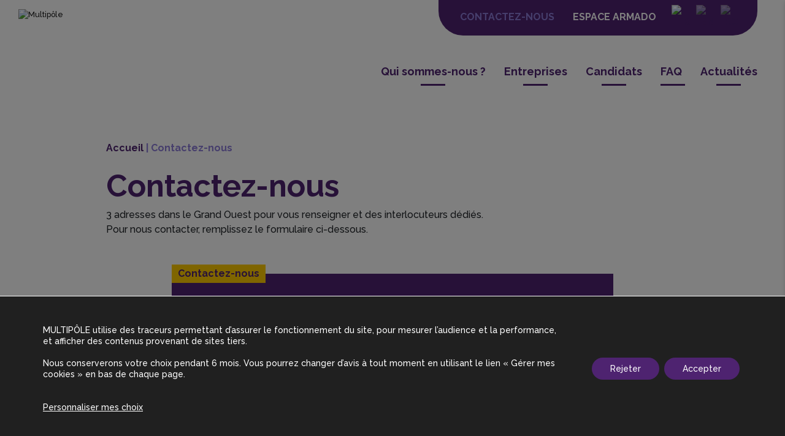

--- FILE ---
content_type: text/html; charset=UTF-8
request_url: https://www.multipole-interim.com/fr/contact/
body_size: 19743
content:
<!DOCTYPE html>
<html lang="fr">
<head>
<title>Contactez-nous | Multipôle</title>
	<meta charset="utf-8">
	<!--[if IE]><meta http-equiv="X-UA-Compatible" content="IE=edge,chrome=1"><![endif]-->
	<meta name="viewport" content="width=device-width, initial-scale=1.0">
	<link rel="alternate" hreflang="fr" href="https://www.multipole-interim.com/fr/contact/" />
<link rel="alternate" hreflang="en" href="https://www.multipole-interim.com/en/contact/" />
<link rel="alternate" hreflang="ro" href="https://www.multipole-interim.com/ro/contact/" />
<link rel="alternate" hreflang="x-default" href="https://www.multipole-interim.com/fr/contact/" />

<!-- Optimisation des moteurs de recherche par Rank Math - https://rankmath.com/ -->
<meta name="description" content="3 adresses dans le Grand Ouest pour vous renseigner et des interlocuteurs dédiés."/>
<meta name="robots" content="follow, index, max-snippet:-1, max-video-preview:-1, max-image-preview:large"/>
<link rel="canonical" href="https://www.multipole-interim.com/fr/contact/" />
<meta property="og:locale" content="fr_FR" />
<meta property="og:type" content="article" />
<meta property="og:title" content="Contactez-nous | Multipôle" />
<meta property="og:description" content="3 adresses dans le Grand Ouest pour vous renseigner et des interlocuteurs dédiés." />
<meta property="og:url" content="https://www.multipole-interim.com/fr/contact/" />
<meta property="og:site_name" content="Multipôle" />
<meta property="og:updated_time" content="2023-05-24T14:38:07+02:00" />
<meta property="og:image" content="https://www.multipole-interim.com/wp-content/uploads/multipole.jpg" />
<meta property="og:image:secure_url" content="https://www.multipole-interim.com/wp-content/uploads/multipole.jpg" />
<meta property="og:image:width" content="1200" />
<meta property="og:image:height" content="630" />
<meta property="og:image:alt" content="Multipole" />
<meta property="og:image:type" content="image/jpeg" />
<meta property="article:published_time" content="2021-10-29T09:55:11+02:00" />
<meta property="article:modified_time" content="2023-05-24T14:38:07+02:00" />
<meta name="twitter:card" content="summary_large_image" />
<meta name="twitter:title" content="Contactez-nous | Multipôle" />
<meta name="twitter:description" content="3 adresses dans le Grand Ouest pour vous renseigner et des interlocuteurs dédiés." />
<meta name="twitter:image" content="https://www.multipole-interim.com/wp-content/uploads/multipole.jpg" />
<meta name="twitter:label1" content="Temps de lecture" />
<meta name="twitter:data1" content="Moins d’une minute" />
<script type="application/ld+json" class="rank-math-schema">{"@context":"https://schema.org","@graph":[{"@type":["Person","Organization"],"@id":"https://www.multipole-interim.com/fr/#person/","name":"Multip\u00f4le Interim"},{"@type":"WebSite","@id":"https://www.multipole-interim.com/fr/#website/","url":"https://www.multipole-interim.com/fr/","name":"Multip\u00f4le","publisher":{"@id":"https://www.multipole-interim.com/fr/#person/"},"inLanguage":"fr-FR"},{"@type":"ImageObject","@id":"https://www.multipole-interim.com/wp-content/uploads/multipole.jpg","url":"https://www.multipole-interim.com/wp-content/uploads/multipole.jpg","width":"1200","height":"630","caption":"Multipole","inLanguage":"fr-FR"},{"@type":"BreadcrumbList","@id":"https://www.multipole-interim.com/fr/contact/#breadcrumb","itemListElement":[{"@type":"ListItem","position":"1","item":{"@id":"https://www.multipole-interim.com/ro/","name":"Accueil"}},{"@type":"ListItem","position":"2","item":{"@id":"https://www.multipole-interim.com/fr/contact/","name":"Contactez-nous"}}]},{"@type":"WebPage","@id":"https://www.multipole-interim.com/fr/contact/#webpage","url":"https://www.multipole-interim.com/fr/contact/","name":"Contactez-nous | Multip\u00f4le","datePublished":"2021-10-29T09:55:11+02:00","dateModified":"2023-05-24T14:38:07+02:00","isPartOf":{"@id":"https://www.multipole-interim.com/fr/#website/"},"primaryImageOfPage":{"@id":"https://www.multipole-interim.com/wp-content/uploads/multipole.jpg"},"inLanguage":"fr-FR","breadcrumb":{"@id":"https://www.multipole-interim.com/fr/contact/#breadcrumb"}},{"@type":"Person","@id":"https://www.multipole-interim.com/fr/author/admin_multipole/","name":"admin_multipole","url":"https://www.multipole-interim.com/fr/author/admin_multipole/","image":{"@type":"ImageObject","@id":"https://secure.gravatar.com/avatar/7a252d8c81e0454ff15755f1f69102394f5d3f3b8a5a6a7c05eae2d0c36e9e44?s=96&amp;d=mm&amp;r=g","url":"https://secure.gravatar.com/avatar/7a252d8c81e0454ff15755f1f69102394f5d3f3b8a5a6a7c05eae2d0c36e9e44?s=96&amp;d=mm&amp;r=g","caption":"admin_multipole","inLanguage":"fr-FR"}},{"@type":"Article","headline":"Contactez-nous | Multip\u00f4le","datePublished":"2021-10-29T09:55:11+02:00","dateModified":"2023-05-24T14:38:07+02:00","author":{"@id":"https://www.multipole-interim.com/fr/author/admin_multipole/","name":"admin_multipole"},"publisher":{"@id":"https://www.multipole-interim.com/fr/#person/"},"description":"3 adresses dans le Grand Ouest pour vous renseigner et des interlocuteurs d\u00e9di\u00e9s.","name":"Contactez-nous | Multip\u00f4le","@id":"https://www.multipole-interim.com/fr/contact/#richSnippet","isPartOf":{"@id":"https://www.multipole-interim.com/fr/contact/#webpage"},"image":{"@id":"https://www.multipole-interim.com/wp-content/uploads/multipole.jpg"},"inLanguage":"fr-FR","mainEntityOfPage":{"@id":"https://www.multipole-interim.com/fr/contact/#webpage"}}]}</script>
<!-- /Extension Rank Math WordPress SEO -->

<link rel='dns-prefetch' href='//api.mapbox.com' />
<link rel='dns-prefetch' href='//www.googletagmanager.com' />
<link rel="alternate" title="oEmbed (JSON)" type="application/json+oembed" href="https://www.multipole-interim.com/fr/wp-json/oembed/1.0/embed?url=https%3A%2F%2Fwww.multipole-interim.com%2Ffr%2Fcontact%2F" />
<link rel="alternate" title="oEmbed (XML)" type="text/xml+oembed" href="https://www.multipole-interim.com/fr/wp-json/oembed/1.0/embed?url=https%3A%2F%2Fwww.multipole-interim.com%2Ffr%2Fcontact%2F&#038;format=xml" />
<style id='wp-img-auto-sizes-contain-inline-css' type='text/css'>
img:is([sizes=auto i],[sizes^="auto," i]){contain-intrinsic-size:3000px 1500px}
/*# sourceURL=wp-img-auto-sizes-contain-inline-css */
</style>
<style id='wp-emoji-styles-inline-css' type='text/css'>

	img.wp-smiley, img.emoji {
		display: inline !important;
		border: none !important;
		box-shadow: none !important;
		height: 1em !important;
		width: 1em !important;
		margin: 0 0.07em !important;
		vertical-align: -0.1em !important;
		background: none !important;
		padding: 0 !important;
	}
/*# sourceURL=wp-emoji-styles-inline-css */
</style>
<link rel='stylesheet' id='wp-block-library-css' href='https://www.multipole-interim.com/wp-includes/css/dist/block-library/style.min.css?ver=6.9' type='text/css' media='all' />
<style id='wp-block-paragraph-inline-css' type='text/css'>
.is-small-text{font-size:.875em}.is-regular-text{font-size:1em}.is-large-text{font-size:2.25em}.is-larger-text{font-size:3em}.has-drop-cap:not(:focus):first-letter{float:left;font-size:8.4em;font-style:normal;font-weight:100;line-height:.68;margin:.05em .1em 0 0;text-transform:uppercase}body.rtl .has-drop-cap:not(:focus):first-letter{float:none;margin-left:.1em}p.has-drop-cap.has-background{overflow:hidden}:root :where(p.has-background){padding:1.25em 2.375em}:where(p.has-text-color:not(.has-link-color)) a{color:inherit}p.has-text-align-left[style*="writing-mode:vertical-lr"],p.has-text-align-right[style*="writing-mode:vertical-rl"]{rotate:180deg}
/*# sourceURL=https://www.multipole-interim.com/wp-includes/blocks/paragraph/style.min.css */
</style>
<style id='wp-block-spacer-inline-css' type='text/css'>
.wp-block-spacer{clear:both}
/*# sourceURL=https://www.multipole-interim.com/wp-includes/blocks/spacer/style.min.css */
</style>
<style id='global-styles-inline-css' type='text/css'>
:root{--wp--preset--aspect-ratio--square: 1;--wp--preset--aspect-ratio--4-3: 4/3;--wp--preset--aspect-ratio--3-4: 3/4;--wp--preset--aspect-ratio--3-2: 3/2;--wp--preset--aspect-ratio--2-3: 2/3;--wp--preset--aspect-ratio--16-9: 16/9;--wp--preset--aspect-ratio--9-16: 9/16;--wp--preset--color--black: #000000;--wp--preset--color--cyan-bluish-gray: #abb8c3;--wp--preset--color--white: #ffffff;--wp--preset--color--pale-pink: #f78da7;--wp--preset--color--vivid-red: #cf2e2e;--wp--preset--color--luminous-vivid-orange: #ff6900;--wp--preset--color--luminous-vivid-amber: #fcb900;--wp--preset--color--light-green-cyan: #7bdcb5;--wp--preset--color--vivid-green-cyan: #00d084;--wp--preset--color--pale-cyan-blue: #8ed1fc;--wp--preset--color--vivid-cyan-blue: #0693e3;--wp--preset--color--vivid-purple: #9b51e0;--wp--preset--gradient--vivid-cyan-blue-to-vivid-purple: linear-gradient(135deg,rgb(6,147,227) 0%,rgb(155,81,224) 100%);--wp--preset--gradient--light-green-cyan-to-vivid-green-cyan: linear-gradient(135deg,rgb(122,220,180) 0%,rgb(0,208,130) 100%);--wp--preset--gradient--luminous-vivid-amber-to-luminous-vivid-orange: linear-gradient(135deg,rgb(252,185,0) 0%,rgb(255,105,0) 100%);--wp--preset--gradient--luminous-vivid-orange-to-vivid-red: linear-gradient(135deg,rgb(255,105,0) 0%,rgb(207,46,46) 100%);--wp--preset--gradient--very-light-gray-to-cyan-bluish-gray: linear-gradient(135deg,rgb(238,238,238) 0%,rgb(169,184,195) 100%);--wp--preset--gradient--cool-to-warm-spectrum: linear-gradient(135deg,rgb(74,234,220) 0%,rgb(151,120,209) 20%,rgb(207,42,186) 40%,rgb(238,44,130) 60%,rgb(251,105,98) 80%,rgb(254,248,76) 100%);--wp--preset--gradient--blush-light-purple: linear-gradient(135deg,rgb(255,206,236) 0%,rgb(152,150,240) 100%);--wp--preset--gradient--blush-bordeaux: linear-gradient(135deg,rgb(254,205,165) 0%,rgb(254,45,45) 50%,rgb(107,0,62) 100%);--wp--preset--gradient--luminous-dusk: linear-gradient(135deg,rgb(255,203,112) 0%,rgb(199,81,192) 50%,rgb(65,88,208) 100%);--wp--preset--gradient--pale-ocean: linear-gradient(135deg,rgb(255,245,203) 0%,rgb(182,227,212) 50%,rgb(51,167,181) 100%);--wp--preset--gradient--electric-grass: linear-gradient(135deg,rgb(202,248,128) 0%,rgb(113,206,126) 100%);--wp--preset--gradient--midnight: linear-gradient(135deg,rgb(2,3,129) 0%,rgb(40,116,252) 100%);--wp--preset--font-size--small: 13px;--wp--preset--font-size--medium: 20px;--wp--preset--font-size--large: 36px;--wp--preset--font-size--x-large: 42px;--wp--preset--spacing--20: 0.44rem;--wp--preset--spacing--30: 0.67rem;--wp--preset--spacing--40: 1rem;--wp--preset--spacing--50: 1.5rem;--wp--preset--spacing--60: 2.25rem;--wp--preset--spacing--70: 3.38rem;--wp--preset--spacing--80: 5.06rem;--wp--preset--shadow--natural: 6px 6px 9px rgba(0, 0, 0, 0.2);--wp--preset--shadow--deep: 12px 12px 50px rgba(0, 0, 0, 0.4);--wp--preset--shadow--sharp: 6px 6px 0px rgba(0, 0, 0, 0.2);--wp--preset--shadow--outlined: 6px 6px 0px -3px rgb(255, 255, 255), 6px 6px rgb(0, 0, 0);--wp--preset--shadow--crisp: 6px 6px 0px rgb(0, 0, 0);}:where(.is-layout-flex){gap: 0.5em;}:where(.is-layout-grid){gap: 0.5em;}body .is-layout-flex{display: flex;}.is-layout-flex{flex-wrap: wrap;align-items: center;}.is-layout-flex > :is(*, div){margin: 0;}body .is-layout-grid{display: grid;}.is-layout-grid > :is(*, div){margin: 0;}:where(.wp-block-columns.is-layout-flex){gap: 2em;}:where(.wp-block-columns.is-layout-grid){gap: 2em;}:where(.wp-block-post-template.is-layout-flex){gap: 1.25em;}:where(.wp-block-post-template.is-layout-grid){gap: 1.25em;}.has-black-color{color: var(--wp--preset--color--black) !important;}.has-cyan-bluish-gray-color{color: var(--wp--preset--color--cyan-bluish-gray) !important;}.has-white-color{color: var(--wp--preset--color--white) !important;}.has-pale-pink-color{color: var(--wp--preset--color--pale-pink) !important;}.has-vivid-red-color{color: var(--wp--preset--color--vivid-red) !important;}.has-luminous-vivid-orange-color{color: var(--wp--preset--color--luminous-vivid-orange) !important;}.has-luminous-vivid-amber-color{color: var(--wp--preset--color--luminous-vivid-amber) !important;}.has-light-green-cyan-color{color: var(--wp--preset--color--light-green-cyan) !important;}.has-vivid-green-cyan-color{color: var(--wp--preset--color--vivid-green-cyan) !important;}.has-pale-cyan-blue-color{color: var(--wp--preset--color--pale-cyan-blue) !important;}.has-vivid-cyan-blue-color{color: var(--wp--preset--color--vivid-cyan-blue) !important;}.has-vivid-purple-color{color: var(--wp--preset--color--vivid-purple) !important;}.has-black-background-color{background-color: var(--wp--preset--color--black) !important;}.has-cyan-bluish-gray-background-color{background-color: var(--wp--preset--color--cyan-bluish-gray) !important;}.has-white-background-color{background-color: var(--wp--preset--color--white) !important;}.has-pale-pink-background-color{background-color: var(--wp--preset--color--pale-pink) !important;}.has-vivid-red-background-color{background-color: var(--wp--preset--color--vivid-red) !important;}.has-luminous-vivid-orange-background-color{background-color: var(--wp--preset--color--luminous-vivid-orange) !important;}.has-luminous-vivid-amber-background-color{background-color: var(--wp--preset--color--luminous-vivid-amber) !important;}.has-light-green-cyan-background-color{background-color: var(--wp--preset--color--light-green-cyan) !important;}.has-vivid-green-cyan-background-color{background-color: var(--wp--preset--color--vivid-green-cyan) !important;}.has-pale-cyan-blue-background-color{background-color: var(--wp--preset--color--pale-cyan-blue) !important;}.has-vivid-cyan-blue-background-color{background-color: var(--wp--preset--color--vivid-cyan-blue) !important;}.has-vivid-purple-background-color{background-color: var(--wp--preset--color--vivid-purple) !important;}.has-black-border-color{border-color: var(--wp--preset--color--black) !important;}.has-cyan-bluish-gray-border-color{border-color: var(--wp--preset--color--cyan-bluish-gray) !important;}.has-white-border-color{border-color: var(--wp--preset--color--white) !important;}.has-pale-pink-border-color{border-color: var(--wp--preset--color--pale-pink) !important;}.has-vivid-red-border-color{border-color: var(--wp--preset--color--vivid-red) !important;}.has-luminous-vivid-orange-border-color{border-color: var(--wp--preset--color--luminous-vivid-orange) !important;}.has-luminous-vivid-amber-border-color{border-color: var(--wp--preset--color--luminous-vivid-amber) !important;}.has-light-green-cyan-border-color{border-color: var(--wp--preset--color--light-green-cyan) !important;}.has-vivid-green-cyan-border-color{border-color: var(--wp--preset--color--vivid-green-cyan) !important;}.has-pale-cyan-blue-border-color{border-color: var(--wp--preset--color--pale-cyan-blue) !important;}.has-vivid-cyan-blue-border-color{border-color: var(--wp--preset--color--vivid-cyan-blue) !important;}.has-vivid-purple-border-color{border-color: var(--wp--preset--color--vivid-purple) !important;}.has-vivid-cyan-blue-to-vivid-purple-gradient-background{background: var(--wp--preset--gradient--vivid-cyan-blue-to-vivid-purple) !important;}.has-light-green-cyan-to-vivid-green-cyan-gradient-background{background: var(--wp--preset--gradient--light-green-cyan-to-vivid-green-cyan) !important;}.has-luminous-vivid-amber-to-luminous-vivid-orange-gradient-background{background: var(--wp--preset--gradient--luminous-vivid-amber-to-luminous-vivid-orange) !important;}.has-luminous-vivid-orange-to-vivid-red-gradient-background{background: var(--wp--preset--gradient--luminous-vivid-orange-to-vivid-red) !important;}.has-very-light-gray-to-cyan-bluish-gray-gradient-background{background: var(--wp--preset--gradient--very-light-gray-to-cyan-bluish-gray) !important;}.has-cool-to-warm-spectrum-gradient-background{background: var(--wp--preset--gradient--cool-to-warm-spectrum) !important;}.has-blush-light-purple-gradient-background{background: var(--wp--preset--gradient--blush-light-purple) !important;}.has-blush-bordeaux-gradient-background{background: var(--wp--preset--gradient--blush-bordeaux) !important;}.has-luminous-dusk-gradient-background{background: var(--wp--preset--gradient--luminous-dusk) !important;}.has-pale-ocean-gradient-background{background: var(--wp--preset--gradient--pale-ocean) !important;}.has-electric-grass-gradient-background{background: var(--wp--preset--gradient--electric-grass) !important;}.has-midnight-gradient-background{background: var(--wp--preset--gradient--midnight) !important;}.has-small-font-size{font-size: var(--wp--preset--font-size--small) !important;}.has-medium-font-size{font-size: var(--wp--preset--font-size--medium) !important;}.has-large-font-size{font-size: var(--wp--preset--font-size--large) !important;}.has-x-large-font-size{font-size: var(--wp--preset--font-size--x-large) !important;}
/*# sourceURL=global-styles-inline-css */
</style>

<style id='classic-theme-styles-inline-css' type='text/css'>
/*! This file is auto-generated */
.wp-block-button__link{color:#fff;background-color:#32373c;border-radius:9999px;box-shadow:none;text-decoration:none;padding:calc(.667em + 2px) calc(1.333em + 2px);font-size:1.125em}.wp-block-file__button{background:#32373c;color:#fff;text-decoration:none}
/*# sourceURL=/wp-includes/css/classic-themes.min.css */
</style>
<link rel='stylesheet' id='wpml-blocks-css' href='https://www.multipole-interim.com/wp-content/plugins/sitepress-multilingual-cms/dist/css/blocks/styles.css?ver=4.6.14' type='text/css' media='all' />
<link rel='stylesheet' id='dnd-upload-cf7-css' href='https://www.multipole-interim.com/wp-content/plugins/drag-and-drop-multiple-file-upload-contact-form-7/assets/css/dnd-upload-cf7.css?ver=1.3.8.5' type='text/css' media='all' />
<link rel='stylesheet' id='contact-form-7-css' href='https://www.multipole-interim.com/wp-content/plugins/contact-form-7/includes/css/styles.css?ver=6.0' type='text/css' media='all' />
<link rel='stylesheet' id='wpcf7-redirect-script-frontend-css' href='https://www.multipole-interim.com/wp-content/plugins/wpcf7-redirect/build/css/wpcf7-redirect-frontend.min.css?ver=1.1' type='text/css' media='all' />
<link rel='stylesheet' id='wpml-menu-item-0-css' href='https://www.multipole-interim.com/wp-content/plugins/sitepress-multilingual-cms/templates/language-switchers/menu-item/style.min.css?ver=1' type='text/css' media='all' />
<link rel='stylesheet' id='bootstrap-css' href='https://www.multipole-interim.com/wp-content/themes/wp-bootstrap/assets/css/bootstrap.min.css?ver=6.9' type='text/css' media='all' />
<link rel='stylesheet' id='main-css' href='https://www.multipole-interim.com/wp-content/themes/wp-bootstrap/assets/css/main.css?ver=6.9' type='text/css' media='all' />
<link rel='stylesheet' id='mapbox-css' href='https://api.mapbox.com/mapbox-gl-js/v2.6.1/mapbox-gl.css?ver=6.9' type='text/css' media='all' />
<link rel='stylesheet' id='cf7cf-style-css' href='https://www.multipole-interim.com/wp-content/plugins/cf7-conditional-fields/style.css?ver=2.5.1' type='text/css' media='all' />
<link rel='stylesheet' id='moove_gdpr_frontend-css' href='https://www.multipole-interim.com/wp-content/plugins/gdpr-cookie-compliance/dist/styles/gdpr-main-nf.css?ver=4.15.5' type='text/css' media='all' />
<style id='moove_gdpr_frontend-inline-css' type='text/css'>
				#moove_gdpr_cookie_modal .moove-gdpr-modal-content .moove-gdpr-tab-main h3.tab-title, 
				#moove_gdpr_cookie_modal .moove-gdpr-modal-content .moove-gdpr-tab-main span.tab-title,
				#moove_gdpr_cookie_modal .moove-gdpr-modal-content .moove-gdpr-modal-left-content #moove-gdpr-menu li a, 
				#moove_gdpr_cookie_modal .moove-gdpr-modal-content .moove-gdpr-modal-left-content #moove-gdpr-menu li button,
				#moove_gdpr_cookie_modal .moove-gdpr-modal-content .moove-gdpr-modal-left-content .moove-gdpr-branding-cnt a,
				#moove_gdpr_cookie_modal .moove-gdpr-modal-content .moove-gdpr-modal-footer-content .moove-gdpr-button-holder a.mgbutton, 
				#moove_gdpr_cookie_modal .moove-gdpr-modal-content .moove-gdpr-modal-footer-content .moove-gdpr-button-holder button.mgbutton,
				#moove_gdpr_cookie_modal .cookie-switch .cookie-slider:after, 
				#moove_gdpr_cookie_modal .cookie-switch .slider:after, 
				#moove_gdpr_cookie_modal .switch .cookie-slider:after, 
				#moove_gdpr_cookie_modal .switch .slider:after,
				#moove_gdpr_cookie_info_bar .moove-gdpr-info-bar-container .moove-gdpr-info-bar-content p, 
				#moove_gdpr_cookie_info_bar .moove-gdpr-info-bar-container .moove-gdpr-info-bar-content p a,
				#moove_gdpr_cookie_info_bar .moove-gdpr-info-bar-container .moove-gdpr-info-bar-content a.mgbutton, 
				#moove_gdpr_cookie_info_bar .moove-gdpr-info-bar-container .moove-gdpr-info-bar-content button.mgbutton,
				#moove_gdpr_cookie_modal .moove-gdpr-modal-content .moove-gdpr-tab-main .moove-gdpr-tab-main-content h1, 
				#moove_gdpr_cookie_modal .moove-gdpr-modal-content .moove-gdpr-tab-main .moove-gdpr-tab-main-content h2, 
				#moove_gdpr_cookie_modal .moove-gdpr-modal-content .moove-gdpr-tab-main .moove-gdpr-tab-main-content h3, 
				#moove_gdpr_cookie_modal .moove-gdpr-modal-content .moove-gdpr-tab-main .moove-gdpr-tab-main-content h4, 
				#moove_gdpr_cookie_modal .moove-gdpr-modal-content .moove-gdpr-tab-main .moove-gdpr-tab-main-content h5, 
				#moove_gdpr_cookie_modal .moove-gdpr-modal-content .moove-gdpr-tab-main .moove-gdpr-tab-main-content h6,
				#moove_gdpr_cookie_modal .moove-gdpr-modal-content.moove_gdpr_modal_theme_v2 .moove-gdpr-modal-title .tab-title,
				#moove_gdpr_cookie_modal .moove-gdpr-modal-content.moove_gdpr_modal_theme_v2 .moove-gdpr-tab-main h3.tab-title, 
				#moove_gdpr_cookie_modal .moove-gdpr-modal-content.moove_gdpr_modal_theme_v2 .moove-gdpr-tab-main span.tab-title,
				#moove_gdpr_cookie_modal .moove-gdpr-modal-content.moove_gdpr_modal_theme_v2 .moove-gdpr-branding-cnt a {
				 	font-weight: inherit				}
			#moove_gdpr_cookie_modal,#moove_gdpr_cookie_info_bar,.gdpr_cookie_settings_shortcode_content{font-family:inherit}#moove_gdpr_save_popup_settings_button{background-color:#373737;color:#fff}#moove_gdpr_save_popup_settings_button:hover{background-color:#000}#moove_gdpr_cookie_info_bar .moove-gdpr-info-bar-container .moove-gdpr-info-bar-content a.mgbutton,#moove_gdpr_cookie_info_bar .moove-gdpr-info-bar-container .moove-gdpr-info-bar-content button.mgbutton{background-color:#4e2370}#moove_gdpr_cookie_modal .moove-gdpr-modal-content .moove-gdpr-modal-footer-content .moove-gdpr-button-holder a.mgbutton,#moove_gdpr_cookie_modal .moove-gdpr-modal-content .moove-gdpr-modal-footer-content .moove-gdpr-button-holder button.mgbutton,.gdpr_cookie_settings_shortcode_content .gdpr-shr-button.button-green{background-color:#4e2370;border-color:#4e2370}#moove_gdpr_cookie_modal .moove-gdpr-modal-content .moove-gdpr-modal-footer-content .moove-gdpr-button-holder a.mgbutton:hover,#moove_gdpr_cookie_modal .moove-gdpr-modal-content .moove-gdpr-modal-footer-content .moove-gdpr-button-holder button.mgbutton:hover,.gdpr_cookie_settings_shortcode_content .gdpr-shr-button.button-green:hover{background-color:#fff;color:#4e2370}#moove_gdpr_cookie_modal .moove-gdpr-modal-content .moove-gdpr-modal-close i,#moove_gdpr_cookie_modal .moove-gdpr-modal-content .moove-gdpr-modal-close span.gdpr-icon{background-color:#4e2370;border:1px solid #4e2370}#moove_gdpr_cookie_info_bar span.change-settings-button.focus-g,#moove_gdpr_cookie_info_bar span.change-settings-button:focus,#moove_gdpr_cookie_info_bar button.change-settings-button.focus-g,#moove_gdpr_cookie_info_bar button.change-settings-button:focus{-webkit-box-shadow:0 0 1px 3px #4e2370;-moz-box-shadow:0 0 1px 3px #4e2370;box-shadow:0 0 1px 3px #4e2370}#moove_gdpr_cookie_modal .moove-gdpr-modal-content .moove-gdpr-modal-close i:hover,#moove_gdpr_cookie_modal .moove-gdpr-modal-content .moove-gdpr-modal-close span.gdpr-icon:hover,#moove_gdpr_cookie_info_bar span[data-href]>u.change-settings-button{color:#4e2370}#moove_gdpr_cookie_modal .moove-gdpr-modal-content .moove-gdpr-modal-left-content #moove-gdpr-menu li.menu-item-selected a span.gdpr-icon,#moove_gdpr_cookie_modal .moove-gdpr-modal-content .moove-gdpr-modal-left-content #moove-gdpr-menu li.menu-item-selected button span.gdpr-icon{color:inherit}#moove_gdpr_cookie_modal .moove-gdpr-modal-content .moove-gdpr-modal-left-content #moove-gdpr-menu li a span.gdpr-icon,#moove_gdpr_cookie_modal .moove-gdpr-modal-content .moove-gdpr-modal-left-content #moove-gdpr-menu li button span.gdpr-icon{color:inherit}#moove_gdpr_cookie_modal .gdpr-acc-link{line-height:0;font-size:0;color:transparent;position:absolute}#moove_gdpr_cookie_modal .moove-gdpr-modal-content .moove-gdpr-modal-close:hover i,#moove_gdpr_cookie_modal .moove-gdpr-modal-content .moove-gdpr-modal-left-content #moove-gdpr-menu li a,#moove_gdpr_cookie_modal .moove-gdpr-modal-content .moove-gdpr-modal-left-content #moove-gdpr-menu li button,#moove_gdpr_cookie_modal .moove-gdpr-modal-content .moove-gdpr-modal-left-content #moove-gdpr-menu li button i,#moove_gdpr_cookie_modal .moove-gdpr-modal-content .moove-gdpr-modal-left-content #moove-gdpr-menu li a i,#moove_gdpr_cookie_modal .moove-gdpr-modal-content .moove-gdpr-tab-main .moove-gdpr-tab-main-content a:hover,#moove_gdpr_cookie_info_bar.moove-gdpr-dark-scheme .moove-gdpr-info-bar-container .moove-gdpr-info-bar-content a.mgbutton:hover,#moove_gdpr_cookie_info_bar.moove-gdpr-dark-scheme .moove-gdpr-info-bar-container .moove-gdpr-info-bar-content button.mgbutton:hover,#moove_gdpr_cookie_info_bar.moove-gdpr-dark-scheme .moove-gdpr-info-bar-container .moove-gdpr-info-bar-content a:hover,#moove_gdpr_cookie_info_bar.moove-gdpr-dark-scheme .moove-gdpr-info-bar-container .moove-gdpr-info-bar-content button:hover,#moove_gdpr_cookie_info_bar.moove-gdpr-dark-scheme .moove-gdpr-info-bar-container .moove-gdpr-info-bar-content span.change-settings-button:hover,#moove_gdpr_cookie_info_bar.moove-gdpr-dark-scheme .moove-gdpr-info-bar-container .moove-gdpr-info-bar-content button.change-settings-button:hover,#moove_gdpr_cookie_info_bar.moove-gdpr-dark-scheme .moove-gdpr-info-bar-container .moove-gdpr-info-bar-content u.change-settings-button:hover,#moove_gdpr_cookie_info_bar span[data-href]>u.change-settings-button,#moove_gdpr_cookie_info_bar.moove-gdpr-dark-scheme .moove-gdpr-info-bar-container .moove-gdpr-info-bar-content a.mgbutton.focus-g,#moove_gdpr_cookie_info_bar.moove-gdpr-dark-scheme .moove-gdpr-info-bar-container .moove-gdpr-info-bar-content button.mgbutton.focus-g,#moove_gdpr_cookie_info_bar.moove-gdpr-dark-scheme .moove-gdpr-info-bar-container .moove-gdpr-info-bar-content a.focus-g,#moove_gdpr_cookie_info_bar.moove-gdpr-dark-scheme .moove-gdpr-info-bar-container .moove-gdpr-info-bar-content button.focus-g,#moove_gdpr_cookie_info_bar.moove-gdpr-dark-scheme .moove-gdpr-info-bar-container .moove-gdpr-info-bar-content a.mgbutton:focus,#moove_gdpr_cookie_info_bar.moove-gdpr-dark-scheme .moove-gdpr-info-bar-container .moove-gdpr-info-bar-content button.mgbutton:focus,#moove_gdpr_cookie_info_bar.moove-gdpr-dark-scheme .moove-gdpr-info-bar-container .moove-gdpr-info-bar-content a:focus,#moove_gdpr_cookie_info_bar.moove-gdpr-dark-scheme .moove-gdpr-info-bar-container .moove-gdpr-info-bar-content button:focus,#moove_gdpr_cookie_info_bar.moove-gdpr-dark-scheme .moove-gdpr-info-bar-container .moove-gdpr-info-bar-content span.change-settings-button.focus-g,span.change-settings-button:focus,button.change-settings-button.focus-g,button.change-settings-button:focus,#moove_gdpr_cookie_info_bar.moove-gdpr-dark-scheme .moove-gdpr-info-bar-container .moove-gdpr-info-bar-content u.change-settings-button.focus-g,#moove_gdpr_cookie_info_bar.moove-gdpr-dark-scheme .moove-gdpr-info-bar-container .moove-gdpr-info-bar-content u.change-settings-button:focus{color:#4e2370}#moove_gdpr_cookie_modal.gdpr_lightbox-hide{display:none}
/*# sourceURL=moove_gdpr_frontend-inline-css */
</style>
<script type="text/javascript" id="wpml-cookie-js-extra">
/* <![CDATA[ */
var wpml_cookies = {"wp-wpml_current_language":{"value":"fr","expires":1,"path":"/"}};
var wpml_cookies = {"wp-wpml_current_language":{"value":"fr","expires":1,"path":"/"}};
//# sourceURL=wpml-cookie-js-extra
/* ]]> */
</script>
<script type="text/javascript" src="https://www.multipole-interim.com/wp-content/plugins/sitepress-multilingual-cms/res/js/cookies/language-cookie.js?ver=4.6.14" id="wpml-cookie-js" defer="defer" data-wp-strategy="defer"></script>
<script type="text/javascript" src="https://www.multipole-interim.com/wp-includes/js/jquery/jquery.min.js?ver=3.7.1" id="jquery-core-js"></script>
<script type="text/javascript" src="https://www.multipole-interim.com/wp-includes/js/jquery/jquery-migrate.min.js?ver=3.4.1" id="jquery-migrate-js"></script>
<script type="text/javascript" id="cf7-hidden-inject-js-extra">
/* <![CDATA[ */
var CF7_HIDDEN_DATA = {"recipient":"","location":"","url":"https://www.multipole-interim.com/fr/contact/","title":"Contactez-nous"};
//# sourceURL=cf7-hidden-inject-js-extra
/* ]]> */
</script>
<script type="text/javascript" id="cf7-hidden-inject-js-after">
/* <![CDATA[ */
        document.addEventListener('DOMContentLoaded', function () {

            const map = {
                acf_recipient: CF7_HIDDEN_DATA.recipient,
                acf_location:  CF7_HIDDEN_DATA.location,
                current_url:   CF7_HIDDEN_DATA.url,
                current_title: CF7_HIDDEN_DATA.title
            };

            Object.entries(map).forEach(([id, value]) => {
                const el = document.getElementById(id);
                if (el) el.value = value ?? '';
            });

            // Debug console
            console.log('%c=== CF7 Hidden Inject ===','color:#4CAF50;font-weight:bold;');
            console.log('Recipient:',   CF7_HIDDEN_DATA.recipient);
            console.log('Location:',    CF7_HIDDEN_DATA.location);
            console.log('Page URL:',    CF7_HIDDEN_DATA.url);
            console.log('Page Title:',  CF7_HIDDEN_DATA.title);
            console.log('%c==========================','color:#4CAF50;font-weight:bold;');
        });
    
//# sourceURL=cf7-hidden-inject-js-after
/* ]]> */
</script>

<!-- Extrait de code de la balise Google (gtag.js) ajouté par Site Kit -->
<!-- Extrait Google Analytics ajouté par Site Kit -->
<script type="text/javascript" src="https://www.googletagmanager.com/gtag/js?id=GT-PJSZZBG" id="google_gtagjs-js" async></script>
<script type="text/javascript" id="google_gtagjs-js-after">
/* <![CDATA[ */
window.dataLayer = window.dataLayer || [];function gtag(){dataLayer.push(arguments);}
gtag("set","linker",{"domains":["www.multipole-interim.com"]});
gtag("js", new Date());
gtag("set", "developer_id.dZTNiMT", true);
gtag("config", "GT-PJSZZBG");
//# sourceURL=google_gtagjs-js-after
/* ]]> */
</script>
<link rel="https://api.w.org/" href="https://www.multipole-interim.com/fr/wp-json/" /><link rel="alternate" title="JSON" type="application/json" href="https://www.multipole-interim.com/fr/wp-json/wp/v2/pages/11" /><link rel="EditURI" type="application/rsd+xml" title="RSD" href="https://www.multipole-interim.com/xmlrpc.php?rsd" />
<meta name="generator" content="WordPress 6.9" />
<link rel='shortlink' href='https://www.multipole-interim.com/fr/?p=11' />
<meta name="generator" content="WPML ver:4.6.14 stt:1,4,44;" />
<meta name="generator" content="Site Kit by Google 1.170.0" />    <meta name="meta_b17_wp_vers" content="GJ"/>
<noscript><style>.lazyload[data-src]{display:none !important;}</style></noscript><style>.lazyload{background-image:none !important;}.lazyload:before{background-image:none !important;}</style><link rel="icon" href="https://www.multipole-interim.com/wp-content/uploads/cropped-favicon-1-32x32.png" sizes="32x32" />
<link rel="icon" href="https://www.multipole-interim.com/wp-content/uploads/cropped-favicon-1-192x192.png" sizes="192x192" />
<link rel="apple-touch-icon" href="https://www.multipole-interim.com/wp-content/uploads/cropped-favicon-1-180x180.png" />
<meta name="msapplication-TileImage" content="https://www.multipole-interim.com/wp-content/uploads/cropped-favicon-1-270x270.png" />
</head>

<body class="wp-singular page-template page-template-page-contact page-template-page-contact-php page page-id-11 page-parent wp-theme-wp-bootstrap">
<header>
    <nav class="header navbar navbar-expand-lg navbar-light">
        <div class="container-fluid">
            <div class="row justify-content-center">
                <div class="col-12 align-items-center">
                    <div class="row">
                        <div class="col-12 col-md-4">
                            <a class="navbar-brand" href="https://www.multipole-interim.com/fr/">
                                                                    <img class="logo-img img-fluid lazyload" src="[data-uri]" alt="Multipôle" data-src="https://www.multipole-interim.com/wp-content/themes/wp-bootstrap/assets/img/logo-multipole.svg" decoding="async" /><noscript><img class="logo-img img-fluid" src="https://www.multipole-interim.com/wp-content/themes/wp-bootstrap/assets/img/logo-multipole.svg" alt="Multipôle" data-eio="l" /></noscript>
                                                                </a>
                        </div>
                        <div class="col-12 col-md-8 text-end">
                            <div class="headernav collapse navbar-collapse">
                                <ul id="menu-menu-en-tete" class="navbar-nav d-flex align-items-center ms-auto"><li  class="nav-item menu-item menu-item-type-post_type menu-item-object-page current-menu-item page_item page-item-11 current_page_item"><a href="https://www.multipole-interim.com/fr/contact/" class="nav-link">Contactez-nous</a></li>
<li  class="nav-item menu-item menu-item-type-custom menu-item-object-custom"><a target="_blank" href="https://www.myarmado.fr/login" class="nav-link">Espace ARMADO</a></li>
<li  class="nav-item menu-item wpml-ls-slot-6 wpml-ls-item wpml-ls-item-fr wpml-ls-current-language wpml-ls-menu-item wpml-ls-first-item menu-item-type-wpml_ls_menu_item menu-item-object-wpml_ls_menu_item"><a href="https://www.multipole-interim.com/fr/contact/" class="nav-link"><img
            class="wpml-ls-flag lazyload"
            src="[data-uri]"
            alt="FR"
            
            
 data-src="https://www.multipole-interim.com/wp-content/plugins/sitepress-multilingual-cms/res/flags/fr.svg" decoding="async" /><noscript><img
            class="wpml-ls-flag"
            src="https://www.multipole-interim.com/wp-content/plugins/sitepress-multilingual-cms/res/flags/fr.svg"
            alt="FR"
            
            
 data-eio="l" /></noscript></a></li>
<li  class="nav-item menu-item wpml-ls-slot-6 wpml-ls-item wpml-ls-item-en wpml-ls-menu-item menu-item-type-wpml_ls_menu_item menu-item-object-wpml_ls_menu_item"><a href="https://www.multipole-interim.com/en/contact/" class="nav-link"><img
            class="wpml-ls-flag lazyload"
            src="[data-uri]"
            alt="EN"
            
            
 data-src="https://www.multipole-interim.com/wp-content/plugins/sitepress-multilingual-cms/res/flags/en.svg" decoding="async" /><noscript><img
            class="wpml-ls-flag"
            src="https://www.multipole-interim.com/wp-content/plugins/sitepress-multilingual-cms/res/flags/en.svg"
            alt="EN"
            
            
 data-eio="l" /></noscript></a></li>
<li  class="nav-item menu-item wpml-ls-slot-6 wpml-ls-item wpml-ls-item-ro wpml-ls-menu-item wpml-ls-last-item menu-item-type-wpml_ls_menu_item menu-item-object-wpml_ls_menu_item"><a href="https://www.multipole-interim.com/ro/contact/" class="nav-link"><img
            class="wpml-ls-flag lazyload"
            src="[data-uri]"
            alt="RO"
            
            
 data-src="https://www.multipole-interim.com/wp-content/plugins/sitepress-multilingual-cms/res/flags/ro.svg" decoding="async" /><noscript><img
            class="wpml-ls-flag"
            src="https://www.multipole-interim.com/wp-content/plugins/sitepress-multilingual-cms/res/flags/ro.svg"
            alt="RO"
            
            
 data-eio="l" /></noscript></a></li>
</ul>                            </div>
                            <div class="collapse navbar-collapse" id="navbarNav">
                                <ul id="menu-menu-principal" class="navbar-nav d-flex align-items-center ms-auto"><li  class="nav-item menu-item menu-item-type-post_type menu-item-object-page"><a href="https://www.multipole-interim.com/fr/qui-sommes-nous/" class="nav-link">Qui sommes-nous ?</a></li>
<li  class="nav-item menu-item menu-item-type-post_type menu-item-object-page"><a href="https://www.multipole-interim.com/fr/entreprises/" class="nav-link">Entreprises</a></li>
<li  class="nav-item menu-item menu-item-type-post_type menu-item-object-page"><a href="https://www.multipole-interim.com/fr/candidats/" class="nav-link">Candidats</a></li>
<li  class="nav-item menu-item menu-item-type-post_type menu-item-object-page"><a href="https://www.multipole-interim.com/fr/faq/" class="nav-link">FAQ</a></li>
<li  class="nav-item menu-item menu-item-type-custom menu-item-object-custom"><a href="/actualite" class="nav-link">Actualités</a></li>
</ul>                            </div>
                        </div>
                    </div>
                </div>
            </div>  
            <div id="menu-mobile" class="menu-trigger">
                <div id="hamburger" class="menu-mobile-icon">
                    <span></span>
                    <span></span>
                    <span></span>
                </div>
                <div id="cross" class="menu-mobile-icon">
                    <span></span>
                    <span></span>
                </div>
            </div>
        </div>
    </nav>
</header>
<div class="menu-basic menu">
    <div class="logo text-center">
        <a class="navbar-brand" href="https://www.multipole-interim.com/fr/">
            <img class="logo-img img-fluid lazyload" src="[data-uri]" alt="Multipôle" data-src="https://www.multipole-interim.com/wp-content/themes/wp-bootstrap/assets/img/logo-multipole.svg" decoding="async" /><noscript><img class="logo-img img-fluid" src="https://www.multipole-interim.com/wp-content/themes/wp-bootstrap/assets/img/logo-multipole.svg" alt="Multipôle" data-eio="l" /></noscript>
        </a>
    </div>
    <nav role="navigation">
    <ul id="menu-menu-principal-1" class="navbar-nav d-flex align-items-center ms-auto"><li  class="nav-item menu-item menu-item-type-post_type menu-item-object-page"><a href="https://www.multipole-interim.com/fr/qui-sommes-nous/" class="nav-link">Qui sommes-nous ?</a></li>
<li  class="nav-item menu-item menu-item-type-post_type menu-item-object-page"><a href="https://www.multipole-interim.com/fr/entreprises/" class="nav-link">Entreprises</a></li>
<li  class="nav-item menu-item menu-item-type-post_type menu-item-object-page"><a href="https://www.multipole-interim.com/fr/candidats/" class="nav-link">Candidats</a></li>
<li  class="nav-item menu-item menu-item-type-post_type menu-item-object-page"><a href="https://www.multipole-interim.com/fr/faq/" class="nav-link">FAQ</a></li>
<li  class="nav-item menu-item menu-item-type-custom menu-item-object-custom"><a href="/actualite" class="nav-link">Actualités</a></li>
</ul>    </nav>
	<div class="headernav">
        <ul id="menu-menu-en-tete-1" class="navbar-nav d-flex align-items-center ms-auto"><li  class="nav-item menu-item menu-item-type-post_type menu-item-object-page current-menu-item page_item page-item-11 current_page_item"><a href="https://www.multipole-interim.com/fr/contact/" class="nav-link">Contactez-nous</a></li>
<li  class="nav-item menu-item menu-item-type-custom menu-item-object-custom"><a target="_blank" href="https://www.myarmado.fr/login" class="nav-link">Espace ARMADO</a></li>
<li  class="nav-item menu-item wpml-ls-slot-6 wpml-ls-item wpml-ls-item-fr wpml-ls-current-language wpml-ls-menu-item wpml-ls-first-item menu-item-type-wpml_ls_menu_item menu-item-object-wpml_ls_menu_item"><a href="https://www.multipole-interim.com/fr/contact/" class="nav-link"><img
            class="wpml-ls-flag lazyload"
            src="[data-uri]"
            alt="FR"
            
            
 data-src="https://www.multipole-interim.com/wp-content/plugins/sitepress-multilingual-cms/res/flags/fr.svg" decoding="async" /><noscript><img
            class="wpml-ls-flag"
            src="https://www.multipole-interim.com/wp-content/plugins/sitepress-multilingual-cms/res/flags/fr.svg"
            alt="FR"
            
            
 data-eio="l" /></noscript></a></li>
<li  class="nav-item menu-item wpml-ls-slot-6 wpml-ls-item wpml-ls-item-en wpml-ls-menu-item menu-item-type-wpml_ls_menu_item menu-item-object-wpml_ls_menu_item"><a href="https://www.multipole-interim.com/en/contact/" class="nav-link"><img
            class="wpml-ls-flag lazyload"
            src="[data-uri]"
            alt="EN"
            
            
 data-src="https://www.multipole-interim.com/wp-content/plugins/sitepress-multilingual-cms/res/flags/en.svg" decoding="async" /><noscript><img
            class="wpml-ls-flag"
            src="https://www.multipole-interim.com/wp-content/plugins/sitepress-multilingual-cms/res/flags/en.svg"
            alt="EN"
            
            
 data-eio="l" /></noscript></a></li>
<li  class="nav-item menu-item wpml-ls-slot-6 wpml-ls-item wpml-ls-item-ro wpml-ls-menu-item wpml-ls-last-item menu-item-type-wpml_ls_menu_item menu-item-object-wpml_ls_menu_item"><a href="https://www.multipole-interim.com/ro/contact/" class="nav-link"><img
            class="wpml-ls-flag lazyload"
            src="[data-uri]"
            alt="RO"
            
            
 data-src="https://www.multipole-interim.com/wp-content/plugins/sitepress-multilingual-cms/res/flags/ro.svg" decoding="async" /><noscript><img
            class="wpml-ls-flag"
            src="https://www.multipole-interim.com/wp-content/plugins/sitepress-multilingual-cms/res/flags/ro.svg"
            alt="RO"
            
            
 data-eio="l" /></noscript></a></li>
</ul>    </div>

</div>



<section class="page-content">
        <div class="container">
            <div class="row justify-content-center pt-5">
            <div class="col-12 col-lg-10">
            <nav aria-label="breadcrumbs" class="rank-math-breadcrumb"><p><a href="https://www.multipole-interim.com/ro/">Accueil</a><span class="separator"> | </span><span class="last">Contactez-nous</span></p></nav><h1>Contactez-nous</h1><div class="row"><div class="col-12 paragraph">
<p>3 adresses dans le Grand Ouest pour vous renseigner et des interlocuteurs dédiés.<br>Pour nous contacter, remplissez le formulaire ci-dessous.</p>
</div></div>


<div style="height:50px" aria-hidden="true" class="wp-block-spacer"></div>



<div class="wp-block-contact-form-7-contact-form-selector">
<div class="wpcf7 no-js" id="wpcf7-f647-o1" lang="fr-FR" dir="ltr" data-wpcf7-id="647">
<div class="screen-reader-response"><p role="status" aria-live="polite" aria-atomic="true"></p> <ul></ul></div>
<form action="/fr/contact/#wpcf7-f647-o1" method="post" class="wpcf7-form init" name="Contactez-nous" aria-label="Contactez-nous" novalidate="novalidate" data-status="init">
<div style="display: none;">
<input type="hidden" name="_wpcf7" value="647" />
<input type="hidden" name="_wpcf7_version" value="6.0" />
<input type="hidden" name="_wpcf7_locale" value="fr_FR" />
<input type="hidden" name="_wpcf7_unit_tag" value="wpcf7-f647-o1" />
<input type="hidden" name="_wpcf7_container_post" value="0" />
<input type="hidden" name="_wpcf7_posted_data_hash" value="" />
<input type="hidden" name="_wpcf7cf_hidden_group_fields" value="[]" />
<input type="hidden" name="_wpcf7cf_hidden_groups" value="[]" />
<input type="hidden" name="_wpcf7cf_visible_groups" value="[]" />
<input type="hidden" name="_wpcf7cf_repeaters" value="[]" />
<input type="hidden" name="_wpcf7cf_steps" value="{}" />
<input type="hidden" name="_wpcf7cf_options" value="{&quot;form_id&quot;:647,&quot;conditions&quot;:[{&quot;then_field&quot;:&quot;autre&quot;,&quot;and_rules&quot;:[{&quot;if_field&quot;:&quot;langues&quot;,&quot;operator&quot;:&quot;equals&quot;,&quot;if_value&quot;:&quot;Autre&quot;}]}],&quot;settings&quot;:{&quot;animation&quot;:&quot;yes&quot;,&quot;animation_intime&quot;:200,&quot;animation_outtime&quot;:200,&quot;conditions_ui&quot;:&quot;normal&quot;,&quot;notice_dismissed&quot;:false}}" />
<input type="hidden" name="_wpcf7_recaptcha_response" value="" />
</div>
<div class="legendform">
	<p>Contactez-nous
	</p>
</div>
<div class="row">
	<div class="form-group col-12 nolabel">
		<p><label for="nom">Nom</label><br />
<span class="wpcf7-form-control-wrap" data-name="nom"><input size="40" maxlength="400" class="wpcf7-form-control wpcf7-text wpcf7-validates-as-required form-control" id="nom" aria-required="true" aria-invalid="false" placeholder="Nom *" value="" type="text" name="nom" /></span>
		</p>
	</div>
</div>
<div class="row">
	<div class="form-group col-12 nolabel">
		<p><label for="prenom">Prénom</label><br />
<span class="wpcf7-form-control-wrap" data-name="prenom"><input size="40" maxlength="400" class="wpcf7-form-control wpcf7-text wpcf7-validates-as-required form-control" id="prenom" aria-required="true" aria-invalid="false" placeholder="Prénom *" value="" type="text" name="prenom" /></span>
		</p>
	</div>
</div>
<div class="row">
	<div class="form-group col-12 nolabel">
		<p><label for="tel">Téléphone</label><br />
<span class="wpcf7-form-control-wrap" data-name="tel"><input size="40" maxlength="400" class="wpcf7-form-control wpcf7-text wpcf7-validates-as-required form-control" id="tel" aria-required="true" aria-invalid="false" placeholder="Téléphone *" value="" type="text" name="tel" /></span>
		</p>
	</div>
</div>
<div class="row">
	<div class="form-group col-12 nolabel">
		<p><label for="email">Email</label><br />
<span class="wpcf7-form-control-wrap" data-name="email"><input size="40" maxlength="400" class="wpcf7-form-control wpcf7-email wpcf7-validates-as-required wpcf7-text wpcf7-validates-as-email form-control" id="email" aria-required="true" aria-invalid="false" placeholder="Email *" value="" type="email" name="email" /></span>
		</p>
	</div>
</div>
<div class="row">
	<div class="form-group col-12">
		<p><label for="langues">Langues parlées</label><br />
<span class="wpcf7-form-control-wrap" data-name="langues"><span class="wpcf7-form-control wpcf7-checkbox" id="langues"><span class="wpcf7-list-item first"><label><input type="checkbox" name="langues[]" value="Français" /><span class="wpcf7-list-item-label">Français</span></label></span><span class="wpcf7-list-item"><label><input type="checkbox" name="langues[]" value="Roumain" /><span class="wpcf7-list-item-label">Roumain</span></label></span><span class="wpcf7-list-item"><label><input type="checkbox" name="langues[]" value="Anglais" /><span class="wpcf7-list-item-label">Anglais</span></label></span><span class="wpcf7-list-item last"><label><input type="checkbox" name="langues[]" value="Autre" /><span class="wpcf7-list-item-label">Autre</span></label></span></span></span>
		</p>
	</div>
</div>
<div data-id="autre" data-orig_data_id="autre"  data-class="wpcf7cf_group">
	<div class="row">
		<div class="form-group col-12">
			<p><label for="autre">Préciser si autre langue</label><br />
<span class="wpcf7-form-control-wrap" data-name="autre"><input size="40" maxlength="400" class="wpcf7-form-control wpcf7-text wpcf7-validates-as-required form-control" id="autre" aria-required="true" aria-invalid="false" value="" type="text" name="autre" /></span>
			</p>
		</div>
	</div>
</div>
<div class="row">
	<div class="form-group col-12 nolabel">
		<p><label for="demande">Message</label><br />
<span class="wpcf7-form-control-wrap" data-name="demande"><textarea cols="40" rows="10" maxlength="2000" class="wpcf7-form-control wpcf7-textarea wpcf7-validates-as-required form-control" id="demande" aria-required="true" aria-invalid="false" placeholder="Message *" name="demande"></textarea></span>
		</p>
	</div>
</div>
<div class="row confidentiality-section">
	<div class="form-group col-12">
		<p><label for="confidentiality">Confidentialité</label><br />

    <script>
    var rgpdJson = {
        type: 'geojson',
        data: ['<p>Dans le cadre de l’entrée en vigueur du Règlement Général sur la Protection des Données (RGPD) le 25 mai 2018, ainsi que des dispositions légales françaises s’y rapportant, MULTIPOLE tient à exposer en toute transparence sa politique de confidentialité et de protection des données personnelles.</p><p><strong>L’engagement de MULTIPOLE en matière de protection des données personnelles</strong></p><p>La politique de protection des données personnelles de MULTIPOLE est supervisée par un Délégué à la Protection des Données (DPO – Data Protection Officer). En tant que responsable de traitement, MULTIPOLE s’engage à ne collecter et traiter les données personnelles que dans un cadre strictement défini, répondant à des finalités précises, légitimes et explicites.</p><p>MULTIPOLE met en œuvre toutes les mesures nécessaires pour assurer la sécurité, la confidentialité et l’intégrité des données, en conformité avec la réglementation européenne et nationale. Cette politique décrit les conditions de collecte et de traitement des données personnelles, ainsi que les droits dont disposent les personnes concernées.</p><p>Elle s’applique à tous les utilisateurs et visiteurs du site internet de MULTIPOLE, mais aussi à d’autres contextes, comme les relations contractuelles. En naviguant sur notre site ou en contractant avec MULTIPOLE, vous reconnaissez avoir pris connaissance de la présente politique.</p><p><strong>Comment MULTIPOLE sécurise vos données personnelles ?</strong></p><p>Les outils utilisés pour stocker et traiter les données répondent à des normes de sécurité validées par le service informatique de MULTIPOLE et sont soumis à des politiques internes, procédures de validation et audits réguliers.</p><p>Des mesures techniques, organisationnelles, physiques et logiques sont mises en place, notamment :</p><ul><li>La sensibilisation des collaborateurs aux bonnes pratiques via une charte informatique obligatoire,</li><li>Le contrôle des accès aux équipements traitant des données personnelles,</li><li>La restriction des accès selon les finalités et les responsabilités spécifiques,</li><li>Des engagements de confidentialité formels pour les salariés, partenaires et sous-traitants,</li><li>La sécurisation des infrastructures (postes de travail, serveurs, réseau) et des données (sauvegardes, plans de reprise),</li><li>Des procédures d’alerte en cas d’incident de sécurité,</li><li>Un comité stratégique veille à l’intégration des principes « Privacy by Design » et « Privacy by Default » dans tout nouveau projet digital.</li></ul><p>Ces dispositifs permettent une approche proactive de la protection des données dès la conception des services.</p><p><strong>Pourquoi vos données sont-elles traitées ?</strong></p><p>Les données personnelles sont traitées afin d’étudier votre candidature, constituer ou mettre à jour votre dossier, et vous proposer des missions adaptées à vos compétences.</p><p>Ces informations proviennent des données que vous avez fournies lors d’une inscription, d’un forum ou publiées sur un jobboard.</p><p>La base juridique du traitement repose sur votre consentement explicite.</p><p>Seules les données strictement nécessaires sont collectées. En l’absence de certaines données, MULTIPOLE pourrait ne pas être en mesure de vous proposer un emploi correspondant à votre profil.</p><p><strong>Quelles données personnelles sont traitées ?</strong></p><p>Selon les services proposés, MULTIPOLE peut être amenée à traiter les catégories suivantes :</p><ul><li>Informations d’identification : nom, prénom, civilité, photo, identifiant national,</li><li>Coordonnées : téléphone, email, adresse, &gt;Parcours professionnel, formations, compétences,</li><li>Critères de recherche d’emploi,</li><li>Données de connexion et de navigation,</li><li>Données de localisation,</li><li>Données de santé (dans certains cas spécifiques).</li></ul><p><strong>Comment les données sont-elles collectées ?</strong></p><p>Les données peuvent être recueillies via :</p><ul><li>Formulaires d’inscription (papier ou en ligne),</li><li>Prestations de services (commandes, devis…),</li><li>Prises de contact (en ligne ou téléphone),</li><li>Réponses à appels d’offres,</li><li>Processus de recrutement (interne ou externe),</li><li>Cookies, emails, formulaires,</li><li>Plateformes sociales ou sites partenaires (ex. Pôle Emploi),</li><li>Analyse comportementale sur le site (pages visitées, durée de connexion, appareils utilisés&#8230;).</li></ul><p><strong>À quelles fins MULTIPOLE utilise vos données ?</strong></p><p>Les traitements ont pour objectifs de :</p><ul><li>Gérer vos demandes (candidatures, inscriptions, prestations),</li><li>Faciliter la navigation sur le site,</li><li>Adapter le contenu à vos attentes,</li><li>Vous tenir informé(e) de l’actualité de MULTIPOLE et de ses services.</li></ul><p><strong>Qui a accès à vos données personnelles ?</strong></p><p>Les données sont accessibles aux collaborateurs MULTIPOLE habilités selon leur fonction.</p><p>Une politique rigoureuse de gestion des habilitations encadre ces accès.</p><p>Vos données peuvent également être transmises à des prestataires agissant en qualité de sous-traitants, sélectionnés pour leurs garanties de conformité au RGPD, notamment :</p><ul><li>Éditeurs de solutions digitales (emailing, base de données, outils collaboratifs…),</li><li>Outils d’évaluation des compétences,</li><li>Plateformes de recrutement (jobboards, ATS…).</li></ul><p>Dans certains cas, les données peuvent également être transmises à des clients de MULTIPOLE.</p><p><strong>Combien de temps vos données sont-elles conservées ?</strong></p><p>Les données sont conservées pendant la durée nécessaire à l’atteinte des objectifs définis, et/ou pour répondre à des obligations légales ou contractuelles.</p><p>Elles peuvent être conservées au-delà de la relation contractuelle à des fins de preuve ou de respect des délais de prescription légale.</p><p>Vous pouvez contacter votre agence MULTIPOLE pour connaître la durée de conservation applicable à vos données.</p><p>Vos droits concernant les données personnelles</p><p>Vous disposez des droits suivants :</p><ul><li>Droit d’accès : connaître les données détenues vous concernant,</li><li>Droit de rectification : corriger ou compléter des données inexactes,</li><li>Droit à l’effacement : suppression de vos données selon les conditions de l’article 17 du RGPD,</li><li>Droit à la portabilité : transfert de vos données dans un format lisible,</li><li>Droit d’opposition et de limitation : sous certaines conditions.</li></ul><p><strong>Comment exercer vos droits ?</strong></p><p>Vous pouvez exercer vos droits à tout moment :</p><ul><li>Par email ou courrier recommandé, avec une copie de votre pièce d’identité,</li><li>Via les liens de désinscription inclus dans les communications électroniques.</li></ul><p>Les demandes seront traitées dans un délai d’un mois.</p><p>En cas de désaccord, vous pouvez saisir la CNIL, à l’adresse suivante : 3 Place de Fontenoy – TSA 80715 – 75334 PARIS CEDEX 07</p><p><strong>Liens vers d’autres sites</strong></p><p>Le site de MULTIPOLE peut contenir des liens vers des sites tiers. Ces derniers ne sont pas sous la responsabilité de MULTIPOLE, qui décline toute responsabilité concernant leur contenu ou leur politique de confidentialité.</p><p><strong>Comment contacter MULTIPOLE ?</strong></p><p>Pour toute question liée à la protection des données, vous pouvez contacter notre DPO : contact@multipole-interim.fr ou par courrier à : 4 rue du Gâtineau, 85270 Saint Hilaire de Riez.</p><p><strong>Mise à jour de la politique de confidentialité</strong></p><p>Cette politique peut être mise à jour à tout moment, en fonction des évolutions légales et réglementaires.</p><p>Dernière mise à jour : 11/08/2025.</p>'],
    };
    </script>
    
    <div class="rgpd__block p-4">
         <div class="rgpd__title">RGPD - Protection de vos données</div>
         <div class="rgpd__content">
         
         </div>
    </div>
		</p>
	</div>
</div>
<div class="confidentiality-white">
	<p><span class="wpcf7-form-control-wrap" data-name="checkbox-975"><span class="wpcf7-form-control wpcf7-checkbox wpcf7-validates-as-required confidentiality-white"><span class="wpcf7-list-item first last"><label><input type="checkbox" name="checkbox-975[]" value="En cochant cette case, vous acceptez que les données personnelles présentes dans ce formulaire soient recueillies et traitées par MULTIPOLE conformément à sa politique de confidentialité." /><span class="wpcf7-list-item-label">En cochant cette case, vous acceptez que les données personnelles présentes dans ce formulaire soient recueillies et traitées par MULTIPOLE conformément à sa politique de confidentialité.</span></label></span></span></span>
	</p>
</div>
<div class="row">
	<div class="col-12 text-center">
		<p><input class="wpcf7-form-control wpcf7-submit has-spinner btn yellow-bg" type="submit" value="Envoyer" />
		</p>
	</div>
</div>
<style>
.confidentiality-white,
.confidentiality-white * {
 color: #fff !important;
}

.wpcf7-form-control-wrap.checkbox-975 + .wpcf7-not-valid-tip,
.confidentiality-white .wpcf7-not-valid-tip {
 color: red !important;
 font-size: 12px !important;
 line-height: 1.4;
 margin-top: 6px;
}

div.wpcf7 .wpcf7-form-control-wrap.checkbox-975 .wpcf7-not-valid-tip,
div.wpcf7 .wpcf7-form-control-wrap.checkbox-975 + .wpcf7-not-valid-tip,
div.wpcf7 input#checkbox-975.wpcf7-not-valid + .wpcf7-not-valid-tip {
 font-size: 16px !important; 
 line-height: 1.4 !important;
 margin-top: 6px !important;
 font-weight: normal !important;
 color: #dc3545 !important;
}
</style><div class="wpcf7-response-output" aria-hidden="true"></div>
</form>
</div>
</div>



<div style="height:100px" aria-hidden="true" class="wp-block-spacer"></div>


                    <div id="acf-call-to-action-block-demo-block_341638bdada247b290bec48bc519f3ed"  class="team">
            <div class="container">
        <div class="row">
                        <div class="col-12 col-md-6 col-lg-4 p-3 p-md-2 pb-md-3 purple">
            <div class="bloc">
                				<div class="img"><img decoding="async" src="[data-uri]" alt="Equipe St Hilaire de Riez" data-src="https://www.multipole-interim.com/wp-content/uploads/equipe_saint-hilaire-de-riez.jpg" class="lazyload" data-eio-rwidth="388" data-eio-rheight="210" /><noscript><img decoding="async" src="https://www.multipole-interim.com/wp-content/uploads/equipe_saint-hilaire-de-riez.jpg" alt="Equipe St Hilaire de Riez" data-eio="l" /></noscript></div>
				                <div class="bloc_desc">
                    <span class="h2">St Hilaire de Riez</span>
                    4 rue du Gâtineau<br />
85270 Saint Hilaire de Riez                    <span class="telephone">02 51 68 86 69</span>
                </div>
            </div>
                </div>
                        <div class="col-12 col-md-6 col-lg-4 p-3 p-md-2 pb-md-3 yellow">
            <div class="bloc">
                				<div class="img"><img decoding="async" src="[data-uri]" alt="Equipe Cholet" data-src="https://www.multipole-interim.com/wp-content/uploads/equipe_cholet.jpg" class="lazyload" data-eio-rwidth="388" data-eio-rheight="210" /><noscript><img decoding="async" src="https://www.multipole-interim.com/wp-content/uploads/equipe_cholet.jpg" alt="Equipe Cholet" data-eio="l" /></noscript></div>
				                <div class="bloc_desc">
                    <span class="h2">Cholet</span>
                    Espace Performance Bât B<br />
3 place Michel Ange<br />
49300 Cholet                    <span class="telephone">02 41 63 88 75</span>
                </div>
            </div>
                </div>
                        <div class="col-12 col-md-6 col-lg-4 p-3 p-md-2 pb-md-3 blue">
            <div class="bloc">
                				<div class="img"><img decoding="async" src="[data-uri]" alt="Equipe Pontivy" data-src="https://www.multipole-interim.com/wp-content/uploads/equipe_pontivy.jpg" class="lazyload" data-eio-rwidth="388" data-eio-rheight="210" /><noscript><img decoding="async" src="https://www.multipole-interim.com/wp-content/uploads/equipe_pontivy.jpg" alt="Equipe Pontivy" data-eio="l" /></noscript></div>
				                <div class="bloc_desc">
                    <span class="h2">Pontivy</span>
                    9 rue du tribunal<br />
56300 Pontivy                    <span class="telephone">02 97 25 19 11</span>
                </div>
            </div>
                </div>
                            </div>
                </div>
        </div>
        

        

<script>
        var geojson = {
        type: 'geojson',
        data: [],
        marker: [],
    };
</script>
</div></div>
        </div>
    </section>


<footer class="footer container-fluid">
	<div class="container">
        <div class="row justify-content-center">
            <div class="col-12">
                <div class="row">
                    <div class="col-12 col-lg-3 col-md-12 text-center px-4 leftcontentbloc">
                        <a class="navbar-brand" href="https://www.multipole-interim.com/fr/">
                                                            <img class="logo-img img-fluid lazyload" src="[data-uri]" alt="Multipôle" data-src="https://www.multipole-interim.com/wp-content/themes/wp-bootstrap/assets/img/logo-multipole.svg" decoding="async" /><noscript><img class="logo-img img-fluid" src="https://www.multipole-interim.com/wp-content/themes/wp-bootstrap/assets/img/logo-multipole.svg" alt="Multipôle" data-eio="l" /></noscript>
                                
                        </a>
                        <span class="title">Nous suivre</span>
                        <a target="_blank" href="https://www.facebook.com/profile.php?id=100070147891275 " title="Nous suivre sur Facebook">
                            <svg xmlns="http://www.w3.org/2000/svg" width="29.94" height="28.572" viewBox="0 0 29.94 28.572">
                                <g transform="translate(0 -0.684)">
                                    <path data-name="Tracé 98" d="M27.56.684H2.383A2.379,2.379,0,0,0,0,3.064V26.877a2.381,2.381,0,0,0,2.383,2.379H27.56a2.382,2.382,0,0,0,2.38-2.379V3.064A2.382,2.382,0,0,0,27.56.684ZM20.125,9.167A3.408,3.408,0,0,0,18.4,8.519a2.073,2.073,0,0,0-1.384.4,2.026,2.026,0,0,0-.4,1.461v1.067h3.229l-.7,2.968h-2.53v9.862H12.563V14.42H10.67V11.452h1.9V10.319a5.559,5.559,0,0,1,.425-2.5,3.537,3.537,0,0,1,1.584-1.611,7.33,7.33,0,0,1,3.036-.555,11.54,11.54,0,0,1,3.254.715Z" fill="#8d7cda"/>
                                </g>
                            </svg>
                        </a>
                        <a target="_blank" href="https://www.linkedin.com/company/multipole-interim/" title="Nous suivre sur LinkedIn">
                            <svg xmlns="http://www.w3.org/2000/svg" width="28.572" height="28.572" viewBox="0 0 28.572 28.572">
                                <path data-name="Tracé 99" d="M245.986,203.727v-.042c-.009.014-.02.028-.028.042Z" transform="translate(-230.513 -190.894)" fill="#8d7cda" fill-rule="evenodd"/>
                                <path data-name="Tracé 100" d="M0,0V28.572H28.572V0ZM8.887,23.737H4.648V10.983H8.887ZM6.767,9.243H6.739A2.21,2.21,0,1,1,6.8,4.835a2.211,2.211,0,1,1-.028,4.408ZM24.177,23.737h-4.24V16.914c0-1.714-.613-2.884-2.147-2.884a2.319,2.319,0,0,0-2.175,1.551,2.905,2.905,0,0,0-.141,1.034v7.123H11.232s.057-11.557,0-12.754h4.241v1.807a4.211,4.211,0,0,1,3.822-2.107c2.79,0,4.882,1.822,4.882,5.739Z" fill="#8d7cda" fill-rule="evenodd"/>
                            </svg>
                        </a>
                    </div>

                                        <div class="col-12 col-lg-6 col-md-9">
                        <div class="row">
                                                                <div class="col-12 col-md-4 px-4">
                                                                        <span class="title h4">St Hilaire de Riez</span>
                                    <p>4 rue du Gâtineau<br />
85270 Saint Hilaire de Riez</p>
<p><strong>02 51 68 86 69</strong></p>
                                </div>
                                                                <div class="col-12 col-md-4 px-4">
                                                                        <span class="title h4">Cholet</span>
                                    <p>Espace Performance Bât B<br />
3 place Michel Ange<br />
49300 Cholet</p>
<p><strong>02 41 63 88 75</strong></p>
                                </div>
                                                                <div class="col-12 col-md-4 px-4">
                                                                        <span class="title h4">Pontivy</span>
                                    <p>9 rue du tribunal<br />
56300 Pontivy</p>
<p><strong>02 97 25 19 11</strong></p>
                                </div>
                                                        </div>
                    </div>
                    
                    <div class="col-12 footernav col-md-3 col-lg-2">
                        <ul id="menu-menu-footer" class=""><li id="menu-item-364" class="menu-item menu-item-type-post_type menu-item-object-page menu-item-home menu-item-has-children menu-item-364"><a href="https://www.multipole-interim.com/fr/">MULTIPÔLE</a>
<ul class="sub-menu">
	<li id="menu-item-363" class="menu-item menu-item-type-post_type menu-item-object-page menu-item-363"><a href="https://www.multipole-interim.com/fr/qui-sommes-nous/">Qui sommes-nous ?</a></li>
	<li id="menu-item-362" class="menu-item menu-item-type-post_type menu-item-object-page menu-item-362"><a href="https://www.multipole-interim.com/fr/entreprises/">Entreprises</a></li>
	<li id="menu-item-361" class="menu-item menu-item-type-post_type menu-item-object-page menu-item-361"><a href="https://www.multipole-interim.com/fr/candidats/">Candidats</a></li>
	<li id="menu-item-365" class="menu-item menu-item-type-custom menu-item-object-custom menu-item-365"><a href="/faq">FAQ</a></li>
	<li id="menu-item-366" class="menu-item menu-item-type-custom menu-item-object-custom menu-item-366"><a href="/actualite">Actualités</a></li>
</ul>
</li>
</ul>                    </div>
                </div>
            </div>
        </div>
        <div class="row copyright">
            <div class="col-12 col-md-10">
                <ul class="list-inline">
                    <li class="list-inline-item">© 2026 MULTIPÔLE - Tous droits réservés -</li>
                    <li class="list-inline-item"><a href="https://www.b17.fr/" title="Agence de communication Nantes B17" target="_blank" rel="noopener">Agence de communication Nantes B17</a> -</li>
                    <li class="list-inline-item"><a href="https://www.multipole-interim.com/fr/mentions-legales/" title="Mentions légales">Mentions légales</a> -</li>
                    <li class="list-inline-item"><a href="https://www.multipole-interim.com/fr/politique-de-confidentialite/" title="Gestion des données personnelles">Gestion des données personnelles</a> -</li>
                    <li class="list-inline-item"><a href="#moove_gdpr_cookie_modal" title="Gérer mes cookies">Gérer mes cookies</a></li>
                    
                </ul> 
            </div>
        </div>
    </div>
                    </footer>

<script type="speculationrules">
{"prefetch":[{"source":"document","where":{"and":[{"href_matches":"/fr/*"},{"not":{"href_matches":["/wp-*.php","/wp-admin/*","/wp-content/uploads/*","/wp-content/*","/wp-content/plugins/*","/wp-content/themes/wp-bootstrap/*","/fr/*\\?(.+)"]}},{"not":{"selector_matches":"a[rel~=\"nofollow\"]"}},{"not":{"selector_matches":".no-prefetch, .no-prefetch a"}}]},"eagerness":"conservative"}]}
</script>

  <!--copyscapeskip-->
  <aside id="moove_gdpr_cookie_info_bar" class="moove-gdpr-info-bar-hidden moove-gdpr-align-center moove-gdpr-dark-scheme gdpr_infobar_postion_bottom" aria-label="Bannière de cookies GDPR" style="display: none;">
    <div class="moove-gdpr-info-bar-container">
      <div class="moove-gdpr-info-bar-content">
        
<div class="moove-gdpr-cookie-notice">
  <p>&nbsp;</p>
<p>&nbsp;</p>
<p>MULTIPÔLE utilise des traceurs permettant d’assurer le fonctionnement du site, pour mesurer l’audience et la performance, et afficher des contenus provenant de sites tiers.</p>
<p>&nbsp;</p>
<p>Nous conserverons votre choix pendant 6 mois. Vous pourrez changer d’avis à tout moment en utilisant le lien « Gérer mes cookies » en bas de chaque page.</p>
<p>&nbsp;</p>
<p>&nbsp;</p>
<p><button  data-href="#moove_gdpr_cookie_modal" class="change-settings-button">Personnaliser mes choix</button></p>
<p>&nbsp;</p>
<p>&nbsp;</p>
</div>
<!--  .moove-gdpr-cookie-notice -->        
<div class="moove-gdpr-button-holder">
		  <button class="mgbutton moove-gdpr-infobar-allow-all gdpr-fbo-0" aria-label="Accepter" >Accepter</button>
	  				<button class="mgbutton moove-gdpr-infobar-reject-btn gdpr-fbo-1 "  aria-label="Rejeter">Rejeter</button>
			</div>
<!--  .button-container -->      </div>
      <!-- moove-gdpr-info-bar-content -->
    </div>
    <!-- moove-gdpr-info-bar-container -->
  </aside>
  <!-- #moove_gdpr_cookie_info_bar -->
  <!--/copyscapeskip-->
<script type="text/javascript" id="eio-lazy-load-js-before">
/* <![CDATA[ */
var eio_lazy_vars = {"exactdn_domain":"","skip_autoscale":0,"threshold":0};
//# sourceURL=eio-lazy-load-js-before
/* ]]> */
</script>
<script type="text/javascript" src="https://www.multipole-interim.com/wp-content/plugins/ewww-image-optimizer/includes/lazysizes.min.js?ver=791" id="eio-lazy-load-js" async="async" data-wp-strategy="async"></script>
<script type="text/javascript" src="https://www.multipole-interim.com/wp-includes/js/dist/hooks.min.js?ver=dd5603f07f9220ed27f1" id="wp-hooks-js"></script>
<script type="text/javascript" src="https://www.multipole-interim.com/wp-includes/js/dist/i18n.min.js?ver=c26c3dc7bed366793375" id="wp-i18n-js"></script>
<script type="text/javascript" id="wp-i18n-js-after">
/* <![CDATA[ */
wp.i18n.setLocaleData( { 'text direction\u0004ltr': [ 'ltr' ] } );
//# sourceURL=wp-i18n-js-after
/* ]]> */
</script>
<script type="text/javascript" src="https://www.multipole-interim.com/wp-content/plugins/contact-form-7/includes/swv/js/index.js?ver=6.0" id="swv-js"></script>
<script type="text/javascript" id="contact-form-7-js-translations">
/* <![CDATA[ */
( function( domain, translations ) {
	var localeData = translations.locale_data[ domain ] || translations.locale_data.messages;
	localeData[""].domain = domain;
	wp.i18n.setLocaleData( localeData, domain );
} )( "contact-form-7", {"translation-revision-date":"2024-10-17 17:27:10+0000","generator":"GlotPress\/4.0.1","domain":"messages","locale_data":{"messages":{"":{"domain":"messages","plural-forms":"nplurals=2; plural=n > 1;","lang":"fr"},"This contact form is placed in the wrong place.":["Ce formulaire de contact est plac\u00e9 dans un mauvais endroit."],"Error:":["Erreur\u00a0:"]}},"comment":{"reference":"includes\/js\/index.js"}} );
//# sourceURL=contact-form-7-js-translations
/* ]]> */
</script>
<script type="text/javascript" id="contact-form-7-js-before">
/* <![CDATA[ */
var wpcf7 = {
    "api": {
        "root": "https:\/\/www.multipole-interim.com\/fr\/wp-json\/",
        "namespace": "contact-form-7\/v1"
    },
    "cached": 1
};
//# sourceURL=contact-form-7-js-before
/* ]]> */
</script>
<script type="text/javascript" src="https://www.multipole-interim.com/wp-content/plugins/contact-form-7/includes/js/index.js?ver=6.0" id="contact-form-7-js"></script>
<script type="text/javascript" id="codedropz-uploader-js-extra">
/* <![CDATA[ */
var dnd_cf7_uploader = {"ajax_url":"https://www.multipole-interim.com/wp-admin/admin-ajax.php","ajax_nonce":"b451e26a2a","drag_n_drop_upload":{"tag":"h3","text":"Glisser & d\u00e9poser les fichiers ici","or_separator":"ou","browse":"Parcourir les fichiers","server_max_error":"La taille du fichier t\u00e9l\u00e9vers\u00e9 d\u00e9passe la taille maximum de t\u00e9l\u00e9versement de votre serveur.","large_file":"Le fichier t\u00e9l\u00e9vers\u00e9 est trop gros","inavalid_type":"Le t\u00e9l\u00e9versement de ce type de fichier n\u2019est pas autoris\u00e9","max_file_limit":"Remarque\u00a0: certains de ces fichiers n\u2019ont pas \u00e9t\u00e9 t\u00e9l\u00e9vers\u00e9s (uniquement %count% fichiers sont autoris\u00e9s)","required":"Ce champ est obligatoire.","delete":{"text":"Suppression","title":"Retirer"}},"dnd_text_counter":"sur","disable_btn":""};
//# sourceURL=codedropz-uploader-js-extra
/* ]]> */
</script>
<script type="text/javascript" src="https://www.multipole-interim.com/wp-content/plugins/drag-and-drop-multiple-file-upload-contact-form-7/assets/js/codedropz-uploader-min.js?ver=1.3.8.5" id="codedropz-uploader-js"></script>
<script type="text/javascript" id="wpcf7-redirect-script-js-extra">
/* <![CDATA[ */
var wpcf7r = {"ajax_url":"https://www.multipole-interim.com/wp-admin/admin-ajax.php"};
//# sourceURL=wpcf7-redirect-script-js-extra
/* ]]> */
</script>
<script type="text/javascript" src="https://www.multipole-interim.com/wp-content/plugins/wpcf7-redirect/build/js/wpcf7r-fe.js?ver=1.1" id="wpcf7-redirect-script-js"></script>
<script type="text/javascript" src="https://www.multipole-interim.com/wp-content/themes/wp-bootstrap/assets/js/jquery-3.4.1.min.js?ver=3.4.1" id="jquery-script-js"></script>
<script type="text/javascript" src="https://www.multipole-interim.com/wp-content/themes/wp-bootstrap/assets/js/bootstrap.min.js?ver=6.9" id="bootstrap-js"></script>
<script type="text/javascript" src="https://www.multipole-interim.com/wp-content/themes/wp-bootstrap/assets/js/slick.min.js?ver=6.9" id="slick-js"></script>
<script type="text/javascript" src="https://www.multipole-interim.com/wp-content/themes/wp-bootstrap/assets/js/main.js?ver=6.9" id="main-js"></script>
<script type="text/javascript" src="https://api.mapbox.com/mapbox-gl-js/v2.6.1/mapbox-gl.js?ver=2.6.1" id="mapbox-js"></script>
<script type="text/javascript" id="wpcf7cf-scripts-js-extra">
/* <![CDATA[ */
var wpcf7cf_global_settings = {"ajaxurl":"https://www.multipole-interim.com/wp-admin/admin-ajax.php"};
//# sourceURL=wpcf7cf-scripts-js-extra
/* ]]> */
</script>
<script type="text/javascript" src="https://www.multipole-interim.com/wp-content/plugins/cf7-conditional-fields/js/scripts.js?ver=2.5.1" id="wpcf7cf-scripts-js"></script>
<script type="text/javascript" src="https://www.google.com/recaptcha/api.js?render=6Lct7pMmAAAAAGZ7fVDkZ_hVqYw1AYmNou5qci8d&amp;ver=3.0" id="google-recaptcha-js"></script>
<script type="text/javascript" src="https://www.multipole-interim.com/wp-includes/js/dist/vendor/wp-polyfill.min.js?ver=3.15.0" id="wp-polyfill-js"></script>
<script type="text/javascript" id="wpcf7-recaptcha-js-before">
/* <![CDATA[ */
var wpcf7_recaptcha = {
    "sitekey": "6Lct7pMmAAAAAGZ7fVDkZ_hVqYw1AYmNou5qci8d",
    "actions": {
        "homepage": "homepage",
        "contactform": "contactform"
    }
};
//# sourceURL=wpcf7-recaptcha-js-before
/* ]]> */
</script>
<script type="text/javascript" src="https://www.multipole-interim.com/wp-content/plugins/contact-form-7/modules/recaptcha/index.js?ver=6.0" id="wpcf7-recaptcha-js"></script>
<script type="text/javascript" id="moove_gdpr_frontend-js-extra">
/* <![CDATA[ */
var moove_frontend_gdpr_scripts = {"ajaxurl":"https://www.multipole-interim.com/wp-admin/admin-ajax.php","post_id":"11","plugin_dir":"https://www.multipole-interim.com/wp-content/plugins/gdpr-cookie-compliance","show_icons":"all","is_page":"1","ajax_cookie_removal":"false","strict_init":"3","enabled_default":{"third_party":0,"advanced":0},"geo_location":"false","force_reload":"false","is_single":"","hide_save_btn":"false","current_user":"0","cookie_expiration":"180","script_delay":"2000","close_btn_action":"1","close_btn_rdr":"","scripts_defined":"{\"cache\":true,\"header\":\"\",\"body\":\"\",\"footer\":\"\",\"thirdparty\":{\"header\":\"\u003C!-- Google Tag Manager --\u003E\\r\\n\u003Cscript data-gdpr\u003E(function(w,d,s,l,i){w[l]=w[l]||[];w[l].push({'gtm.start':\\r\\nnew Date().getTime(),event:'gtm.js'});var f=d.getElementsByTagName(s)[0],\\r\\nj=d.createElement(s),dl=l!='dataLayer'?'&l='+l:'';j.async=true;j.src=\\r\\n'https:\\/\\/www.googletagmanager.com\\/gtm.js?id='+i+dl;f.parentNode.insertBefore(j,f);\\r\\n})(window,document,'script','dataLayer','GTM-WLX36NB');\u003C\\/script\u003E\\r\\n\u003C!-- End Google Tag Manager --\u003E\",\"body\":\"\u003C!-- Google Tag Manager (noscript) --\u003E\\r\\n\u003Cnoscript\u003E\u003Ciframe src=\\\"https:\\/\\/www.googletagmanager.com\\/ns.html?id=GTM-WLX36NB\\\"\\r\\nheight=\\\"0\\\" width=\\\"0\\\" style=\\\"display:none;visibility:hidden\\\"\u003E\u003C\\/iframe\u003E\u003C\\/noscript\u003E\\r\\n\u003C!-- End Google Tag Manager (noscript) --\u003E\",\"footer\":\"\"},\"advanced\":{\"header\":\"\",\"body\":\"\",\"footer\":\"\"}}","gdpr_scor":"true","wp_lang":"_fr","wp_consent_api":"false"};
//# sourceURL=moove_gdpr_frontend-js-extra
/* ]]> */
</script>
<script type="text/javascript" src="https://www.multipole-interim.com/wp-content/plugins/gdpr-cookie-compliance/dist/scripts/main.js?ver=4.15.5" id="moove_gdpr_frontend-js"></script>
<script type="text/javascript" id="moove_gdpr_frontend-js-after">
/* <![CDATA[ */
var gdpr_consent__strict = "true"
var gdpr_consent__thirdparty = "false"
var gdpr_consent__advanced = "false"
var gdpr_consent__cookies = "strict"
//# sourceURL=moove_gdpr_frontend-js-after
/* ]]> */
</script>
<script id="wp-emoji-settings" type="application/json">
{"baseUrl":"https://s.w.org/images/core/emoji/17.0.2/72x72/","ext":".png","svgUrl":"https://s.w.org/images/core/emoji/17.0.2/svg/","svgExt":".svg","source":{"concatemoji":"https://www.multipole-interim.com/wp-includes/js/wp-emoji-release.min.js?ver=6.9"}}
</script>
<script type="module">
/* <![CDATA[ */
/*! This file is auto-generated */
const a=JSON.parse(document.getElementById("wp-emoji-settings").textContent),o=(window._wpemojiSettings=a,"wpEmojiSettingsSupports"),s=["flag","emoji"];function i(e){try{var t={supportTests:e,timestamp:(new Date).valueOf()};sessionStorage.setItem(o,JSON.stringify(t))}catch(e){}}function c(e,t,n){e.clearRect(0,0,e.canvas.width,e.canvas.height),e.fillText(t,0,0);t=new Uint32Array(e.getImageData(0,0,e.canvas.width,e.canvas.height).data);e.clearRect(0,0,e.canvas.width,e.canvas.height),e.fillText(n,0,0);const a=new Uint32Array(e.getImageData(0,0,e.canvas.width,e.canvas.height).data);return t.every((e,t)=>e===a[t])}function p(e,t){e.clearRect(0,0,e.canvas.width,e.canvas.height),e.fillText(t,0,0);var n=e.getImageData(16,16,1,1);for(let e=0;e<n.data.length;e++)if(0!==n.data[e])return!1;return!0}function u(e,t,n,a){switch(t){case"flag":return n(e,"\ud83c\udff3\ufe0f\u200d\u26a7\ufe0f","\ud83c\udff3\ufe0f\u200b\u26a7\ufe0f")?!1:!n(e,"\ud83c\udde8\ud83c\uddf6","\ud83c\udde8\u200b\ud83c\uddf6")&&!n(e,"\ud83c\udff4\udb40\udc67\udb40\udc62\udb40\udc65\udb40\udc6e\udb40\udc67\udb40\udc7f","\ud83c\udff4\u200b\udb40\udc67\u200b\udb40\udc62\u200b\udb40\udc65\u200b\udb40\udc6e\u200b\udb40\udc67\u200b\udb40\udc7f");case"emoji":return!a(e,"\ud83e\u1fac8")}return!1}function f(e,t,n,a){let r;const o=(r="undefined"!=typeof WorkerGlobalScope&&self instanceof WorkerGlobalScope?new OffscreenCanvas(300,150):document.createElement("canvas")).getContext("2d",{willReadFrequently:!0}),s=(o.textBaseline="top",o.font="600 32px Arial",{});return e.forEach(e=>{s[e]=t(o,e,n,a)}),s}function r(e){var t=document.createElement("script");t.src=e,t.defer=!0,document.head.appendChild(t)}a.supports={everything:!0,everythingExceptFlag:!0},new Promise(t=>{let n=function(){try{var e=JSON.parse(sessionStorage.getItem(o));if("object"==typeof e&&"number"==typeof e.timestamp&&(new Date).valueOf()<e.timestamp+604800&&"object"==typeof e.supportTests)return e.supportTests}catch(e){}return null}();if(!n){if("undefined"!=typeof Worker&&"undefined"!=typeof OffscreenCanvas&&"undefined"!=typeof URL&&URL.createObjectURL&&"undefined"!=typeof Blob)try{var e="postMessage("+f.toString()+"("+[JSON.stringify(s),u.toString(),c.toString(),p.toString()].join(",")+"));",a=new Blob([e],{type:"text/javascript"});const r=new Worker(URL.createObjectURL(a),{name:"wpTestEmojiSupports"});return void(r.onmessage=e=>{i(n=e.data),r.terminate(),t(n)})}catch(e){}i(n=f(s,u,c,p))}t(n)}).then(e=>{for(const n in e)a.supports[n]=e[n],a.supports.everything=a.supports.everything&&a.supports[n],"flag"!==n&&(a.supports.everythingExceptFlag=a.supports.everythingExceptFlag&&a.supports[n]);var t;a.supports.everythingExceptFlag=a.supports.everythingExceptFlag&&!a.supports.flag,a.supports.everything||((t=a.source||{}).concatemoji?r(t.concatemoji):t.wpemoji&&t.twemoji&&(r(t.twemoji),r(t.wpemoji)))});
//# sourceURL=https://www.multipole-interim.com/wp-includes/js/wp-emoji-loader.min.js
/* ]]> */
</script>

    
  <!--copyscapeskip-->
  <!-- V2 -->
  <div id="moove_gdpr_cookie_modal" class="gdpr_lightbox-hide" role="complementary" aria-label="Écran des réglages GDPR">
    <div class="moove-gdpr-modal-content moove-clearfix logo-position-left moove_gdpr_modal_theme_v2">
              <button class="moove-gdpr-modal-close" aria-label="Fermer les réglages des cookies GDPR">
          <span class="gdpr-sr-only">Fermer les réglages des cookies GDPR</span>
          <span class="gdpr-icon moovegdpr-arrow-close"></span>
        </button>
            <div class="moove-gdpr-modal-left-content">
        <ul id="moove-gdpr-menu">
          
<li class="menu-item-on menu-item-privacy_overview menu-item-selected">
  <button data-href="#privacy_overview" class="moove-gdpr-tab-nav" aria-label="Gérer mes cookies">
    <span class="gdpr-nav-tab-title">Gérer mes cookies</span>
  </button>
</li>



  <li class="menu-item-off menu-item-third_party_cookies">
    <button data-href="#third_party_cookies" class="moove-gdpr-tab-nav" aria-label="Cookies tiers">
      <span class="gdpr-nav-tab-title">Cookies tiers</span>
    </button>
  </li>


        </ul>
      </div>
      <!--  .moove-gdpr-modal-left-content -->
    
      <div class="moove-gdpr-modal-right-content">
          <div class="moove-gdpr-modal-title"> 
            <div>
              <span class="tab-title">Gérer mes cookies</span>
            </div>
            
<div class="moove-gdpr-company-logo-holder">
  <img src="[data-uri]" alt="Multipole"   width="300"  height="143"  class="img-responsive lazyload" data-src="https://www.multipole-interim.com/wp-content/uploads/logo-multipole-300x143.png" decoding="async" data-eio-rwidth="300" data-eio-rheight="143" /><noscript><img src="https://www.multipole-interim.com/wp-content/uploads/logo-multipole-300x143.png" alt="Multipole"   width="300"  height="143"  class="img-responsive" data-eio="l" /></noscript>
</div>
<!--  .moove-gdpr-company-logo-holder -->          </div>
          <!-- .moove-gdpr-modal-ritle -->
          <div class="main-modal-content">

            <div class="moove-gdpr-tab-content">
              
<div id="privacy_overview" class="moove-gdpr-tab-main">
    <div class="moove-gdpr-tab-main-content">
  	<p>Personnalisez vos choix en fonction des différentes finalités expliquées ci-dessous. Nous conserverons vos choix pendant 6 mois, ensuite nous vous reposerons la question. Vous pourrez changer d’avis à tout moment en utilisant le lien « Gérer mes cookies » en bas de chaque page. Les traceurs « techniques » sont indispensables au fonctionnement du site et ne peuvent donc pas être désactivés. Pour en savoir plus, consultez notre <a href="https://www.multipole-interim.com/fr/politique-de-confidentialite/">politique de gestion des données personnelles</a>.</p>
  	  </div>
  <!--  .moove-gdpr-tab-main-content -->

</div>
<!-- #privacy_overview -->              
              
  <div id="third_party_cookies" class="moove-gdpr-tab-main" >
    <span class="tab-title">Cookies tiers</span>
    <div class="moove-gdpr-tab-main-content">
      <p>Ce site utilise Google Analytics pour collecter des informations anonymes telles que le nombre de visiteurs du site et les pages les plus populaires.</p>
<p>Garder ce cookie activé nous aide à améliorer notre site Web.</p>
      <div class="moove-gdpr-status-bar">
        <div class="gdpr-cc-form-wrap">
          <div class="gdpr-cc-form-fieldset">
            <label class="cookie-switch" for="moove_gdpr_performance_cookies">    
              <span class="gdpr-sr-only">Activer ou désactiver les cookies</span>     
              <input type="checkbox" aria-label="Cookies tiers" value="check" name="moove_gdpr_performance_cookies" id="moove_gdpr_performance_cookies" >
              <span class="cookie-slider cookie-round" data-text-enable="Activé" data-text-disabled="Désactivé"></span>
            </label>
          </div>
          <!-- .gdpr-cc-form-fieldset -->
        </div>
        <!-- .gdpr-cc-form-wrap -->
      </div>
      <!-- .moove-gdpr-status-bar -->
              <div class="moove-gdpr-strict-secondary-warning-message" style="margin-top: 10px; display: none;">
          <p>Veuillez activer d’abord les cookies strictement nécessaires pour que nous puissions enregistrer vos préférences !</p>
        </div>
        <!--  .moove-gdpr-tab-main-content -->
             
    </div>
    <!--  .moove-gdpr-tab-main-content -->
  </div>
  <!-- #third_party_cookies -->
              
              
            </div>
            <!--  .moove-gdpr-tab-content -->
          </div>
          <!--  .main-modal-content -->
          <div class="moove-gdpr-modal-footer-content">
            <div class="moove-gdpr-button-holder">
			  		<button class="mgbutton moove-gdpr-modal-allow-all button-visible" aria-label="Tout activer">Tout activer</button>
		  					<button class="mgbutton moove-gdpr-modal-reject-all button-visible" aria-label="Refuser">Refuser</button>
								<button class="mgbutton moove-gdpr-modal-save-settings button-visible" aria-label="Enregistrer les modifications">Enregistrer les modifications</button>
				</div>
<!--  .moove-gdpr-button-holder -->            
<div class="moove-gdpr-branding-cnt">
  </div>
<!--  .moove-gdpr-branding -->          </div>
          <!--  .moove-gdpr-modal-footer-content -->
      </div>
      <!--  .moove-gdpr-modal-right-content -->

      <div class="moove-clearfix"></div>

    </div>
    <!--  .moove-gdpr-modal-content -->
  </div>
  <!-- #moove_gdpr_cookie_modal -->
  <!--/copyscapeskip-->

<script defer src="https://static.cloudflareinsights.com/beacon.min.js/vcd15cbe7772f49c399c6a5babf22c1241717689176015" integrity="sha512-ZpsOmlRQV6y907TI0dKBHq9Md29nnaEIPlkf84rnaERnq6zvWvPUqr2ft8M1aS28oN72PdrCzSjY4U6VaAw1EQ==" data-cf-beacon='{"version":"2024.11.0","token":"12301416d73f4b3c93524168a3980e60","r":1,"server_timing":{"name":{"cfCacheStatus":true,"cfEdge":true,"cfExtPri":true,"cfL4":true,"cfOrigin":true,"cfSpeedBrain":true},"location_startswith":null}}' crossorigin="anonymous"></script>
</body>
</html>


<!-- Dynamic page generated in 0.380 seconds. -->
<!-- Cached page generated by WP-Super-Cache on 2026-01-24 12:36:07 -->

<!-- super cache -->

--- FILE ---
content_type: text/html; charset=utf-8
request_url: https://www.google.com/recaptcha/api2/anchor?ar=1&k=6Lct7pMmAAAAAGZ7fVDkZ_hVqYw1AYmNou5qci8d&co=aHR0cHM6Ly93d3cubXVsdGlwb2xlLWludGVyaW0uY29tOjQ0Mw..&hl=en&v=PoyoqOPhxBO7pBk68S4YbpHZ&size=invisible&anchor-ms=20000&execute-ms=30000&cb=tdhjnhu8rnki
body_size: 48542
content:
<!DOCTYPE HTML><html dir="ltr" lang="en"><head><meta http-equiv="Content-Type" content="text/html; charset=UTF-8">
<meta http-equiv="X-UA-Compatible" content="IE=edge">
<title>reCAPTCHA</title>
<style type="text/css">
/* cyrillic-ext */
@font-face {
  font-family: 'Roboto';
  font-style: normal;
  font-weight: 400;
  font-stretch: 100%;
  src: url(//fonts.gstatic.com/s/roboto/v48/KFO7CnqEu92Fr1ME7kSn66aGLdTylUAMa3GUBHMdazTgWw.woff2) format('woff2');
  unicode-range: U+0460-052F, U+1C80-1C8A, U+20B4, U+2DE0-2DFF, U+A640-A69F, U+FE2E-FE2F;
}
/* cyrillic */
@font-face {
  font-family: 'Roboto';
  font-style: normal;
  font-weight: 400;
  font-stretch: 100%;
  src: url(//fonts.gstatic.com/s/roboto/v48/KFO7CnqEu92Fr1ME7kSn66aGLdTylUAMa3iUBHMdazTgWw.woff2) format('woff2');
  unicode-range: U+0301, U+0400-045F, U+0490-0491, U+04B0-04B1, U+2116;
}
/* greek-ext */
@font-face {
  font-family: 'Roboto';
  font-style: normal;
  font-weight: 400;
  font-stretch: 100%;
  src: url(//fonts.gstatic.com/s/roboto/v48/KFO7CnqEu92Fr1ME7kSn66aGLdTylUAMa3CUBHMdazTgWw.woff2) format('woff2');
  unicode-range: U+1F00-1FFF;
}
/* greek */
@font-face {
  font-family: 'Roboto';
  font-style: normal;
  font-weight: 400;
  font-stretch: 100%;
  src: url(//fonts.gstatic.com/s/roboto/v48/KFO7CnqEu92Fr1ME7kSn66aGLdTylUAMa3-UBHMdazTgWw.woff2) format('woff2');
  unicode-range: U+0370-0377, U+037A-037F, U+0384-038A, U+038C, U+038E-03A1, U+03A3-03FF;
}
/* math */
@font-face {
  font-family: 'Roboto';
  font-style: normal;
  font-weight: 400;
  font-stretch: 100%;
  src: url(//fonts.gstatic.com/s/roboto/v48/KFO7CnqEu92Fr1ME7kSn66aGLdTylUAMawCUBHMdazTgWw.woff2) format('woff2');
  unicode-range: U+0302-0303, U+0305, U+0307-0308, U+0310, U+0312, U+0315, U+031A, U+0326-0327, U+032C, U+032F-0330, U+0332-0333, U+0338, U+033A, U+0346, U+034D, U+0391-03A1, U+03A3-03A9, U+03B1-03C9, U+03D1, U+03D5-03D6, U+03F0-03F1, U+03F4-03F5, U+2016-2017, U+2034-2038, U+203C, U+2040, U+2043, U+2047, U+2050, U+2057, U+205F, U+2070-2071, U+2074-208E, U+2090-209C, U+20D0-20DC, U+20E1, U+20E5-20EF, U+2100-2112, U+2114-2115, U+2117-2121, U+2123-214F, U+2190, U+2192, U+2194-21AE, U+21B0-21E5, U+21F1-21F2, U+21F4-2211, U+2213-2214, U+2216-22FF, U+2308-230B, U+2310, U+2319, U+231C-2321, U+2336-237A, U+237C, U+2395, U+239B-23B7, U+23D0, U+23DC-23E1, U+2474-2475, U+25AF, U+25B3, U+25B7, U+25BD, U+25C1, U+25CA, U+25CC, U+25FB, U+266D-266F, U+27C0-27FF, U+2900-2AFF, U+2B0E-2B11, U+2B30-2B4C, U+2BFE, U+3030, U+FF5B, U+FF5D, U+1D400-1D7FF, U+1EE00-1EEFF;
}
/* symbols */
@font-face {
  font-family: 'Roboto';
  font-style: normal;
  font-weight: 400;
  font-stretch: 100%;
  src: url(//fonts.gstatic.com/s/roboto/v48/KFO7CnqEu92Fr1ME7kSn66aGLdTylUAMaxKUBHMdazTgWw.woff2) format('woff2');
  unicode-range: U+0001-000C, U+000E-001F, U+007F-009F, U+20DD-20E0, U+20E2-20E4, U+2150-218F, U+2190, U+2192, U+2194-2199, U+21AF, U+21E6-21F0, U+21F3, U+2218-2219, U+2299, U+22C4-22C6, U+2300-243F, U+2440-244A, U+2460-24FF, U+25A0-27BF, U+2800-28FF, U+2921-2922, U+2981, U+29BF, U+29EB, U+2B00-2BFF, U+4DC0-4DFF, U+FFF9-FFFB, U+10140-1018E, U+10190-1019C, U+101A0, U+101D0-101FD, U+102E0-102FB, U+10E60-10E7E, U+1D2C0-1D2D3, U+1D2E0-1D37F, U+1F000-1F0FF, U+1F100-1F1AD, U+1F1E6-1F1FF, U+1F30D-1F30F, U+1F315, U+1F31C, U+1F31E, U+1F320-1F32C, U+1F336, U+1F378, U+1F37D, U+1F382, U+1F393-1F39F, U+1F3A7-1F3A8, U+1F3AC-1F3AF, U+1F3C2, U+1F3C4-1F3C6, U+1F3CA-1F3CE, U+1F3D4-1F3E0, U+1F3ED, U+1F3F1-1F3F3, U+1F3F5-1F3F7, U+1F408, U+1F415, U+1F41F, U+1F426, U+1F43F, U+1F441-1F442, U+1F444, U+1F446-1F449, U+1F44C-1F44E, U+1F453, U+1F46A, U+1F47D, U+1F4A3, U+1F4B0, U+1F4B3, U+1F4B9, U+1F4BB, U+1F4BF, U+1F4C8-1F4CB, U+1F4D6, U+1F4DA, U+1F4DF, U+1F4E3-1F4E6, U+1F4EA-1F4ED, U+1F4F7, U+1F4F9-1F4FB, U+1F4FD-1F4FE, U+1F503, U+1F507-1F50B, U+1F50D, U+1F512-1F513, U+1F53E-1F54A, U+1F54F-1F5FA, U+1F610, U+1F650-1F67F, U+1F687, U+1F68D, U+1F691, U+1F694, U+1F698, U+1F6AD, U+1F6B2, U+1F6B9-1F6BA, U+1F6BC, U+1F6C6-1F6CF, U+1F6D3-1F6D7, U+1F6E0-1F6EA, U+1F6F0-1F6F3, U+1F6F7-1F6FC, U+1F700-1F7FF, U+1F800-1F80B, U+1F810-1F847, U+1F850-1F859, U+1F860-1F887, U+1F890-1F8AD, U+1F8B0-1F8BB, U+1F8C0-1F8C1, U+1F900-1F90B, U+1F93B, U+1F946, U+1F984, U+1F996, U+1F9E9, U+1FA00-1FA6F, U+1FA70-1FA7C, U+1FA80-1FA89, U+1FA8F-1FAC6, U+1FACE-1FADC, U+1FADF-1FAE9, U+1FAF0-1FAF8, U+1FB00-1FBFF;
}
/* vietnamese */
@font-face {
  font-family: 'Roboto';
  font-style: normal;
  font-weight: 400;
  font-stretch: 100%;
  src: url(//fonts.gstatic.com/s/roboto/v48/KFO7CnqEu92Fr1ME7kSn66aGLdTylUAMa3OUBHMdazTgWw.woff2) format('woff2');
  unicode-range: U+0102-0103, U+0110-0111, U+0128-0129, U+0168-0169, U+01A0-01A1, U+01AF-01B0, U+0300-0301, U+0303-0304, U+0308-0309, U+0323, U+0329, U+1EA0-1EF9, U+20AB;
}
/* latin-ext */
@font-face {
  font-family: 'Roboto';
  font-style: normal;
  font-weight: 400;
  font-stretch: 100%;
  src: url(//fonts.gstatic.com/s/roboto/v48/KFO7CnqEu92Fr1ME7kSn66aGLdTylUAMa3KUBHMdazTgWw.woff2) format('woff2');
  unicode-range: U+0100-02BA, U+02BD-02C5, U+02C7-02CC, U+02CE-02D7, U+02DD-02FF, U+0304, U+0308, U+0329, U+1D00-1DBF, U+1E00-1E9F, U+1EF2-1EFF, U+2020, U+20A0-20AB, U+20AD-20C0, U+2113, U+2C60-2C7F, U+A720-A7FF;
}
/* latin */
@font-face {
  font-family: 'Roboto';
  font-style: normal;
  font-weight: 400;
  font-stretch: 100%;
  src: url(//fonts.gstatic.com/s/roboto/v48/KFO7CnqEu92Fr1ME7kSn66aGLdTylUAMa3yUBHMdazQ.woff2) format('woff2');
  unicode-range: U+0000-00FF, U+0131, U+0152-0153, U+02BB-02BC, U+02C6, U+02DA, U+02DC, U+0304, U+0308, U+0329, U+2000-206F, U+20AC, U+2122, U+2191, U+2193, U+2212, U+2215, U+FEFF, U+FFFD;
}
/* cyrillic-ext */
@font-face {
  font-family: 'Roboto';
  font-style: normal;
  font-weight: 500;
  font-stretch: 100%;
  src: url(//fonts.gstatic.com/s/roboto/v48/KFO7CnqEu92Fr1ME7kSn66aGLdTylUAMa3GUBHMdazTgWw.woff2) format('woff2');
  unicode-range: U+0460-052F, U+1C80-1C8A, U+20B4, U+2DE0-2DFF, U+A640-A69F, U+FE2E-FE2F;
}
/* cyrillic */
@font-face {
  font-family: 'Roboto';
  font-style: normal;
  font-weight: 500;
  font-stretch: 100%;
  src: url(//fonts.gstatic.com/s/roboto/v48/KFO7CnqEu92Fr1ME7kSn66aGLdTylUAMa3iUBHMdazTgWw.woff2) format('woff2');
  unicode-range: U+0301, U+0400-045F, U+0490-0491, U+04B0-04B1, U+2116;
}
/* greek-ext */
@font-face {
  font-family: 'Roboto';
  font-style: normal;
  font-weight: 500;
  font-stretch: 100%;
  src: url(//fonts.gstatic.com/s/roboto/v48/KFO7CnqEu92Fr1ME7kSn66aGLdTylUAMa3CUBHMdazTgWw.woff2) format('woff2');
  unicode-range: U+1F00-1FFF;
}
/* greek */
@font-face {
  font-family: 'Roboto';
  font-style: normal;
  font-weight: 500;
  font-stretch: 100%;
  src: url(//fonts.gstatic.com/s/roboto/v48/KFO7CnqEu92Fr1ME7kSn66aGLdTylUAMa3-UBHMdazTgWw.woff2) format('woff2');
  unicode-range: U+0370-0377, U+037A-037F, U+0384-038A, U+038C, U+038E-03A1, U+03A3-03FF;
}
/* math */
@font-face {
  font-family: 'Roboto';
  font-style: normal;
  font-weight: 500;
  font-stretch: 100%;
  src: url(//fonts.gstatic.com/s/roboto/v48/KFO7CnqEu92Fr1ME7kSn66aGLdTylUAMawCUBHMdazTgWw.woff2) format('woff2');
  unicode-range: U+0302-0303, U+0305, U+0307-0308, U+0310, U+0312, U+0315, U+031A, U+0326-0327, U+032C, U+032F-0330, U+0332-0333, U+0338, U+033A, U+0346, U+034D, U+0391-03A1, U+03A3-03A9, U+03B1-03C9, U+03D1, U+03D5-03D6, U+03F0-03F1, U+03F4-03F5, U+2016-2017, U+2034-2038, U+203C, U+2040, U+2043, U+2047, U+2050, U+2057, U+205F, U+2070-2071, U+2074-208E, U+2090-209C, U+20D0-20DC, U+20E1, U+20E5-20EF, U+2100-2112, U+2114-2115, U+2117-2121, U+2123-214F, U+2190, U+2192, U+2194-21AE, U+21B0-21E5, U+21F1-21F2, U+21F4-2211, U+2213-2214, U+2216-22FF, U+2308-230B, U+2310, U+2319, U+231C-2321, U+2336-237A, U+237C, U+2395, U+239B-23B7, U+23D0, U+23DC-23E1, U+2474-2475, U+25AF, U+25B3, U+25B7, U+25BD, U+25C1, U+25CA, U+25CC, U+25FB, U+266D-266F, U+27C0-27FF, U+2900-2AFF, U+2B0E-2B11, U+2B30-2B4C, U+2BFE, U+3030, U+FF5B, U+FF5D, U+1D400-1D7FF, U+1EE00-1EEFF;
}
/* symbols */
@font-face {
  font-family: 'Roboto';
  font-style: normal;
  font-weight: 500;
  font-stretch: 100%;
  src: url(//fonts.gstatic.com/s/roboto/v48/KFO7CnqEu92Fr1ME7kSn66aGLdTylUAMaxKUBHMdazTgWw.woff2) format('woff2');
  unicode-range: U+0001-000C, U+000E-001F, U+007F-009F, U+20DD-20E0, U+20E2-20E4, U+2150-218F, U+2190, U+2192, U+2194-2199, U+21AF, U+21E6-21F0, U+21F3, U+2218-2219, U+2299, U+22C4-22C6, U+2300-243F, U+2440-244A, U+2460-24FF, U+25A0-27BF, U+2800-28FF, U+2921-2922, U+2981, U+29BF, U+29EB, U+2B00-2BFF, U+4DC0-4DFF, U+FFF9-FFFB, U+10140-1018E, U+10190-1019C, U+101A0, U+101D0-101FD, U+102E0-102FB, U+10E60-10E7E, U+1D2C0-1D2D3, U+1D2E0-1D37F, U+1F000-1F0FF, U+1F100-1F1AD, U+1F1E6-1F1FF, U+1F30D-1F30F, U+1F315, U+1F31C, U+1F31E, U+1F320-1F32C, U+1F336, U+1F378, U+1F37D, U+1F382, U+1F393-1F39F, U+1F3A7-1F3A8, U+1F3AC-1F3AF, U+1F3C2, U+1F3C4-1F3C6, U+1F3CA-1F3CE, U+1F3D4-1F3E0, U+1F3ED, U+1F3F1-1F3F3, U+1F3F5-1F3F7, U+1F408, U+1F415, U+1F41F, U+1F426, U+1F43F, U+1F441-1F442, U+1F444, U+1F446-1F449, U+1F44C-1F44E, U+1F453, U+1F46A, U+1F47D, U+1F4A3, U+1F4B0, U+1F4B3, U+1F4B9, U+1F4BB, U+1F4BF, U+1F4C8-1F4CB, U+1F4D6, U+1F4DA, U+1F4DF, U+1F4E3-1F4E6, U+1F4EA-1F4ED, U+1F4F7, U+1F4F9-1F4FB, U+1F4FD-1F4FE, U+1F503, U+1F507-1F50B, U+1F50D, U+1F512-1F513, U+1F53E-1F54A, U+1F54F-1F5FA, U+1F610, U+1F650-1F67F, U+1F687, U+1F68D, U+1F691, U+1F694, U+1F698, U+1F6AD, U+1F6B2, U+1F6B9-1F6BA, U+1F6BC, U+1F6C6-1F6CF, U+1F6D3-1F6D7, U+1F6E0-1F6EA, U+1F6F0-1F6F3, U+1F6F7-1F6FC, U+1F700-1F7FF, U+1F800-1F80B, U+1F810-1F847, U+1F850-1F859, U+1F860-1F887, U+1F890-1F8AD, U+1F8B0-1F8BB, U+1F8C0-1F8C1, U+1F900-1F90B, U+1F93B, U+1F946, U+1F984, U+1F996, U+1F9E9, U+1FA00-1FA6F, U+1FA70-1FA7C, U+1FA80-1FA89, U+1FA8F-1FAC6, U+1FACE-1FADC, U+1FADF-1FAE9, U+1FAF0-1FAF8, U+1FB00-1FBFF;
}
/* vietnamese */
@font-face {
  font-family: 'Roboto';
  font-style: normal;
  font-weight: 500;
  font-stretch: 100%;
  src: url(//fonts.gstatic.com/s/roboto/v48/KFO7CnqEu92Fr1ME7kSn66aGLdTylUAMa3OUBHMdazTgWw.woff2) format('woff2');
  unicode-range: U+0102-0103, U+0110-0111, U+0128-0129, U+0168-0169, U+01A0-01A1, U+01AF-01B0, U+0300-0301, U+0303-0304, U+0308-0309, U+0323, U+0329, U+1EA0-1EF9, U+20AB;
}
/* latin-ext */
@font-face {
  font-family: 'Roboto';
  font-style: normal;
  font-weight: 500;
  font-stretch: 100%;
  src: url(//fonts.gstatic.com/s/roboto/v48/KFO7CnqEu92Fr1ME7kSn66aGLdTylUAMa3KUBHMdazTgWw.woff2) format('woff2');
  unicode-range: U+0100-02BA, U+02BD-02C5, U+02C7-02CC, U+02CE-02D7, U+02DD-02FF, U+0304, U+0308, U+0329, U+1D00-1DBF, U+1E00-1E9F, U+1EF2-1EFF, U+2020, U+20A0-20AB, U+20AD-20C0, U+2113, U+2C60-2C7F, U+A720-A7FF;
}
/* latin */
@font-face {
  font-family: 'Roboto';
  font-style: normal;
  font-weight: 500;
  font-stretch: 100%;
  src: url(//fonts.gstatic.com/s/roboto/v48/KFO7CnqEu92Fr1ME7kSn66aGLdTylUAMa3yUBHMdazQ.woff2) format('woff2');
  unicode-range: U+0000-00FF, U+0131, U+0152-0153, U+02BB-02BC, U+02C6, U+02DA, U+02DC, U+0304, U+0308, U+0329, U+2000-206F, U+20AC, U+2122, U+2191, U+2193, U+2212, U+2215, U+FEFF, U+FFFD;
}
/* cyrillic-ext */
@font-face {
  font-family: 'Roboto';
  font-style: normal;
  font-weight: 900;
  font-stretch: 100%;
  src: url(//fonts.gstatic.com/s/roboto/v48/KFO7CnqEu92Fr1ME7kSn66aGLdTylUAMa3GUBHMdazTgWw.woff2) format('woff2');
  unicode-range: U+0460-052F, U+1C80-1C8A, U+20B4, U+2DE0-2DFF, U+A640-A69F, U+FE2E-FE2F;
}
/* cyrillic */
@font-face {
  font-family: 'Roboto';
  font-style: normal;
  font-weight: 900;
  font-stretch: 100%;
  src: url(//fonts.gstatic.com/s/roboto/v48/KFO7CnqEu92Fr1ME7kSn66aGLdTylUAMa3iUBHMdazTgWw.woff2) format('woff2');
  unicode-range: U+0301, U+0400-045F, U+0490-0491, U+04B0-04B1, U+2116;
}
/* greek-ext */
@font-face {
  font-family: 'Roboto';
  font-style: normal;
  font-weight: 900;
  font-stretch: 100%;
  src: url(//fonts.gstatic.com/s/roboto/v48/KFO7CnqEu92Fr1ME7kSn66aGLdTylUAMa3CUBHMdazTgWw.woff2) format('woff2');
  unicode-range: U+1F00-1FFF;
}
/* greek */
@font-face {
  font-family: 'Roboto';
  font-style: normal;
  font-weight: 900;
  font-stretch: 100%;
  src: url(//fonts.gstatic.com/s/roboto/v48/KFO7CnqEu92Fr1ME7kSn66aGLdTylUAMa3-UBHMdazTgWw.woff2) format('woff2');
  unicode-range: U+0370-0377, U+037A-037F, U+0384-038A, U+038C, U+038E-03A1, U+03A3-03FF;
}
/* math */
@font-face {
  font-family: 'Roboto';
  font-style: normal;
  font-weight: 900;
  font-stretch: 100%;
  src: url(//fonts.gstatic.com/s/roboto/v48/KFO7CnqEu92Fr1ME7kSn66aGLdTylUAMawCUBHMdazTgWw.woff2) format('woff2');
  unicode-range: U+0302-0303, U+0305, U+0307-0308, U+0310, U+0312, U+0315, U+031A, U+0326-0327, U+032C, U+032F-0330, U+0332-0333, U+0338, U+033A, U+0346, U+034D, U+0391-03A1, U+03A3-03A9, U+03B1-03C9, U+03D1, U+03D5-03D6, U+03F0-03F1, U+03F4-03F5, U+2016-2017, U+2034-2038, U+203C, U+2040, U+2043, U+2047, U+2050, U+2057, U+205F, U+2070-2071, U+2074-208E, U+2090-209C, U+20D0-20DC, U+20E1, U+20E5-20EF, U+2100-2112, U+2114-2115, U+2117-2121, U+2123-214F, U+2190, U+2192, U+2194-21AE, U+21B0-21E5, U+21F1-21F2, U+21F4-2211, U+2213-2214, U+2216-22FF, U+2308-230B, U+2310, U+2319, U+231C-2321, U+2336-237A, U+237C, U+2395, U+239B-23B7, U+23D0, U+23DC-23E1, U+2474-2475, U+25AF, U+25B3, U+25B7, U+25BD, U+25C1, U+25CA, U+25CC, U+25FB, U+266D-266F, U+27C0-27FF, U+2900-2AFF, U+2B0E-2B11, U+2B30-2B4C, U+2BFE, U+3030, U+FF5B, U+FF5D, U+1D400-1D7FF, U+1EE00-1EEFF;
}
/* symbols */
@font-face {
  font-family: 'Roboto';
  font-style: normal;
  font-weight: 900;
  font-stretch: 100%;
  src: url(//fonts.gstatic.com/s/roboto/v48/KFO7CnqEu92Fr1ME7kSn66aGLdTylUAMaxKUBHMdazTgWw.woff2) format('woff2');
  unicode-range: U+0001-000C, U+000E-001F, U+007F-009F, U+20DD-20E0, U+20E2-20E4, U+2150-218F, U+2190, U+2192, U+2194-2199, U+21AF, U+21E6-21F0, U+21F3, U+2218-2219, U+2299, U+22C4-22C6, U+2300-243F, U+2440-244A, U+2460-24FF, U+25A0-27BF, U+2800-28FF, U+2921-2922, U+2981, U+29BF, U+29EB, U+2B00-2BFF, U+4DC0-4DFF, U+FFF9-FFFB, U+10140-1018E, U+10190-1019C, U+101A0, U+101D0-101FD, U+102E0-102FB, U+10E60-10E7E, U+1D2C0-1D2D3, U+1D2E0-1D37F, U+1F000-1F0FF, U+1F100-1F1AD, U+1F1E6-1F1FF, U+1F30D-1F30F, U+1F315, U+1F31C, U+1F31E, U+1F320-1F32C, U+1F336, U+1F378, U+1F37D, U+1F382, U+1F393-1F39F, U+1F3A7-1F3A8, U+1F3AC-1F3AF, U+1F3C2, U+1F3C4-1F3C6, U+1F3CA-1F3CE, U+1F3D4-1F3E0, U+1F3ED, U+1F3F1-1F3F3, U+1F3F5-1F3F7, U+1F408, U+1F415, U+1F41F, U+1F426, U+1F43F, U+1F441-1F442, U+1F444, U+1F446-1F449, U+1F44C-1F44E, U+1F453, U+1F46A, U+1F47D, U+1F4A3, U+1F4B0, U+1F4B3, U+1F4B9, U+1F4BB, U+1F4BF, U+1F4C8-1F4CB, U+1F4D6, U+1F4DA, U+1F4DF, U+1F4E3-1F4E6, U+1F4EA-1F4ED, U+1F4F7, U+1F4F9-1F4FB, U+1F4FD-1F4FE, U+1F503, U+1F507-1F50B, U+1F50D, U+1F512-1F513, U+1F53E-1F54A, U+1F54F-1F5FA, U+1F610, U+1F650-1F67F, U+1F687, U+1F68D, U+1F691, U+1F694, U+1F698, U+1F6AD, U+1F6B2, U+1F6B9-1F6BA, U+1F6BC, U+1F6C6-1F6CF, U+1F6D3-1F6D7, U+1F6E0-1F6EA, U+1F6F0-1F6F3, U+1F6F7-1F6FC, U+1F700-1F7FF, U+1F800-1F80B, U+1F810-1F847, U+1F850-1F859, U+1F860-1F887, U+1F890-1F8AD, U+1F8B0-1F8BB, U+1F8C0-1F8C1, U+1F900-1F90B, U+1F93B, U+1F946, U+1F984, U+1F996, U+1F9E9, U+1FA00-1FA6F, U+1FA70-1FA7C, U+1FA80-1FA89, U+1FA8F-1FAC6, U+1FACE-1FADC, U+1FADF-1FAE9, U+1FAF0-1FAF8, U+1FB00-1FBFF;
}
/* vietnamese */
@font-face {
  font-family: 'Roboto';
  font-style: normal;
  font-weight: 900;
  font-stretch: 100%;
  src: url(//fonts.gstatic.com/s/roboto/v48/KFO7CnqEu92Fr1ME7kSn66aGLdTylUAMa3OUBHMdazTgWw.woff2) format('woff2');
  unicode-range: U+0102-0103, U+0110-0111, U+0128-0129, U+0168-0169, U+01A0-01A1, U+01AF-01B0, U+0300-0301, U+0303-0304, U+0308-0309, U+0323, U+0329, U+1EA0-1EF9, U+20AB;
}
/* latin-ext */
@font-face {
  font-family: 'Roboto';
  font-style: normal;
  font-weight: 900;
  font-stretch: 100%;
  src: url(//fonts.gstatic.com/s/roboto/v48/KFO7CnqEu92Fr1ME7kSn66aGLdTylUAMa3KUBHMdazTgWw.woff2) format('woff2');
  unicode-range: U+0100-02BA, U+02BD-02C5, U+02C7-02CC, U+02CE-02D7, U+02DD-02FF, U+0304, U+0308, U+0329, U+1D00-1DBF, U+1E00-1E9F, U+1EF2-1EFF, U+2020, U+20A0-20AB, U+20AD-20C0, U+2113, U+2C60-2C7F, U+A720-A7FF;
}
/* latin */
@font-face {
  font-family: 'Roboto';
  font-style: normal;
  font-weight: 900;
  font-stretch: 100%;
  src: url(//fonts.gstatic.com/s/roboto/v48/KFO7CnqEu92Fr1ME7kSn66aGLdTylUAMa3yUBHMdazQ.woff2) format('woff2');
  unicode-range: U+0000-00FF, U+0131, U+0152-0153, U+02BB-02BC, U+02C6, U+02DA, U+02DC, U+0304, U+0308, U+0329, U+2000-206F, U+20AC, U+2122, U+2191, U+2193, U+2212, U+2215, U+FEFF, U+FFFD;
}

</style>
<link rel="stylesheet" type="text/css" href="https://www.gstatic.com/recaptcha/releases/PoyoqOPhxBO7pBk68S4YbpHZ/styles__ltr.css">
<script nonce="tlogiQAtR48kIJLmd1EVyA" type="text/javascript">window['__recaptcha_api'] = 'https://www.google.com/recaptcha/api2/';</script>
<script type="text/javascript" src="https://www.gstatic.com/recaptcha/releases/PoyoqOPhxBO7pBk68S4YbpHZ/recaptcha__en.js" nonce="tlogiQAtR48kIJLmd1EVyA">
      
    </script></head>
<body><div id="rc-anchor-alert" class="rc-anchor-alert"></div>
<input type="hidden" id="recaptcha-token" value="[base64]">
<script type="text/javascript" nonce="tlogiQAtR48kIJLmd1EVyA">
      recaptcha.anchor.Main.init("[\x22ainput\x22,[\x22bgdata\x22,\x22\x22,\[base64]/[base64]/[base64]/ZyhXLGgpOnEoW04sMjEsbF0sVywwKSxoKSxmYWxzZSxmYWxzZSl9Y2F0Y2goayl7RygzNTgsVyk/[base64]/[base64]/[base64]/[base64]/[base64]/[base64]/[base64]/bmV3IEJbT10oRFswXSk6dz09Mj9uZXcgQltPXShEWzBdLERbMV0pOnc9PTM/bmV3IEJbT10oRFswXSxEWzFdLERbMl0pOnc9PTQ/[base64]/[base64]/[base64]/[base64]/[base64]\\u003d\x22,\[base64]\x22,\x22wrB8fsOVU8K0YAzDqSQpw7Zdw6jDnMK1G8O6SRcZw53CsGlLw5XDuMO0wq/CmnklRTfCkMKgw69gEHhsL8KRGiRtw5h/wrM3Q13Dq8OXHcO3woJJw7VUwrY7w4lEwqMpw7fCs2/CgnsuIcOkGxcQXcOSJcODJRHCgT01MGNhARo7MsKawo1kw7QuwoHDksO1G8K7KMODw4TCmcOJTHDDkMKPw5/Dih4qwqVow7/Cu8KYGMKwAMO9IRZqwo5uS8OpHGEHwrzDjTbDqlZBwqR+PDHDvsKHNVFLHBPDv8OywocrCsKIw4/CiMOww6jDkxMIcn3CnMKuwobDgVAFwp3DvsOnwr8TwrvDvMKGwrjCs8K8aCAuwrLCp1/Dpl4FwrXCmcKXwrkbMsKXw7d4PcKOwpAoLsKLwrXCq8KyeMOFIcKww4fCsETDv8KTw4QTecOfBMKhYsOMw5HCo8ONGcOXfRbDrjUiw6BRw7bDnMOlNcOrDsO9NsOtK28IZjfCqRbCvcKxGT5zw6kxw5fDtndjOynCigV4XMOFMcO1w5/DtMORwp3ClgrCkXrDrXtuw4nCowPCsMO8wrrDthvDu8KFwplGw7dXw5kew6QUJzvCvDrDu2czw5fClT5SOcOowqUwwpp3FsKLw5/CksOWLsKLwrbDph3CsBDCgibDlMK9NTUewp1vSUc6wqDDslMlBgvCoMKvD8KHAGXDosOUa8OzTMK2a3HDojXCgsOXeVsVcMOOY8KgwqfDr2/DgGsDwrrDgcOjY8Oxw63CkUfDmcOpw6XDsMKQBMOKwrXDsRBbw7RiHsKXw5fDiUZWfX3DvQVTw7/CsMKcYsOlw7HDncKOGMKew5BvXMOjbsKkMcKXBHIwwqpNwq9uwqx4wofDlllMwqhBfFrCmlwawqrDhMOEHDgBb093RzLDs8OEwq3Dsgh2w7cwKwRtEnN8wq0tcEw2MU8hFF/[base64]/CpMK8w6thwqHDtB7CsH3ClsKvwo8JdWQVM1fCrMOawp7DmArCiMKnbMKtNTUMesK+woNQOsODwo0IYcOww4JqfcOkGcOLw6AKJcK9KcOLwrfCrFhJw7xdeXbDv2DCu8KjwrvDoEA/DA7Dr8Ouwrgrw6HChcOXwrLDpHbCuTd3LHEUN8O2w7VeTsO5w7HCsMKdasK7G8KNwpcgw4XDnEDCg8K0Xk0TPhXDvMOwAcOtwpHDvcKxdBfCrTXDl3xAw5TCl8OKw54BwpXCgn3DqE/DpiNsZVkkKsK+XsOveMK0w6YvwpVfECrDmUENw4dvIkrDpsOGwrRhdMKqwowpaBl+wqpjw64CUcOASD7DvUIxX8OiAis5TcKZwqdMwofDv8KBYxjDrTTDqQzCk8OMFT7CqcOjw47Dr3nCr8ODwrnDqhtSw4fDl8OTFyJIw6Mfw6QHJj/[base64]/DgMOLGcKFw7NjTsO/dzRtAAlmwpJww7h0Y8OlNXbDqBpPBMOBwqvDi8Kvw6E5RSbDisO2QWJ9LcOiwpDCtMKww6LDrsOVwpLCrsOPw7vDhnJpMsOqwrUlRH8uw6LClV3DpcOVwobCocK4QMOhw7/CqcKhwqzDiSVVwoIuUsOnwqliwrUdw5jDvMOmNWjCiXLCvy1MwpYrKMOPwrPDjMKVfMOCwojCtsODw7ZXGHbDhcOjworDq8ObW3TCu1VzwoLCvR0+w7/DlWnDvAYEdVZFA8OjLlZMYmDDmz3CmcOYwqbCo8OIK2TCsXfCkjgQcwbCocO8w7l/w5F3wo1bwoVcVTLCi1PDu8OYdMOzKcKfehYfwrXCmHExw4XColzCsMOjZMOCWyvCpcOzwpTDqMKsw7oBw6vCjMOkwoLCmllJwo1cMl/[base64]/[base64]/VMONaikWwpnDjsOIwrcYw6A1w4ANwrXDtsK9YMKjGsKiw7ErwqzCrlTDgMOGPn0uVsObC8OjS3tICGvCqMKAAcKHw55zEcKmwolYwp56wqxnScKxwoTCg8KqwpszHsOXZMKpWUnDi8KBwp7CgcK/wq/CiS9mDsKkwpTCjl8Pw4nDicORBcOGw5zCusKVFUANw7HDkiYHwoTDlsKrS3QYccO+RiLDocOFwpnDiBpjMsKaKmPDuMKgLSYnTsObaGlVw47ClkgWw4RPJ3bDmcKewqbDpMKHw4zCpcO/[base64]/wrF+wqbDscOIw7xjw6LDrmEFw6ImQcKNYcOQa8KiwrbCsMKlEV7CqWoMwrobwrwOwpQ8w7ZeOcOvwobCjWsOT8KwJUzDhcOTD23DkhhEQxTCrR3Dg0HCrcKYwppawoJuHDHDszUYwqzCusKiw4JKO8KsYx3CpR/DicOXwpwVNsOiwr9ScsO9wrvCpcKYw6DDv8KDw51Sw44ufMORwo9RwqbCjzxeGMOWw67DiSN4wq7CnMOtGRF3w6N7wr/CnMKJwpURKcKcwrQfw7vDvMOQEsKtHsOxw4tNWhnCo8OGw4plI0rDkmrCrz8fw4XCrhUTwo/CgMKyPsKGDiUQwoTDr8KICWLDicKbC2rDpmDDqGPDiCAzXcONEMKySsOAw6o0w5ZMwqTCnsKtw7LCnTzCtsKywog9w5zDmADDklNOLU8iGyPCrsKDwoMJDMO/wp5nwqUJwppYYsK4w6jClMKzYCkqBsOPwo1/[base64]/DiyDDoQjCgA/CvcOrTUjDl8Omw5NheXvDgyjCp3rDkmrDlCE2w7nCmsK7fk04w5Efw5TDg8Ovwrk/EcKNTsKDw6I2woFifsKQwrzCiMKww7AcYMKxbzrCvxfDp8OEQ1zCvhlpK8Obwokuw77CpMKvZyXDvSx8ZsK+KMK/Fho9w6UNHcOcJcO6acO8wolIwoxpa8O8w4w/BAYqwqV3QsKEwr1Jw6hPw6jCqAJKJsONwqUiwpELw6/ChsOcwqDCusOuQcK3WBk8w54yY8OQw7jCq1TCjsKhwofCmsK4F1zDmR/Cv8O1Q8OLOk04KVkkw4vDhsOLw7YYwo9hw71Jw5BsKX9cFGE8wr3CuXBzJ8OvwrnDvMK7e3vCt8KiTFAHwqJBHMKJwp/DkMKgw7lZG3g8wo59YsK4AynCncKuwowww4vDicOhA8OmCcOgbsKOLcK1w7vDtcO4wqHDmA7CgcOKQcOBwoUjAC/DkhvCnMOlw4/CoMKGw4XCkGbChsOAwqYpUMOhRMKUSmMww7Bdw6pFYXZsMcOUWxzDhRjChMOMYhHCpBrDk0IkHcOjwq/Cn8KHw41Ow6JPw6lwXsOlW8KWVMKDwoEBUsKmwrIAHCzCncKbSsKbwrjCncOEKsKpIzrCtVVLw4VLbj/ChXIBD8KqwprDiXDDvDFYL8OXVETCtTPChMOES8O/wo7DtlMxTsOhNMO6w780wonDqW/DkRUgw53DsMKFUMOWLcOvw4lHw4dLa8KEHikgwo06IgTDiMKYw5R6MsO5wpjDs0BiHMK2wpbDrsOAwqPDpFUdScKKFsK4wrYwHWwXw7s/wqHDisKkwpAcVS7CkzbCkcKjw4ltwpxkwovClD1IPcO7TRVNw7nCkmTDmcOtwrB/wp7CjcKxOkFXdcKfwrrDucK0HsOEw795w7Yqw5hcacOuw4TCqMOqw6LDgMOAwqYeDMOAF0TChDEuwpEow6VsK8OfMTpZGgvDo8KtZl1OFmcjwp49wprCjgHCsFRZwr04McOxRMOPwp1QfcObHnsSwrTCmcKpb8OWwq/[base64]/DkcKiwqfCmcK+wqBYIcOOwrbCnAopw5nDocOyUAXDgB4ZNALCtAPDr8OCw6Q3HzDDgzPDlMOHw4BCw5zDpH3Dj39ewr7CjBvCtsOqNHc9FUPCpxzDkcOQwrTCvcK/MFPClVzCmcOES8O4wprChTRnw5wwCcKJc1V9cMOnw7QjwqHDiWdbaMKMCEhcwpjDksKAwqnCqMKPwqfCo8Ozw4M4KcOnwqh8wr3CrMKpLk8Sw67DpcKTwrrCgMKBRsKJw4sjKVF9w6MVwqNwP219w4I3I8KNwqkmDALDgy9ESmTCp8Ktw4jDv8O/w4FAbkLCshHDqxjDm8OdDHXCkBvCocK/[base64]/[base64]/CqsK1w6vCv8KMYErDksODwrbDm8OxBmoqwpxWPg9Xf8Olb8OYR8Knw65Ow6drRhYew5LCmlpLwrwFw5PCnCglwpTCh8O1wo/[base64]/w5Yawrspb8KCw5PCp8KNwpLDtsKnKX3DsWjDjxLDgRRKw7HCgCc4f8OQw5t4e8KBHTgUIxtXTsOWwovDmMO8w5jCk8KpTsObPT40E8KGO1APwrPCncOaw4/[base64]/Cp07DkcKowrDDnUxiT8KaRXPDqATCm8O/wohjWRfCkcKeYxYkPRDDhMOIwrQ0wpHDrsOMwrfCuMOhwpLCjBXCt38COn96w5DCpMOOBSjDpMOTwop7wp/DssOFwozCv8O/w7fCvMOLwrTCpsKPScOBbcKowqHCknp7wq/CggAYQ8O4CC07K8O6w6VOwrp8w4fDmsOrDUU8wp8Ud8Obwphdw7/Dq0fCjHzCj2Uhw5/Dm2x5w54NBEnCt3DDjcO8OMKYTjAwccKoZMOrKHDDqRXCvsOTeQ7DuMOGwqzCuC8rbsO4L8OPw783ZMO+w5LCgisdw7jDhMOoMDXDkgLCmcKAwpbDlgDDlRYkCMKJazvDp2DDqcOxw4sBPsObcQFlQcOhw5PDhHHDn8KXXMOCw7rDs8KEw5k0XS3Cth/DlAgkw41Zwp3DpcKmw6vCm8Kxw5XDqBlpUcK0YW8lYlvDu1wDwoTDpk3DtRHCp8KlwpYxw4ECGcOFcsKfXMO5wqtLaTjDq8KHw45+bcO4Yj7CusKAwqXDuMOjXBHCuTwHbsK5w7/CvFPCuy/ClzrCqsKwK8OLw71DDcOZWAAmMMOhwrHDlcKfwoFAeVTDtsOKw7nCmU7DgUDDjnQcF8KlTcKJwqjCvMKVwobDsgXCq8KWY8KlJVvDl8Kxwqd5Q2rDtA7DiMKwPRJYw5sOw6Fbw6cTw7fCmcOHVsORw4HDhMKsbSo/woQ0w58GMMOnH0l2w4wIwr7Cu8KQXwZZDMOgwrLCq8O0wq3CjgovJ8OEEsKJRAE7UEDChk1Hw7zDq8OtwrLCncKfw43ChcKvwrUtw4/[base64]/Cq8OxT8O0dsKzHsKnVDzDn8K9SzcXw7FbFcOgw7kawpjDk8KkKQpxwrkhZsKLeMK7HRLClnLDrsKBL8OcXMOTWMKOal0Vw6oOwqc+w71XXsOvw7LDs2HDpsOOw7vCv8K8w7LCicKow6jCqsOgw53DrT9OUn1vc8KAw4lJbVTCkC/DuSfCnMKHCsK1w6I/ZsKKDMKDc8KDbmdYKMOXAkp5MB/CgxjDlyMvC8OAw7bDqsOew7YVDVjCkEMmwojDtAjCv3QDwrnDhMKmGCDDj2fCrMOgDk/[base64]/[base64]/Cu3Mpw7nCiQ7DuxrDn8O8dnslwovDp0fDjyLCncOxfCIQJcKGw7ZaPhPCiMKtw5fCtcOKccOwwpUJSg0YYyHCvS7CssK+E8K3X1TCvDxHb8OawrBPw6AgwoHCosOXwr/CuMKwO8OfSCvDscOowofChWI6wq0ycsO0w7N3X8KmKVjDugnCnjgpVcKLRn3DvsK7wrrCih3DhA7CmsKHfnYbwrTCmS3Ci0bDtQN3LMKCe8O0OkvCo8KHwqnDhMKZcRDCmWw0BcKUKMOKwoghw5PCnMOdEcKYw4vCimnCll/CjWMtesKjEQ8Jw5XClywSTcK8wpbCp3zDrww+wrUwwo0HFUPCigrDo2TDqwnDlVrDjD7CtcKtwqEdw7dWw7nCjHtnwppZwqfCv2DCm8KewpTDusOfZ8K2wo1nEhVswqvDjMODw5sXwo/[base64]/[base64]/DuDpwcAXCksOQPsKkwrvDlB3CiWcbdcK5wqlhw5t8DQA/w7/DvcKLQsO2UsKUwqxfwrfDuGHDgsK5KRHDviXDrsOEwqJPOjTDm0V0wqUQwrYcNFjDt8Ovw7x5c0vCkMKnEDfDnEImwp/CgCPCmX/[base64]/Cr2vCmsKVw4bDjMO1ScKtwoPDs3pPfy5cXcK1VBJYDcOvPMO2E2VDwpzCo8OcVcK8QlgQwpTDmUEswosSGMKQw5TCvn50w655BsKJw43DusOEw7jCocOMUcK4TEIUIijDu8Oswr4VwolPTVw1w4HDh3/DnsKDw6jCr8Owwq3ChMOIwpQWA8KPXgnCvErDhsOSwplgH8KDfU3Csi/DucOfw5zCi8OZUyLCqsK5GzjDvk0JRcOGwqbDh8KIw5gkPVAEYmHDtcKEwqIFAcOkXXXCtcK+fl7DssKqw5FkFcK0RsKxIMKGIMKtw7dkw5XCvl01wrlxwqjDryxmw7/CtmQ5w7nCsUN+GMKOwoB7w7nCjmDCnVgyw6TCisOgw7bCusKCw7h5QXN2VFjCrQtfRMKIfHDDqMKrZyVYSMOCw6MxPCQiWcOww4TDrTrDosOxbMOjS8KFD8Kdw51+VB4/TzgfZxwtwoXDnUAhIixTwqZAw44fwoTDtzxaQ2FoAV3CtcK5w5lWbzA+MsOswrDCvR7CqMOIV2TDtR0FChtiw7/[base64]/[base64]/wrUawroEUWfDoiRlwpvCjAvCqBhVwr3DvwXDgXYFw7jDvFcrw540wqnDhT7CsyQxw7TChE5+E1ZZfVzDrh17C8OuQn3DusO5a8OJw4UiJcK9wpDDkcKEw47CmQnCoishbSALA08Nw57DviVpXiHCgVZ/wr7CicONw6lkC8OQwpfDskAwAMKxGA/CuVPCoG0bwrPCocKmADRGw4jDiDXCjsO+PMKVw6lNwrsTw7QcX8OiFsKhw5rDqcK3LS51wovDs8Kow7ZWW8Orw7zCqS/CrcO0w4A2w6fDiMKRwpXCu8KOw5HDvMOxw5Rbw7TDlMO4YkQ3UMKkwpfCkcOqwpMpFycvwoc8WE3CkwXDiMOyw5TChsKDW8K7TCfDh2k9w4k8w6J1w5/CvWTDqcOneCrDjGrDm8KTwpTDjCPDlWjCiMO0woBFMRbDrmMvwq5hw7B5w7h/KsOQUBBVw6fChMK4w6/Ctz/CgBzDpTnCvWHCowNgWcOIGnRMO8KKwoXDji4Yw5DChgzCusKzB8OmN1fDn8Orw6TChzbClD0Gw4/DiBhUSVh+wphXHMO7PcK4w6bChFHCjXDDqMKAa8K7My4JUiQkw4rDj8K/wrHCiG1BdQrDuj4EVMOJUjVxfwXDp0HDlmQuwpciwqwNbsK9wqIvw69fwrt4KsOva0MLCxHCvVrCjh8TXX0yBg3CvsKtw6Y0w5PCl8Ovw5RvwrLCq8KZLxl/[base64]/w4NGVnTCvMK8w5TDnUrCocOQYcKnw57CncKyd8KXE8OrSRnDjsKxUGzDr8KvC8ODRVvCr8K+Q8Kcw5NJfcOHw6PCtVlqwrUcQjcHwoLDjH/DncOLwpHDrMKKNytrw7vDisOrw43Cvl3CkCxZwqlREsOiYsO+wqLCvcKjw6fCo3XCucOIccKbO8KqwqzDhkNqXkUxecKSc8OCLcKewqTDhsOxw4sbw6xAwqnCjC8vwovCjEnDqWrChF3Ckkd4w7XDosKSYsK/wqVgMSomwpXClMKmJlPCmjN6wowGw7FOM8KFX04FZcKPGW7DoCF9wostwoPDkMO2d8KdZsO6wqArw4TCrsKkeMKrXMK3VsKsNEZ6wqDCisKqECjCv2rDmcKBZn4CTzoBGxrCjsO+JMOvw51NVMKbw6hZE1rCt37Cj2zCqSPClsOCDT/DhMOoJ8Odw4kITcKJIDPDr8OXEx8cB8K7NxEzw6h0WsODZBHDhcKpwprCtkM2XsK7AkwlwpEUw6nDlcOpJ8K/QsO7wr5Bwp7DrMKVw7rDnV0zHcOqwoZ9wqPCrnUcw4XCkRbDqsKAwpwQwqfDni/DkwN6wpxWacKyw67Co2bDvsKCw6XDnMO3w7Q/C8Otw40RD8K6FMKHV8KKwq/Dlyxkwqt0NkEnL00iQR/DtsKTFi7Dh8OaZcOnw7zCrgDDtsK5aUA7OcK7WgVHEMKbCCXCiQkPbsOmw4rCm8Kbb03DulbCpcORw53CqMKBRMKBwpPCjDrCusKjw4NmwpQqDFDDoTAew6NowptYE21xwr/CssOxFsOETEvDlFVyw5/Do8OYw7/DqUNcw5nDssK7RsKMXC5bTDPCpWAqTcKSwqTDs2B2KUhScC/CrEDDnTAOwpIcHUfCkhzDozxLJ8Oyw5/CsmHDh8KeWnRDw75gU2Biw4TDv8Olw4gPwrYrw4RbwofDnRQ/dn3DiGUKdMK1N8K1wr3Dhh/[base64]/McOpw6Z9wp8uw64Fwoo6wpTCscOVw5PCjxhPecKzeMO8w6VUwqTCnsKSw6otRB9Xw5vDtmYjEljCp2sYGMKdw6Q5worCvhRvwpLDrRvDiMOIwpjDq8KUw4jCvsKlw5JTQcKlJRHCmcONFcOrTcKMwqciw6PDkGl9wq/DpXtWw6vDlXJaUCPDkQ3Ch8OewqTDt8OXw6RcNAFKw7LDpsKXUsKQw75qwprCq8Oxw5vDnMKwKsOaw4zCkkkPw7wqfjUdw4oiBsOUch59w6AswoXCmno5w6bCpcKlGTMOZhzDvgfCvMO/[base64]/w5dywopVw4ZbTAfCjsOowrPDucKUw6XCkVvCmMK9wqJoZSk2woAKw6gFVCnCr8KFw791wrYlNDzDuMO4Z8OmXnQfwoJtN3XCrsKLwqbDisOhRCjChxvCkMOhScKUIMK3w6nCucKTAFsSwr/Cu8KlI8KcBhDDpnTCo8Ohw7EPPDDDjwbCscOSw6vDkVUnQ8ONw4Exw7QLwpA1SDFhAg4yw6/DtUQKLMKtwoxEwoRAwpzCp8KCw4vCjFwywo8XwopgdAhNw7pswpI3w7/DrjkJw6jDt8O3w7tlRsOQXsO0wpcWwrDCpCfDgsOvw5TDpcKlwoUrYMOVw6cYQ8OrwqjDgcKRwr9CbMK7woB/[base64]/LE0nwrTCksKbFMOTOj4VEsKMw6gNwprDhcONKsKXdkjCnwjCr8KIB8O9AsKFw6ghw77ClTh6SsKPwrAcwolzwqpYw5JLw7Iawr3DpsKjSnfDg1tPdz7CknPCngM4cTUew4kPw63DisOGwpwiScO2GHJ5IsOuOsKtWMKCwrJ4wpt1SMOfDGE2woHCm8OlwpnDuCp2Bn/CmT54JsKhRkzCkgjDiSbDu8KBd8O/wozCi8OrY8K8fnrCuMKVwqJ3w49LQ8KkwofDtjDClsKXbytpwqFCwrXCr0fCrT/[base64]/[base64]/Ck8OGJFVTw5rCh8KkT8KGwqQLZUB6w58ow6DDsV4swrLCrh50ezrDhA3ChhTDgcKOH8OLwpo3bDnChQfCrRrChRHCuEA5wrB7wr9Lw5zCvR3DlDrCvMKrSlzCt1/DvcKcIMKEHyVaCm7DmFQvwovCusKKw5XCkcOkwrHDtAbCh0TDoFvDoxrDksKkdMKdwqgowpw3Z1EowqbCgHAaw6B2BV0/w7puHMOXIwvCoXVzwqMtf8OmAsKEwoE1w6zDicO3YcOWD8OcAHkyw4HDqcKCRGtnXcKBwqkTwqvDuzXDsH/DscKawokeYBFTSXRmw5d/woEEw5JEwqV3AmALOVvChAsmwo9gwolPw6HClcOewrbCoSvCvcKnCT/DiBPDpsKTwopEwpYTWTfCsMK6GDJKT0BCHz7Dix40w6jDjsKFY8OaUMKyYCg1w5wUwozDp8KMwo9zOMO0wr5dVsOCw5c5w6kALzEmw4nCkcOJwrbCoMOkUcOZw68/wrHDosOuwodpwqghwojDig0LKTXCk8KRU8Kdw65dZMO4eMKXWBHDqsOqH08Bw5XDjcOpOsK7T3rCnBnDqcKyFsKxGMO7BcKxwpRQwq7DlBBLw68iScO7w4TDtsOtdhI3w6vChMO/[base64]/[base64]/[base64]/CnHzDrEh3HyLDm8K2w7gjw6bDgmrCjMO6KcKVOsOiwrnDoMOjw4ZbwpPCmjHCusKbw7HClSrCvcO6M8O8OsOHQDLCisKqRMK8Imx8wqFqwqXDnU/DscOgw6hSwpIkXn1Yw4rDiMOSw4XDvsOZwp/DnsKFw48nwqxaMcOKYMO9w6/CqMKxw57CicKCw5ZSwqPDm3JYOnQ7XMK1wqQ/w4bDr1fDnhnCuMKBwqrCsUnCrMKYwrkLw7TDhnPCtzU3w60OFcKHVMKzR2XDksKxwpEiLcKqezc4N8OFwrFvw5XCnwDDrMOnw5E3Kk84w6I5THQSw6NTZ8OFIWzDpMKcaG/DgMOOFMKyJ0LCkSnCkMOWw5fCoMKVCxtVw4BpwpRtOGJgOsOcMsOXwq3Cl8OYMmzDnsOjwoMcwqk9w6NzwqbCmsKuS8OXw4LDm0/DgW/CqsOtPcKGFWslw7bDl8OiwpPDkCU5w7/[base64]/Dr8OFw74Ww5fDo8KGwovDpn5wR3jCtMKxIMKpwrLCjMKDw7g+w4jCksKjKEXDkMK3cxXCvsKUXAPChC/Cp8OeURjCtCPDg8Kww49ZMsOyXMKhNsKzHzTDo8OQb8OCEcOrF8KHwoPClsO+cjAsw7XCs8OEVE7CoMOJRsKvDcKow6tXwqtQLMK/w6/DpcKzUMObQz3CrlTCucOyw6tSwoBFw7R6w4LCuEbDrmvChz/CjTHDgsOwD8OWwqHCmsOjwozDnsOCw6zDqBEUEcO6JEHDiidqw6vCok0Kw549BwvCsk7CvSnCocKHXsKfKcO6BcKncjxyXUBuwqkgCMOGwrzCjEQCw60Sw5LDusKaSsKxw7hpwqzDljHCuGEVJzrCknvDrx1mw79Vw6ZKeUTCjMO/w4rCpMKOw45Lw5jDo8OUw7pqwpwuacOgA8OSCsK9QcOQw77CpMOjwojDksK9fh0OMgkjwo/DisKBVnbCj184OcOqCsKkw4zCi8KsQcOmeMKMw5XDj8O+w5vCjMOpYX4Mwrt2wpdAFMOsI8O8PsOXw4hcLMKSCVTCuHXDqMO/[base64]/CvHxww5rCsg0Lwp4kwrlhJTHCusOiOcKywpAvwqzCrMKfw7vCgzbDtcK0csKaw5PDi8KFBMOVwo3Cti3DpMOqEn/DjCQCXMOfwpbCpMK9Dzpiw4Mfw61xEHIwH8OUwpfDhsOcwrTCsmnDlMO7w4tPPC7Ch8KXfMOGwqLCnCMdworDkcOswq0HL8OFwqNrWMKvNX7Cp8OMZyrDvEDCmAbDkD/[base64]/DtcKsw4PCjcO1wo4Xw43DrAlTc1FVwoFmfcK6aMOmDcOZw6EqewfCnlDDhCbDssKNIGHDqsKhwqjCszs5w6PCv8OIByXCgVhDTcKXYFvDkEsKM21YN8ODLV0fanrDlm/DhVjDv8Klw5HDnMOUQcOCHVvDr8KrZGpwMsKlw41ROgbDs2ZgHcK5w5/CpsOaZMOKwq7CtWfDtsOAw6gLw43DiRDDiMORw6hTwqoowpnDrcOuLcKgwpRswonDo17DqEB9w4rDgAjDoCjDp8O8DMOfRMOIK2hMwqBKwqcIwprDvQ9CWzkswrJPbsKYCFgowpnDoH4iFAzCssONQcKvw4lww7fCnsOtdsOcw43DkMKpYw7Du8KTYcOww7/[base64]/[base64]/w71NHUZRw4kaBHLDrmDCozPDo8OFw4rCny0zBmnCrmIGw77CnsKdPzpVFEXDpD4hT8KbwpLCrkXCrDDCr8O8woHDuTTCpxnCmsO3wpvDmsK1UMKhw7t4MjU5XHDCkE3CumsCw57DpcORUAATOsOjwqbCoWjCszc9wpLDonZ+cMK4GFfChHHDjsKcLcOBIjfDmsK/SsK8JsOjw7jDhz8RLV7Dq38Zwp58worCqcKUHcKOLcKJbMObwrbDpMKCwp9gw4pWw7nDvD/DjhAbIxRtw64OwoTCtz1CDUcgfXxBwq8DKnxbM8KEwqjCoTPDjTchNcK/[base64]/Dv8KEw5cpw6k1w53DrSACf23Cg1hyHcOuH3FSdsKQZMKUwpfCk8OMw6vDuwt3UMOtwoLCssOIRSHDugsiwrHCpMONO8OUfEYXw5bCpXwwCnc3w7I0woobEcOYFcKhRjrDk8OdR37DisOcG37DncKUCyRQRzgNeMOSwpEMDipRwot9VBvCi1dyCSRIDV86UwPDhMOCwo/ChcOtVMOfCn7CtiTDtMKUXsK5w4PDvz4dNzcmw4HCmMOuf0PDpsKYwpxjUMOCw7k/wojChAbCl8OHbwFOBjMlXMKOTXQUw6PCsCnDt1bCjWnCrMKpwp/DhnVzSBoFwoLCnBAswp9Zw7lXK8OjThnDu8K3csOowox0ScORw6fDkcKofzLCvsKowqx3w57CsMO6CiQWCMKYwqnCtMK5wpIWNkgjOgZrw63CmMKxwrrDsMKzWsOnb8Oqw4vDgsK/[base64]/w7RQwpDCksObB08WXsKJSl3Cim7DiMOWRFBQS17CgcKmeCx9QGY/w7U+wqTDjAHDrsOIJsOTZUXDqsOMNCfDk8KjDwY4w4TCv0TCkMO1w73Dn8KwwqITw7LDlcO/exvDg3zDpmcmwq8qwoTCkBtlw6HCvQHCujFHw4rDlgg/H8OTw4rDlQrDnTsGwpYtw43CuMK6w7VAV1cpOcK7LMKeKcOOwpNAw6fDlMKfw5sZAi02PcKoNConOE4ywr3DsxTDpSRXQxY6wojCowhCw6HCsydAw6jDtDnDr8KBA8O6GVw7wp3CjsKxwpzDncO/w67DgsONwoLDgsKjwrzDklTDplYPw4JGwpTDiUnDjsKZL24nbTkrw4YPHDJFwqgvcMOROj5dfxfCkMKvw5nDvsKwwrxFw45/[base64]/cMOtwpo7wocMW8O+wqpawqrCs8OCM8KMw41rwpREZcKBEMOLw7UmD8K5OMKtwodIw64LXQhIYGUedMKAwqnDnQPCu1wZUm7Dg8Kpw4nDqsOlwo/CgMKXNyN/w7w8KMOcFmvDqsKzw6Edw67Cl8OnX8OPwqrCplYOwqbDrcOBw4t/Yjg1wo/DvcKSeB1/bHPDicOAwrLClhRjGcKowqvDq8OEwpPCrMKiE17DqmvDisOfSMKvw4tTam0OfADDqWZFwrDDiV4ifMOxwrjCncOKeAk0woAFwqnDlgrDpk0HwrEbbsKdLB1Rw5XDiHjCvRhBYUzCmhRJccO9K8O/[base64]/[base64]/w5NGw5rDgElswqLDhcODwpQ1wqtVw7nCqyrDqR/[base64]/DkxwQKzLCkC02WcKeLsKxZX/Ch8Klw4vCsk/DpsOgw5g1aSh/[base64]/w4lxSQxlNcKnw4rDsi0bSnXCvl/CksO3EcOKw7zDvcOUTDQrNC16IQ/DhknCrVXDogNEwoxDw4R4w6xudi1uEcKfQwR8w4dCESXClMKnFErCicOKVcOpacOZwpPDpsKFw4s/w4JOwrAubcOQWcKTw5jDhMOOwpcoHsK4w5JKwrzCh8OvYMO7wrpOwr0LeWxhDBRUwrDCjcKuDsK/wpwNwqPCn8KuSsKXw7fCnDvCgDDDuhY0w5MeIsO0wp3DkMKPw4bDrx/Dtjp/OMKoZCsaw4jDsMOvYcOCw5srw79owonDsnfDo8ODXcOjbV9CwoIbw5wva20Ewr5Zw5PChl0aw7ZcWsOmwp7DjsOgwqpPOsOTTwISwok7fMKNw4vDhRrCq0F4ClpewrJ8w67Dh8K6w47DscKzw7HDkMKSWcO0wr3Do0c7PcKXVsKJwrluw6jDlMOJZk3DpcOEHjDCnsO/fsO/DQV/w63CiwHDpE/[base64]/DjW7DkcKIfMKGw7DDoUrClGTDnsOiw4jDqz9MBsKVeCXCoB3DgcOaw4HCsTpiamzCqGjDs8KjIsKvw6XDmgrCrW/Csw1rw43ChsKDVWnDmgQ7fBjDp8OpT8KtE3bDrSTCisKjRcKiMsOFw5TDrHkpw4/DtcKJLXQYw4LDtlHDsC9dw7RQwrDDhzYvHAPCoWnCjwI3CGPDlgHDlErCtyzChTIkBiFJdRnDpB0kTGwaw6YVWMOLWQoPSU7CrmFFwoAPfsODe8OjRkd6cMOYwpHCoHhmQMKXSMKLTsONw6I/wrlVw63CimsFwoI5w5DDlwnCmcOmG1XCugUSw7rCn8KFw5xYw7Jgw6h4NcKFwpZFw6DCk2DDlnEmYR9SwpHCtsK9asOSScOLDMO4w7rCrn7ChnHCn8OtUlISQHnDk2NXDsKAKwFmLMKnC8O1QRYlEldZSMKFwqV7w5lYw4TCnsKQFMOAw4QFwp/DpxYmw6cdDMKkwp4jOGodw6BRT8OEw4lOHMKGwrjDsMOQw7ICwqA6wrN5Xm4JNsOXwqMrOcKcw5vDg8Odw6lDBsKMHQklwqk5BsKTw6vDtjIJwrLDtW4vwroYwq7DnMOjwrvCosKCw4/DmlpMwojCqngFCDnDnsKIw7knDmFpEE/CoQbCoHBdwrl8wrTDt1I4w57CgzvDpT/CqsKiYhrDlVfDnDMdTwrCoMKESEtGw53Co1LDmDfDs111w7PCiMOfwrPDsDNgw40PQMOOJcOLw7LChMOOf8O9T8Ovwq/[base64]/KgPCmsOlGSgJwpDDmAfCocKHwqXCusOswqnCgcO4QsKfW8KSw6oHCi9UHRvCkMKPfsOjQMKxHsKhwr/DhUTCnyTDkw5hbU8uHMKdchDCh1DDrkPDn8OTC8OcLcOywqhNdF7Do8Ofw5XDqcKfJ8KQwrZJw5DDmkXCvSFtD3Y6wpjDkMOcw7/CpsKYwq4mw5NFO8KsMgjCk8Klw6I4wojCkHvChFgZw5bDnHsZJsK/w7bDslppwoI2BMKDwoxPeXQoXQV+O8KJWXJtG8Orw4BXRld9w6lswoDDhsK7RMOQw4bDjAnDuMKGT8Klw7AxM8KFw6Zzw40/WsOEZsOqclDCvU/DlB/DjsKwdsOyw7tDPsKlwrQuVcO6dMOIQwfCjcOxRR7DnCTDr8OBHhjCvi43wqNbw5PDmcOJES/CoMKbwp5/w5DCp1/DhifCj8KALSA9c8KdMcK7wo/Do8OSRcOqWms0BhxPwrfCkTzCq8OdwpvCjcOuf8KBASTCrzlIw6XCsMO8wqfDmcKoNjTCn1EOwpDCr8KCw6h3e2DClS02w45dwrrDriA/P8OCWC/DnsK/wr1QVCdhbcKrwrAFwo/[base64]/w70LwrTDuQ9cwrLComAUw4nDocOKBnnCjMONwpJRw7TDrDzCknLCjcKbw41qw4nCj0DDscOow70hasOjaV/[base64]/QEFiFEzCugfDvDk6bXgtw7zCvUlbZsKQZMK9OxfCo8ORw7rDvTXDusOdSG7DrMKiw6dGw7QLbRlWViXDkMO/DMORZ3oLTMOEw6RQwrDDjiLDnUIMwp7CvsKPH8OHCXPDjSFrw5NTwrPDmsORVUXCqV5+C8OYwozDu8OYQsOSw7bCp1fDtQ0UVcK5Zi9oRsK1csK/wrNfw583wrjCvcKpw6fCum0zw4fCvwhgTsOVw745DsO/[base64]/w64KBcOxwqfCp11SCsKKw7JGZ2PCtiZdw57DpRfCl8KZC8KnCsKGA8OAw4AvwqPDpcOvJsOIwpDCuMOUWWcnw4IgwqzDh8OZaMKpwqR/wpDDnMKPwqc6BVHClMOUZsO8CMO4cWNAw5t2dHdmwq/DmcK8wr9kR8KmXsOXKsK3wrXDpnXClzRAw5zDr8OBw6jDvznChl8Cw5Z0a2bCqnJCRsONw7Rvw6TDn8KjZyUFGsOgDsOxwojDvMKAw5TCh8OaAgzDucKSacKnw6vDiBLCisKzL21UwqcwwpLDosKEw4MTEsKUR2vDjcK3w6TCjF/DpMOuVsOJwrBzAjcLUiVYO2FZwpXDsMKQcEl0w53Dqy8mwrxBS8Kzw6TCh8KBw5XCnm0wW3U2WjBbFkVcw6jDoXooXcKFw4YAw7/DpBlNVMOVD8OLa8KYwq/DkMOGWGNDbSnDmE8HHcO/[base64]/BMOGw5fCjGZ5w7nDqMK9w6zCjg0TBMOgTTk9VF4cw4IHMEACAMK8wp5+GXN9aGfDiMKQwqDCrMKOw55Xej0xwpbCjAzCojnDmsO9wq4XBsO4A1p1w4caEMKFwp4sNsOww5MGwpnDoE7DmMOyFMOAXcK3QcKRWcK7aMO/wq4aDA3DgVbDtAVcwqJ1w5EcL1ZnFMKBP8KSNcOgQMK/YMOqwrrCgQ/Cj8KgwqhPa8OsKMKYwp4Gd8KMH8Kmw6vDlzAYwoI7fjPDnsOKScOsFMKnwoB9w7HCtcOVPgJmV8KlLcOjVsKLLihUa8KfwqzCq0jDj8ODwr59CsK3KHo1LsOqwrDCnMOObsOtw4RbK8Onw49TJUDCln/CkMOuw49cYMOww7gWDgFZwrwgDMOdOMOnw6sWPcKXPTJTwqjCjMKdw75Ww7PDncKSLBfCoXLClUMWYcKqw6sjwo3Ck10wUmwdaGw6wrxbA1sOMsOkImkYVl3DlMKvM8KiwrzDiMO6w6jDmxlmG8KywoDDlQtPYMOSwpl9Sm3DlVknRhpsw5/DrsOZwrHCgHbDkyVsMsK4YQ8RwqDDqAd8w7fDvEPCtnVAw43CnRcMXCPCoGY1wrvDhlrDjMK9wooBeMKswqJ8eh3CtjTDm1F6BsOvw50obcKqNSwJbzhSFQfDkTZlJsOqPcOowq4BClUEwq4Cw5DDpkpaM8KTU8KIQGzDiHRBb8KDw5rCmsO5bMOKw5Riwr/DpiMRHnA1EsOnPlLCo8Oiw58LIcOOwroyCSYcw57DosK1wqnDscKdMMKow4AyYcKnwqzDhErDuMKrO8Klw601w4rDmT4dTxbDlcKbF2pIJ8OODhFfBgzDih/DqsKbw7fCsg46ERYbET7CtcOtQcKKZBg5wrMiLMObw51tCcO5EcK2w4VyHnsmwrXChcOfGRPDssKgw7tOw6bDgcOrw4rDmU7Dh8O/wo99b8K6WEfDrsO8w4nDsEFnLMOpwodxwp3Dv0Ybwo3DvsO0w4zDhMKwwp4Aw43ClsKZwqN0H0RRNmdjdy7Cj2Z5GjtZZwhTw6MDw4RmKcOPw7sjZzXCo8ObQsKcwq0mwp4qw6fDs8OtQCxhKg7DuGwAwozDvRIew7vDucKAU8KsCDTDqsOITADDsk4GWkHDrsK5w5w/esObwoEWwqdDwp9uw47DgcKif8OawpEuw4wMWsOKDMKCwr3DoMKLSkpIw5PCmFMQaglRVcKzKh1xwrrDrnbDgx9HYMKnZMKjTgvCjFfDu8OKw4vCjsODw588BlXCsURLwppOCwoLNsOTbB9vFHbCrz14Xm9zZkVORGIVNxzDlR0MW8Ktw4IOw6bCusOtIMOPw7g7w4x/bTzCssO0wp1lMSzDowB1wrTCssKJCcO1w5dzTsKTwr/DhsOAw4XCgTDCkMKOw6ZTTh/Cn8KMasKVWMKqcysUChlXXjLCmsKQwrHCoB/Dq8Kuwr9QWcOiw4xVG8KqD8O/McO/OH/DozHDpMKhFHXDpMKjNWACecK8AAdDQcOWHjrDo8K2w6w1w5PCiMKVwqgewrcEwqHDkmTDgUzCrcKZIsKOCR/DjMK8Ul/CqsKfJ8OYwqwZw5h/X0Iww4gbET/Cr8K9w57Do3JLwo5wc8KqMsOeL8KVwrAUCHBgw73DlMK/XcK+w6fCjcOoYUlwO8KEw6LDlcK5w5rCtsKfMWPCp8OXw7PCrW7CvwvDhQwHe3jDhcKKwqAXAcKdw5p3KMKJZsKWw601YEfCmBjCtlzDlELDv8KAHi/[base64]/Dqj8HAMKdFsKDYysMw47DjjREU8K4w4x7wpB4woxlwpIvw6XCg8OnQMKrT8OeS2hdwoh7w4Zzw5jDrnMDMynDqFNBFEpdw51VNR4Iwo4jcR/[base64]/DmMKKDR/DgmFnw57CjMO8w7BsCWnCrMKzHsKOIcOkwpRlHDLCgcKjchXDksKqGAtgRsOvw73CpkXClMKBw73CsD7CgjAaw5PDlMK2bMKfw5rCisKsw6zDv2vDsAIIAcOzB2zCnW7Dj0gECMKANRwAw7tqCzRWFsOiworCucOnXsK1w5bCoWsawq58w7zCiRfDuMOfwoV2wo/DphzDlB7DjUd2ScOvIUrCshHDkCjClMKqw60rw4bDm8OEaSXDrjAfw55KUsOGIwzDtm4We3LCiMKhZ0wDwoJOw6kgwpkPw5I3c8KGJcKfw5gdwq95A8OrQ8KGwr8Vw7nCpEwbwqwOwrHDmcKrwqPCo1VEwpPClMOje8OHw67DvcOZw7MiZzcrIsOWTMO6dTQ3wos/[base64]/DgUvCkW3CrMKUbEXDkS/Dqy5aw7HCj1opwrcvw5PDo07DrlB8UmzCtXYRwovDm3/DpMOYbUPCuWpcwpZ3CVrCksKSwrRRw5fCjD4xCCtGwps5d8KNQk3CjsOSwqEvXMKiQMK/w6gDwrR0wrhBw7XDmsKuXiDCrhXCvMOnU8Kbw58Uw4/[base64]/[base64]\x22],null,[\x22conf\x22,null,\x226Lct7pMmAAAAAGZ7fVDkZ_hVqYw1AYmNou5qci8d\x22,1,null,null,null,1,[16,21,125,63,73,95,87,41,43,42,83,102,105,109,121],[1017145,565],0,null,null,null,null,0,null,0,null,700,1,null,0,\[base64]/76lBhnEnQkZnOKMAhmv8xEZ\x22,0,1,null,null,1,null,0,0,null,null,null,0],\x22https://www.multipole-interim.com:443\x22,null,[3,1,1],null,null,null,1,3600,[\x22https://www.google.com/intl/en/policies/privacy/\x22,\x22https://www.google.com/intl/en/policies/terms/\x22],\x22ZJOwxpAwF1WZdi9fEXtniF8QJziBO738nLgK4kfIw8M\\u003d\x22,1,0,null,1,1769258169628,0,0,[56],null,[81,107,112],\x22RC-xu7ihaQzc1YFeQ\x22,null,null,null,null,null,\x220dAFcWeA5KJDnS6roFn7yz1jfefpm2BLRxjI29zNuE2OVXr0CX5eKvPSOnbUmN22xiF92Jgq6II0Lf-CPG0WxluRwXBsWz1keWCw\x22,1769340969665]");
    </script></body></html>

--- FILE ---
content_type: text/css
request_url: https://www.multipole-interim.com/wp-content/themes/wp-bootstrap/assets/css/main.css?ver=6.9
body_size: 7872
content:
/****************************************************************************/
/* BASE
/****************************************************************************/
@import url("https://fonts.googleapis.com/css2?family=Raleway:wght@400;500;700;800&display=swap");
* {
  -webkit-font-smoothing: antialiased;
  -moz-osx-font-smoothing: grayscale;
}
/*
* 62.5% permet de convertir les rem en px -> 1.6rem = 16px
*/
html {
  font-size: 62.5%;
}
body {
  margin: 0;
}
/****************************************************************************/
/* MIXINS
/****************************************************************************/
/****************************************************************************/
/* COULEURS
/****************************************************************************/
/****************************************************************************/
/* POLICES / CUSTOM FONTS
/****************************************************************************/
/****************************************************************************/
/* RESPONSIVE BREAKPOINTS
/****************************************************************************/
/****************************************************************************/
/* GENERAL
/****************************************************************************/
html {
  scroll-behavior: smooth;
}
/****************************************************************************/
/* COOKIES / RGPD
/****************************************************************************/
body.gdpr-infobar-visible {
  position: relative;
}
body.gdpr-infobar-visible::after {
  content: "";
  position: absolute;
  background: rgba(0, 0, 0, 0.5);
  height: 100%;
  width: 100%;
  top: -150px;
  left: 0;
  z-index: 9980;
}
body.gdpr-infobar-visible aside#moove_gdpr_cookie_info_bar {
  z-index: 9990;
}
@media (max-width: 767px) {
  body.gdpr-infobar-visible aside#moove_gdpr_cookie_info_bar .moove-gdpr-info-bar-container {
    padding-top: 60px;
  }
}
body.gdpr-infobar-visible aside#moove_gdpr_cookie_info_bar .moove-gdpr-info-bar-container .moove-gdpr-button-holder .moove-gdpr-infobar-allow-all {
  order: 2 !important;
}
body.gdpr-infobar-visible aside#moove_gdpr_cookie_info_bar .moove-gdpr-info-bar-container .moove-gdpr-button-holder .moove-gdpr-infobar-reject-btn {
  order: 1 !important;
}
@media (max-width: 767px) {
  body.gdpr-infobar-visible aside#moove_gdpr_cookie_info_bar .moove-gdpr-info-bar-container .moove-gdpr-button-holder {
    position: absolute;
    top: 30px;
    right: 10px;
  }
}
.gdpr_lightbox {
  z-index: 99970;
}
.grecaptcha-badge {
  visibility: hidden;
}
.rgpd__block {
  background: #361851;
  color: #FFFFFF;
}
.rgpd__block .rgpd__title {
  font-weight: 700;
  margin-bottom: 7px;
  margin-top: 5px;
}
.rgpd__block .rgpd__content {
  height: 115px;
  overflow: auto;
  -ms-overflow-style: none;
  /* IE and Edge */
  scrollbar-width: none;
  /* Firefox */
}
.rgpd__block .rgpd__content::-webkit-scrollbar {
  display: none;
}
.rgpd__block .rgpd__content > p, .rgpd__block .rgpd__content ul {
  font-size: 1.3rem;
  line-height: 1.8rem;
}
.rgpd__block .rgpd__content > p li, .rgpd__block .rgpd__content ul li {
  background-position: left top 6px;
}
/****************************************************************************/
/* SLICK SLIDER
/****************************************************************************/
.slick-slider {
  position: relative;
  display: block;
  padding-bottom: 110px;
  box-sizing: border-box;
  -webkit-user-select: none;
  -moz-user-select: none;
  -ms-user-select: none;
  user-select: none;
  -webkit-touch-callout: none;
  -khtml-user-select: none;
  -ms-touch-action: pan-y;
  touch-action: pan-y;
  -webkit-tap-highlight-color: transparent;
}
.slick-slider .slick-list {
  position: relative;
  display: block;
  overflow: hidden;
  margin: 0;
  padding: 0;
}
.slick-slider .slick-list:focus {
  outline: none;
}
.slick-slider .slick-list .slick-track {
  position: relative;
  top: 0;
  left: 0;
  display: block;
  margin-left: auto;
  margin-right: auto;
}
.slick-loading .slick-track {
  visibility: hidden;
}
.slick-slide {
  display: none;
  float: left;
  height: 100%;
  min-height: 1px;
}
.slick-slide.slick-loading img {
  display: none;
}
.slick-slide.dragging img {
  pointer-events: none;
}
.slick-slide img {
  display: block;
}
[dir="rtl"] .slick-slide {
  float: right;
}
.slick-initialized .slick-slide {
  display: block;
}
.slick-loading .slick-slide {
  visibility: hidden;
}
.slick-vertical .slick-slide {
  display: block;
  height: auto;
  border: 1px solid transparent;
}
.slick-arrow {
  background: transparent;
  border: 2px solid #4E2370;
  position: absolute;
  left: 0;
  right: 0;
  bottom: 0;
  margin: auto;
  padding: 5px 10px 10px;
  display: inline-block;
  border-radius: 50%;
  width: 50px;
  height: 50px;
}
.slick-arrow.slick-prev {
  left: -65px;
}
.slick-arrow.slick-next {
  right: -65px;
}
.slick-arrow.slick-hidden, .slick-arrow.slick-disabled {
  display: none;
}
.slick-dots {
  margin: 0;
  padding: 0;
  text-align: center;
}
.slick-dots li {
  padding: 0 !important;
  display: inline-block;
  margin: 0 5px;
}
.slick-dots li::before {
  display: none;
}
.slick-dots li button {
  border: none;
  background: blue;
  text-indent: -999999px;
  width: 12px;
  height: 12Px;
  border-radius: 50%;
}
.slick-dots li.slick-active button {
  background: #004A7D;
}
/****************************************************************************/
/* TITRES, LIENS et TEXTES
/****************************************************************************/
body {
  font-family: "Raleway", sans-serif;
  font-size: 1.6rem;
  font-weight: 500;
}
@media (max-width: 575px) {
  body {
    font-size: 1.5rem;
  }
}
p {
  font-size: 1.6rem;
  line-height: 2.4rem;
}
@media (max-width: 575px) {
  p {
    font-size: 1.5rem;
  }
}
img, iframe {
  max-width: 100%;
}
a {
  color: inherit;
  text-decoration: none;
}
a[href="#"] {
  cursor: default;
  pointer-events: none;
  text-decoration: none;
}
a:not([href="#"]):hover {
  cursor: pointer;
  text-decoration: none;
}
a:hover {
  color: #FFCC00;
}
h1, .h1 {
  font-size: 5.6rem;
  font-family: "Raleway", sans-serif;
  color: #4E2370;
  font-weight: 700;
}
@media (max-width: 1600px) {
  h1, .h1 {
    font-size: 5.4rem;
  }
}
@media (max-width: 1399px) {
  h1, .h1 {
    font-size: 5rem;
  }
}
@media (max-width: 575px) {
  h1, .h1 {
    font-size: 4rem;
  }
}
h2, .h2 {
  font-size: 5.4rem;
  font-family: "Raleway", sans-serif;
  color: #4E2370;
  padding-top: 65px;
  font-weight: 700;
  text-align: center;
  margin-bottom: 50px;
  display: block;
  position: relative;
}
@media (max-width: 1199px) {
  h2, .h2 {
    font-size: 4.5rem;
  }
}
@media (max-width: 575px) {
  h2, .h2 {
    font-size: 3.2rem;
  }
}
h2::before, .h2::before {
  content: "";
  background: url(../img/before_title.svg) no-repeat top center;
  width: 64px;
  height: 41px;
  position: absolute;
  left: 0;
  top: 25px;
  right: 0;
  margin: auto;
}
h3, .h3 {
  font-size: 3.8rem;
  font-family: "Raleway", sans-serif;
  color: #4E2370;
  font-weight: 700;
}
@media (max-width: 1199px) {
  h3, .h3 {
    font-size: 3rem;
  }
}
h4, .h4 {
  font-size: 2.4rem;
  font-family: "Raleway", sans-serif;
  color: #4E2370;
  font-weight: 700;
}
.legend {
  text-transform: uppercase;
  font-size: 6.4rem;
  color: rgba(255, 255, 255, 0.75);
  font-weight: 900;
  position: absolute;
  bottom: 20px;
  left: 30px;
  max-width: calc(100% - 60px);
  line-height: 68px;
}
@media (max-width: 767px) {
  .legend {
    font-size: 3.5rem;
    line-height: 35px;
  }
}
@media (max-width: 575px) {
  .legend {
    font-size: 2.7rem;
  }
}
ul li {
  list-style-type: none;
}
.page-content ul {
  padding-left: 0;
  margin: 3px 0;
}
.page-content ul li {
  background: url(../img/listing-testimony-before.svg) no-repeat left top 9px;
  background-size: 8px;
  padding-left: 17px;
}
a, button, input[type=submit] {
  -webkit-transition: all 0.3s ease-in-out 0s;
  -moz-transition: all 0.3s ease-in-out 0s;
  -ms-transition: all 0.3s ease-in-out 0s;
  -o-transition: all 0.3s ease-in-out 0s;
  transition: all 0.3s ease-in-out 0s;
}
a:hover, button:hover, input[type=submit]:hover {
  text-decoration: none;
}
a:focus-visible, button:focus-visible, input[type=submit]:focus-visible {
  box-shadow: none;
}
.btn {
  font-size: 1.8rem;
  font-weight: 700;
  padding: 14px 24px;
  border-radius: 40px;
  display: inline-block;
}
.btn.purple-border {
  border: 2px solid #4E2370;
  color: #4E2370;
}
.btn.purple-border:hover {
  background: #4E2370;
  color: #FFFFFF;
}
.link.more {
  font-weight: 1.8rem;
  text-transform: uppercase;
  font-weight: 700;
}
.link.more svg {
  margin-left: 20px;
  -webkit-transition: all 0.3s ease-in-out 0s;
  -moz-transition: all 0.3s ease-in-out 0s;
  -ms-transition: all 0.3s ease-in-out 0s;
  -o-transition: all 0.3s ease-in-out 0s;
  transition: all 0.3s ease-in-out 0s;
}
.wp-block-buttons a.wp-block-button__link {
  background: #FFFFFF;
  border: 2px solid #4E2370;
  border-radius: 40px;
  color: #4E2370;
  font-weight: 900;
}
.wp-block-buttons a.wp-block-button__link:hover {
  background-color: #4E2370;
  color: #FFFFFF;
}
.effect {
  opacity: 0;
  -webkit-transition: all 0.3s ease-in-out 0s;
  -moz-transition: all 0.3s ease-in-out 0s;
  -ms-transition: all 0.3s ease-in-out 0s;
  -o-transition: all 0.3s ease-in-out 0s;
  transition: all 0.3s ease-in-out 0s;
  -webkit-backface-visibility: hidden;
  -moz-backface-visibility: hidden;
  backface-visibility: hidden;
  -moz-transform: translate3d(0px, 100px, 0px);
  -webkit-transform: translate3d(0px, 100px, 0px);
  -o-transform: translate(0px, 100px);
  -ms-transform: translate(0px, 100px);
  transform: translate3d(0px, 100, 0px);
}
.effect.visible {
  opacity: 1;
  -moz-transform: translate3d(0px, 0px, 0px);
  -webkit-transform: translate3d(0px, 0px, 0px);
  -o-transform: translate(0px, 0px);
  -ms-transform: translate(0px, 0px);
  transform: translate3d(0px, 0px, 0px);
}
.purple-bg {
  background-color: #4E2370;
  color: #FFFFFF;
}
.purple-bg h2, .purple-bg .h2 {
  color: #FFFFFF;
}
.yellow-bg {
  background-color: #FFCC00;
}
.blue-bg {
  background-color: #004A7D;
}
.lightgrey-bg {
  background-color: #F5F5F5;
}
/****************************************************************************/
/* HEADER + MENU + BREADCRUMB
/****************************************************************************/
nav.header {
  padding: 0 0 50px;
}
nav.header > .container-fluid {
  position: relative;
  padding: 0 30px;
  max-width: 1350px;
  margin: auto;
}
@media (max-width: 767px) {
  nav.header > .container-fluid {
    padding: 0 10px;
  }
}
nav.header > .container-fluid > .row {
  width: 100%;
}
nav.header > .container-fluid > .row #navbarNav .navbar-nav li a {
  color: #4E2370;
  position: relative;
  font-weight: bold;
  font-size: 1.8rem;
  padding-bottom: 10px;
  padding-right: 0;
  padding-left: 0;
}
@media (max-width: 1199px) {
  nav.header > .container-fluid > .row #navbarNav .navbar-nav li a {
    font-size: 1.6rem;
  }
}
nav.header > .container-fluid > .row #navbarNav .navbar-nav li a::after {
  content: "";
  width: 40px;
  height: 3px;
  position: absolute;
  left: 0;
  background: #4E2370;
  right: 0;
  bottom: 0;
  margin: auto;
  -webkit-transition: all 0.3s ease-in-out 0s;
  -moz-transition: all 0.3s ease-in-out 0s;
  -ms-transition: all 0.3s ease-in-out 0s;
  -o-transition: all 0.3s ease-in-out 0s;
  transition: all 0.3s ease-in-out 0s;
}
nav.header > .container-fluid > .row #navbarNav .navbar-nav li + li {
  margin-left: 30px;
}
nav.header > .container-fluid > .row #navbarNav .navbar-nav li:hover a, nav.header > .container-fluid > .row #navbarNav .navbar-nav li.current-menu-item a {
  color: #8D7CDA;
}
nav.header > .container-fluid > .row #navbarNav .navbar-nav li:hover a::after, nav.header > .container-fluid > .row #navbarNav .navbar-nav li.current-menu-item a::after {
  background: #8D7CDA;
}
nav.header > .container-fluid > .row .headernav {
  margin-bottom: 40px;
}
nav.header > .container-fluid > .row .headernav > ul {
  background: #4E2370;
  color: #FFFFFF;
  padding: 8px 30px 10px;
  border-radius: 0 0 40px 40px;
}
nav.header > .container-fluid > .row .headernav > ul > li a {
  color: #FFFFFF;
  text-transform: uppercase;
  font-weight: 700;
  font-size: 1.6rem;
}
nav.header > .container-fluid > .row .headernav > ul > li + li {
  margin-left: 20px;
}
nav.header > .container-fluid > .row .headernav > ul > li.wpml-ls-menu-item a {
  opacity: 0.5;
  color: #4E2370;
  /*background: $white;
                border-radius: 11px;
                text-align: center;
                padding : 6px 12px ;*/
  padding: 0;
}
nav.header > .container-fluid > .row .headernav > ul > li.wpml-ls-menu-item a span {
  line-height: 15px;
}
nav.header > .container-fluid > .row .headernav > ul > li.wpml-ls-menu-item a::after {
  display: none;
}
nav.header > .container-fluid > .row .headernav > ul > li.wpml-ls-menu-item a img {
  width: 30px;
}
nav.header > .container-fluid > .row .headernav > ul > li.wpml-ls-menu-item .dropdown-menu {
  min-width: auto;
  border: 1PX solid #4E2370;
  padding: 0px;
}
nav.header > .container-fluid > .row .headernav > ul > li.wpml-ls-menu-item + .wpml-ls-menu-item {
  margin-left: 10px;
}
nav.header > .container-fluid > .row .headernav > ul > li.wpml-ls-menu-item.wpml-ls-current-language a {
  opacity: 1;
}
nav.header > .container-fluid > .row .headernav > ul > li:hover a, nav.header > .container-fluid > .row .headernav > ul > li.current-menu-item a {
  color: #8D7CDA;
}
#menu-mobile {
  display: none;
}
@media (max-width: 991px) {
  #menu-desktop {
    display: none;
  }
  #menu-mobile {
    display: flex;
    align-items: center;
    justify-content: flex-end;
    width: 70px;
  }
}
/*** MENU MOBILE ***/
.menu-trigger {
  margin: 0;
  position: relative;
  cursor: pointer;
  border: 2px solid #4E2370;
  border-radius: 50%;
  padding: 10px 2px;
  z-index: 999;
  position: absolute;
  right: 15px;
}
.menu-trigger span {
  display: block;
  background: #4E2370;
}
.menu-trigger #hamburger {
  position: relative;
  padding: 2px 16px;
  transition-delay: 0.5s;
}
.menu-trigger #hamburger span {
  width: 30px;
  height: 2px;
  position: relative;
  top: 0;
  left: 0;
  margin: 9px 0;
}
.menu-trigger #hamburger span:nth-child(1) {
  transition-delay: 0.5s;
}
.menu-trigger #hamburger span:nth-child(2) {
  transition-delay: 0.625s;
}
.menu-trigger #hamburger span:nth-child(3) {
  transition-delay: 0.75s;
}
.menu-trigger.active #hamburger {
  transition-delay: 0.2s;
  padding: 0;
}
.menu-trigger.active #hamburger span {
  transition-delay: 0.5s;
  width: 0;
  margin: 0;
}
.menu-trigger.active #hamburger span:nth-child(1) {
  transition-delay: 0s;
}
.menu-trigger.active #hamburger span:nth-child(2) {
  transition-delay: 0.125s;
}
.menu-trigger.active #hamburger span:nth-child(3) {
  transition-delay: 0.25s;
}
.menu-trigger #cross {
  height: 41px;
  width: 41px;
  transform: rotate(45deg);
  transition: 0.5s;
  /*right:  30px;
    top: 30px;*/
}
.menu-trigger #cross:hover {
  transform: rotate(225deg);
}
.menu-trigger #cross span:nth-child(1) {
  height: 0%;
  width: 2px;
  position: absolute;
  top: 4px;
  left: 20px;
  transition-delay: 0.25s;
  background: #4E2370;
}
.menu-trigger #cross span:nth-child(2) {
  width: 0%;
  height: 2px;
  position: absolute;
  left: 5px;
  top: 18px;
  transition-delay: 0.5s;
  background: #4E2370;
}
.menu-trigger.active {
  padding: 12px;
}
.menu-trigger.active #cross span:nth-child(1) {
  height: 31px;
  transition-delay: 0.625s;
}
.menu-trigger.active #cross span:nth-child(2) {
  width: 31px;
  transition-delay: 0.375s;
}
.menu-basic {
  position: fixed;
  right: 0;
  top: 0;
  -webkit-box-shadow: 0px 3px 6px 0px rgba(0, 0, 0, 0.16);
  -moz-box-shadow: 0px 3px 6px 0px rgba(0, 0, 0, 0.16);
  -ms-box-shadow: 0px 3px 6px 0px rgba(0, 0, 0, 0.16);
  -o-box-shadow: 0px 3px 6px 0px rgba(0, 0, 0, 0.16);
  box-shadow: 0px 3px 6px 0px rgba(0, 0, 0, 0.16);
  width: 500px;
  height: 100vh;
  background-color: #F5F5F5;
  display: block;
  transform: translateX(100%);
  transition: all 0.8s cubic-bezier(0.99, 0.01, 0.02, 0.99);
  z-index: 50;
  padding: 60px 40px;
  overflow-x: hidden;
}
@media (max-width: 575px) {
  .menu-basic {
    width: 95%;
  }
}
.menu-basic .headernav {
  background: #4E2370;
  margin-top: 60px;
  padding: 25px;
  border-radius: 20px;
}
.menu-basic .headernav ul > li a {
  color: #FFFFFF;
  text-transform: uppercase;
  font-weight: 700;
  font-size: 1.6rem;
}
.menu-basic .headernav ul > li:hover a, .menu-basic .headernav ul > li.current-menu-item a {
  color: #8D7CDA;
}
.menu-basic .headernav ul > li.wpml-ls-menu-item a {
  opacity: 0.5;
  color: #4E2370;
  /*background: $white;
          border-radius: 11px;
          text-align: center;
          padding : 6px 12px ;*/
  padding: 0;
}
.menu-basic .headernav ul > li.wpml-ls-menu-item a span {
  line-height: 15px;
}
.menu-basic .headernav ul > li.wpml-ls-menu-item a::after {
  display: none;
}
.menu-basic .headernav ul > li.wpml-ls-menu-item a img {
  width: 30px;
}
.menu-basic .headernav ul > li.wpml-ls-menu-item .dropdown-menu {
  min-width: auto;
  border: 1PX solid #4E2370;
  padding: 0px;
}
.menu-basic .headernav ul > li.wpml-ls-menu-item + .wpml-ls-menu-item {
  margin-top: 10px;
}
.menu-basic .headernav ul > li.wpml-ls-menu-item.wpml-ls-current-language a {
  opacity: 1;
}
.menu-basic .logo-img {
  width: 150px;
  height: auto;
  margin-bottom: 30px;
}
.menu-basic nav {
  margin: auto;
}
.menu-basic nav div ul {
  padding-left: 0;
}
.menu-basic nav div ul li {
  list-style: none;
  padding: 0;
  background: none;
  margin-top: 10px;
}
.menu-basic nav div ul li a {
  color: #4E2370;
  position: relative;
  font-weight: bold;
  font-size: 1.8rem;
  padding-bottom: 10px;
}
.menu-basic nav div ul li:hover a, .menu-basic nav div ul li.current-menu-item a {
  color: #FFCC00;
}
.menu-basic .logo {
  margin-bottom: 40px;
}
.menu-basic.open {
  transform: translateX(0);
}
.navbar-brand img {
  max-height: 120px;
  margin-top: 15px;
}
@media (max-width: 767px) {
  .navbar-brand img {
    max-height: 80px;
  }
}
.rank-math-breadcrumb {
  padding: 10px 0;
}
.rank-math-breadcrumb * {
  font-size: 1.6rem;
  font-weight: bold;
  color: #8D7CDA;
}
.rank-math-breadcrumb a {
  color: #4E2370;
}
.rank-math-breadcrumb a:hover {
  color: #8D7CDA;
}
.fixebutton.contact {
  position: fixed;
  right: 40px;
  bottom: 40px;
  z-index: 9999;
}
@media (max-width: 575px) {
  .fixebutton.contact {
    right: 20px;
    bottom: 20px;
  }
}
.fixebutton.contact a {
  background: #FFCC00;
  border-radius: 50%;
  padding: 20px 23px;
}
@media (max-width: 575px) {
  .fixebutton.contact a {
    padding: 10px 13px;
  }
}
/****************************************************************************/
/* BLOC ENTETE
/****************************************************************************/
.page_header {
  margin-bottom: 65px;
  position: relative;
}
@media (max-width: 767px) {
  .page_header {
    margin-bottom: 75px;
  }
}
.page_header .imgheader {
  position: relative;
  border-radius: 0 0 90px;
  height: 600px;
  max-width: 960px;
}
@media (max-width: 1600px) {
  .page_header .imgheader {
    height: 580px;
  }
}
.page_header .imgheader .legend {
  font-size: 8.4rem;
  left: 40px;
}
@media (max-width: 1399px) {
  .page_header .imgheader .legend {
    font-size: 6.5rem;
  }
}
@media (max-width: 767px) {
  .page_header .imgheader .legend {
    font-size: 6rem;
  }
}
@media (max-width: 575px) {
  .page_header .imgheader .legend {
    font-size: 4.5rem;
    left: 40px;
  }
}
@media (max-width: 767px) {
  .page_header .imgheader {
    height: 450px;
  }
}
.page_header .contentheader {
  position: relative;
  padding: 0 50px;
  max-width: 1000px;
}
@media (max-width: 1199px) {
  .page_header .contentheader {
    padding: 35px !important;
  }
}
.page_header .contentheader .titlebloc {
  position: absolute;
  width: calc(90% - 50px);
  top: 50%;
  -webkit-transform: translateY(-50%);
  -moz-transform: translateY(-50%);
  -ms-transform: translateY(-50%);
  -o-transform: translateY(-50%);
  transform: translateY(-50%);
}
@media (max-width: 1199px) {
  .page_header .contentheader .titlebloc {
    position: relative;
    width: 100%;
  }
}
.page_header .contentheader .titlebloc h1 {
  margin-bottom: 30px;
}
.page_header .contentheader .titlebloc h1 strong {
  color: #FFCC00;
}
.reversepage .page_header .imgheader {
  order: 2;
  border-radius: 0 0 0 90px;
}
@media (max-width: 1199px) {
  .reversepage .page_header .imgheader {
    order: 1;
    margin-left: auto;
  }
}
.reversepage .page_header .contentheader {
  padding-left: 8.3333333333%;
  order: 1;
  max-width: none;
}
@media (max-width: 1199px) {
  .reversepage .page_header .contentheader {
    order: 2;
    padding-left: 0;
    padding: 35px;
  }
}
.home .page_header .contentlefthomeslider, .error404 .page_header .contentlefthomeslider {
  /*.btn.purple-border:first-of-type{
        border : 1px solid $purplemiddle;
      }*/
}
@media (max-width: 1750px) {
  .home .page_header .contentlefthomeslider, .error404 .page_header .contentlefthomeslider {
    margin-left: 0;
    width: 41.6666666667%;
  }
}
@media (max-width: 1199px) {
  .home .page_header .contentlefthomeslider, .error404 .page_header .contentlefthomeslider {
    order: 2;
    width: 90%;
    margin: auto;
    padding: 50px;
    text-align: center;
  }
}
@media (max-width: 575px) {
  .home .page_header .contentlefthomeslider, .error404 .page_header .contentlefthomeslider {
    width: 100%;
    padding: 20px;
  }
}
.home .page_header .contentlefthomeslider h1, .error404 .page_header .contentlefthomeslider h1 {
  margin-bottom: 40px;
  font-size: 5.6rem;
  line-height: 77px;
}
@media (max-width: 1500px) {
  .home .page_header .contentlefthomeslider h1, .error404 .page_header .contentlefthomeslider h1 {
    font-size: 6rem;
    line-height: initial;
  }
}
@media (max-width: 1399px) {
  .home .page_header .contentlefthomeslider h1, .error404 .page_header .contentlefthomeslider h1 {
    font-size: 5.6rem;
    line-height: initial;
  }
}
@media (max-width: 767px) {
  .home .page_header .contentlefthomeslider h1, .error404 .page_header .contentlefthomeslider h1 {
    font-size: 4rem;
  }
}
@media (max-width: 575px) {
  .home .page_header .contentlefthomeslider h1, .error404 .page_header .contentlefthomeslider h1 {
    font-size: 3.5rem;
  }
}
.home .page_header .contentlefthomeslider h1 strong, .error404 .page_header .contentlefthomeslider h1 strong {
  color: #FFCC00;
  font-weight: 700;
}
.home .page_header .contentlefthomeslider .btn, .error404 .page_header .contentlefthomeslider .btn {
  margin-bottom: 10px;
  margin-left: 5px;
  margin-right: 5px;
  padding: 14px 15px;
}
.home .page_header .imgheader, .error404 .page_header .imgheader {
  height: auto;
  max-width: none;
  min-height: 590px;
}
@media (max-width: 1399px) {
  .home .page_header .imgheader, .error404 .page_header .imgheader {
    min-height: 430px;
  }
}
@media (max-width: 1199px) {
  .home .page_header .imgheader, .error404 .page_header .imgheader {
    order: 1;
    max-width: 100%;
    width: 100%;
    margin-left: 0;
    background-position: center !important;
    min-height: 380px;
  }
}
@media (max-width: 767px) {
  .home .page_header .imgheader, .error404 .page_header .imgheader {
    min-height: 350px;
  }
}
@media (max-width: 575px) {
  .home .page_header .imgheader, .error404 .page_header .imgheader {
    min-height: 210px;
  }
}
.home .bloc_numbers, .error404 .bloc_numbers {
  margin-top: -50px;
  margin-bottom: 80px;
}
.home .bloc_numbers .col-12, .error404 .bloc_numbers .col-12 {
  display: table;
}
.home .bloc_numbers .col-12 svg, .error404 .bloc_numbers .col-12 svg {
  display: table-cell;
  vertical-align: middle;
  margin-right: 15px;
}
.home .bloc_numbers .col-12 svg path, .error404 .bloc_numbers .col-12 svg path {
  fill: #4E2370;
}
.home .bloc_numbers .col-12 p, .error404 .bloc_numbers .col-12 p {
  text-transform: uppercase;
  display: table-cell;
  vertical-align: middle;
  font-weight: 700;
  width: 69%;
  font-size: 2.2rem;
  margin-bottom: 0;
  line-height: 30px;
}
.home .bloc_numbers .col-12 strong, .error404 .bloc_numbers .col-12 strong {
  font-size: 5.3rem;
  display: block;
  margin: 15px 0;
  color: #4E2370;
}
@media (max-width: 767px) {
  .home .bloc_numbers .col-12 strong, .error404 .bloc_numbers .col-12 strong {
    font-size: 4rem;
  }
}
.home .bloc_numbers .col-12.yellow-text svg path, .error404 .bloc_numbers .col-12.yellow-text svg path {
  fill: #FFCC00;
}
.home .bloc_numbers .col-12.yellow-text p strong, .error404 .bloc_numbers .col-12.yellow-text p strong {
  color: #FFCC00;
}
.home .bloc_numbers .col-12.blue-text svg path, .error404 .bloc_numbers .col-12.blue-text svg path {
  fill: #004A7D;
}
.home .bloc_numbers .col-12.blue-text p strong, .error404 .bloc_numbers .col-12.blue-text p strong {
  color: #004A7D;
}
@media (max-width: 991px) {
  .home .bloc_numbers .col-12, .error404 .bloc_numbers .col-12 {
    text-align: center;
    display: block;
  }
  .home .bloc_numbers .col-12 svg, .error404 .bloc_numbers .col-12 svg {
    margin: 0 auto 23px;
    display: block;
  }
  .home .bloc_numbers .col-12 p, .error404 .bloc_numbers .col-12 p {
    width: 100%;
    display: block;
  }
}
@media (max-width: 575px) {
  .home .bloc_numbers .col-12 svg, .error404 .bloc_numbers .col-12 svg {
    margin-top: 40px;
  }
}
/****************************************************************************/
/* BLOC MEDIA / TEXTE
/****************************************************************************/
.leftrightmedia .mediacontent {
  position: relative;
}
.leftrightmedia .mediacontent .legend {
  font-size: 5.6rem;
}
@media (max-width: 1199px) {
  .leftrightmedia .mediacontent .legend {
    font-size: 4rem;
  }
}
@media (max-width: 575px) {
  .leftrightmedia .mediacontent .legend {
    font-size: 2.7rem;
  }
}
@media (max-width: 991px) {
  .leftrightmedia .mediacontent img {
    width: 100%;
  }
}
.leftrightmedia .textcontent {
  padding-left: 60px;
}
@media (max-width: 1199px) {
  .leftrightmedia .textcontent {
    padding-left: 40px;
  }
}
@media (max-width: 991px) {
  .leftrightmedia .textcontent {
    padding-left: calc(var(--bs-gutter-x)/ 2);
    padding-top: 40px;
  }
}
.leftrightmedia .textcontent h2, .leftrightmedia .textcontent h3 {
  margin-bottom: 15px;
}
.leftrightmedia + .leftrightmedia {
  margin-top: 65px;
}
.leftrightmedia.mediaright .textcontent {
  padding-left: calc(var(--bs-gutter-x)/ 2);
  padding-right: 60px;
}
@media (max-width: 1199px) {
  .leftrightmedia.mediaright .textcontent {
    padding-right: 40px;
  }
}
@media (max-width: 991px) {
  .leftrightmedia.mediaright .textcontent {
    padding-right: calc(var(--bs-gutter-x)/ 2);
  }
}
.imgtextbloc {
  padding: 65px 0;
}
.imgtextbloc .imgtextitem {
  color: #FFFFFF;
  position: relative;
}
@media (max-width: 991px) {
  .imgtextbloc .imgtextitem {
    margin: 10px 0;
  }
}
.imgtextbloc .imgtextitem p {
  font-size: 2.1rem;
}
.imgtextbloc .imgtextitem a {
  display: block;
  position: absolute;
  height: 100%;
  width: 100%;
  z-index: 999;
}
.imgtextbloc .imgtextitem a > img {
  min-height: 380px;
  object-fit: cover;
  -webkit-transition: all 0.3s ease-in-out 0s;
  -moz-transition: all 0.3s ease-in-out 0s;
  -ms-transition: all 0.3s ease-in-out 0s;
  -o-transition: all 0.3s ease-in-out 0s;
  transition: all 0.3s ease-in-out 0s;
}
.imgtextbloc .imgtextitem a:hover {
  color: #FFFFFF;
}
.imgtextbloc .imgtextitem a:hover > img {
  transform: scale(1.1);
}
.imgtextbloc .imgtextitem a:hover .link.more svg {
  margin-left: 40px;
}
.imgtextbloc .imgtextitem .captionbloc .caption {
  position: absolute;
  left: 35px;
  font-weight: 500;
  bottom: 25px;
}
.imgtextbloc .imgtextitem .captionbloc .caption .title {
  text-transform: uppercase;
  font-weight: 800;
  display: block;
  margin-bottom: 10px;
  font-size: 2.4rem;
}
.imgtextbloc .imgtextitem .imgbloc {
  position: relative;
  border-radius: 5px;
  overflow: hidden;
}
.imgtextbloc .imgtextitem .imgbloc::after {
  content: "";
  background-color: rgba(0, 0, 0, 0.3);
  position: absolute;
  border-radius: 5px;
  left: 0;
  top: 0;
  width: 100%;
  height: 100%;
}
/****************************************************************************/
/* BLOC VALEURS
/****************************************************************************/
.valuesbloc .itemvalue {
  padding: 0;
  background: none;
}
.valuesbloc .itemvalue img {
  max-height: 90px;
  margin-bottom: 15px;
}
.valuesbloc .itemvalue span.title {
  font-weight: 700;
}
.valuesbloc .itemvalue:nth-child(even) {
  margin-top: 60px;
}
/****************************************************************************/
/* BLOC TEMOIGNAGES
/****************************************************************************/
.testimonybloc {
  padding: 90px 0 50px;
}
.testimonybloc .testimonyslider .slick-track {
  display: flex !important;
}
.testimonybloc .testimonyslider .slick-slide {
  height: inherit !important;
  border: 1px solid #FFFFFF;
  border-radius: 30px;
  padding: 50px 30px;
  font-size: 1.8rem;
  margin: 0 40px;
}
@media (max-width: 1199px) {
  .testimonybloc .testimonyslider .slick-slide {
    margin: 0 30px;
  }
}
@media (max-width: 991px) {
  .testimonybloc .testimonyslider .slick-slide {
    margin: 0 10px;
  }
}
@media (max-width: 767px) {
  .testimonybloc .testimonyslider .slick-slide {
    margin: 0 5px;
  }
}
.testimonybloc .testimonyslider .slick-slide .testimonytitle {
  margin-bottom: 30px;
  background: url(../img/listing-testimony-before.svg) no-repeat left top;
  padding-left: 60px;
}
.testimonybloc .testimonyslider .slick-slide .testimonytitle span {
  display: block;
}
.testimonybloc .testimonyslider .slick-slide .testimonytitle span.autor {
  font-weight: bold;
}
.testimonybloc .testimonyslider .slick-arrow {
  border-color: #FFFFFF;
}
/****************************************************************************/
/* ACTUALITES
/****************************************************************************/
.newsbloc .container {
  position: relative;
}
.newsbloc .container a.btn.text-end {
  position: absolute;
  bottom: 30px;
  right: 0;
  color: #4E2370;
  background-color: rgba(141, 124, 218, 0.2);
  border-color: #4E2370;
}
@media (max-width: 767px) {
  .newsbloc .container a.btn.text-end {
    display: table;
    position: relative;
    margin: 30px auto 0;
    bottom: 0;
  }
}
.newsblocrow {
  padding-bottom: 80px;
}
.newsblocrow .slick-track {
  display: flex !important;
}
.newsblocrow .slick-slide, .newsblocrow .item {
  height: inherit !important;
  padding: 10px !important;
  display: flex;
}
.newsblocrow .slick-slide .bloc, .newsblocrow .item .bloc {
  border: 6px solid #4E2370;
  padding: 10px;
  border-radius: 20px;
  position: relative;
}
.newsblocrow .slick-slide .bloc img, .newsblocrow .item .bloc img {
  border-radius: 15px;
  margin-bottom: 30px;
  width: 100%;
}
.newsblocrow .slick-slide .bloc .bloc_desc, .newsblocrow .item .bloc .bloc_desc {
  padding-left: 15px;
  padding-right: 60px;
}
.newsblocrow .slick-slide .bloc .bloc_desc .bloc_category, .newsblocrow .item .bloc .bloc_desc .bloc_category {
  font-size: 1.4rem;
  font-weight: 700;
  text-transform: uppercase;
  color: #4E2370;
}
.newsblocrow .slick-slide .bloc .bloc_desc h2, .newsblocrow .item .bloc .bloc_desc h2 {
  font-size: 25px;
  color: #1C1C1C;
  text-align: left;
  padding-top: 0;
}
.newsblocrow .slick-slide .bloc .bloc_desc h2::before, .newsblocrow .item .bloc .bloc_desc h2::before {
  display: none;
}
.newsblocrow .slick-slide .bloc .bloc_desc .absolutelink, .newsblocrow .item .bloc .bloc_desc .absolutelink {
  position: absolute;
  right: 20px;
  bottom: 25px;
}
.single-actualite .contentheader {
  padding-bottom: 100px;
}
@media (max-width: 1199px) {
  .single-actualite .contentheader {
    padding-bottom: 0;
  }
}
@media (max-width: 991px) {
  .single-actualite .contentheader {
    padding: 35px !important;
  }
}
.single-actualite .contentheader .bloc_category span {
  color: #4E2370;
  background: #FFCC00;
  font-weight: bold;
  padding: 3px 10px;
  display: inline-block;
}
.single-actualite .page-content {
  padding-bottom: 100px;
}
@media (max-width: 767px) {
  .single-actualite .page-content {
    padding-bottom: 50px;
  }
}
/****************************************************************************/
/* BLOC EQUIPE 
/****************************************************************************/
.post-type-archive-faq .reversepage .page_header .imgheader, .page-template-page-faq .reversepage .page_header .imgheader {
  border-radius: 0;
  max-width: 1200px;
  order: 2;
}
.post-type-archive-faq .reversepage .page_header .contentheader, .page-template-page-faq .reversepage .page_header .contentheader {
  padding-left: 0;
}
.post-type-archive-faq .faqcontent, .page-template-page-faq .faqcontent {
  padding: 100px 0;
}
@media (max-width: 767px) {
  .post-type-archive-faq .faqcontent, .page-template-page-faq .faqcontent {
    padding: 50px 0;
  }
}
@media (max-width: 1199px) {
  .post-type-archive-faq .faqcontent .filterbloc, .page-template-page-faq .faqcontent .filterbloc {
    padding-bottom: 40px;
  }
}
.post-type-archive-faq .accordionbloc, .page-template-page-faq .accordionbloc {
  background: #FFFFFF;
  padding: 35px 15px;
  position: relative;
  margin-top: 15px;
}
.post-type-archive-faq .accordionbloc h2.termname, .page-template-page-faq .accordionbloc h2.termname {
  color: #4E2370;
  background: #FFCC00;
  font-weight: 700;
  padding: 3px 10px;
  display: inline-block;
  position: absolute;
  left: 0;
  top: -15px;
  font-size: 1.8rem;
}
.post-type-archive-faq .accordionbloc h2.termname::before, .page-template-page-faq .accordionbloc h2.termname::before {
  display: none;
}
.post-type-archive-faq .accordionbloc .accordion .accordion-header .accordion-button, .page-template-page-faq .accordionbloc .accordion .accordion-header .accordion-button {
  border: none;
  padding: 20px 77px 20px 0;
  color: #4E2370;
}
.post-type-archive-faq .accordionbloc .accordion .accordion-header .accordion-button h3, .page-template-page-faq .accordionbloc .accordion .accordion-header .accordion-button h3 {
  font-size: 2rem;
  font-weight: 700;
  margin-bottom: 0;
}
@media (max-width: 575px) {
  .post-type-archive-faq .accordionbloc .accordion .accordion-header .accordion-button h3, .page-template-page-faq .accordionbloc .accordion .accordion-header .accordion-button h3 {
    font-size: 1.7rem;
  }
}
.post-type-archive-faq .accordionbloc .accordion .accordion-header .accordion-button::after, .page-template-page-faq .accordionbloc .accordion .accordion-header .accordion-button::after {
  content: "";
  background: url(../img/readmore_faq.svg) no-repeat center;
  height: 50px;
  width: 50px;
  position: absolute;
  right: 0;
}
.post-type-archive-faq .accordionbloc .accordion .accordion-header .accordion-button:not(.collapsed), .page-template-page-faq .accordionbloc .accordion .accordion-header .accordion-button:not(.collapsed) {
  background: transparent;
}
.post-type-archive-faq .accordionbloc .accordion .accordion-header .accordion-button:not(.collapsed)::after, .page-template-page-faq .accordionbloc .accordion .accordion-header .accordion-button:not(.collapsed)::after {
  transform: rotate(90deg);
}
.post-type-archive-faq .accordionbloc .accordion .accordion-header .accordion-button:focus, .page-template-page-faq .accordionbloc .accordion .accordion-header .accordion-button:focus {
  box-shadow: none;
}
.post-type-archive-faq .accordionbloc .accordion .accordion-collapse, .page-template-page-faq .accordionbloc .accordion .accordion-collapse {
  border: none;
}
.post-type-archive-faq .accordionbloc .accordion .accordion-collapse .accordion-body, .page-template-page-faq .accordionbloc .accordion .accordion-collapse .accordion-body {
  padding: 0;
}
.post-type-archive-faq .accordionbloc .accordion + .accordion, .page-template-page-faq .accordionbloc .accordion + .accordion {
  border-top: 1px solid #EBEBEB;
}
.post-type-archive-faq .accordionbloc + .accordionbloc, .page-template-page-faq .accordionbloc + .accordionbloc {
  margin-top: 45px;
}
/****************************************************************************/
/* BLOC EQUIPE 
/****************************************************************************/
.team {
  padding-bottom: 80px;
}
.team .yellow {
  display: flex;
}
.team .yellow .bloc {
  border: 6px solid #FFCC00;
}
.team .blue {
  display: flex;
}
.team .blue .bloc {
  border: 6px solid #004A7D;
}
.team .purple {
  display: flex;
}
.team .purple .bloc {
  border: 6px solid #4E2370;
}
.team .bloc {
  padding: 10px;
  border-radius: 20px;
}
.team .bloc img {
  border-radius: 15px;
  margin-bottom: 30px;
  width: 100%;
}
.team .bloc .bloc_desc {
  position: relative;
  padding-left: 15px;
  padding-right: 60px;
}
.team .bloc .bloc_desc .bloc_category {
  font-size: 1.4rem;
  font-weight: 700;
  text-transform: uppercase;
  color: #4E2370;
}
.team .bloc .bloc_desc .h2 {
  font-size: 25px;
  color: #1C1C1C;
  margin-bottom: 10px;
  padding: 0;
  text-align: left;
}
.team .bloc .bloc_desc .h2::before {
  display: none;
}
.team .bloc .bloc_desc .absolutelink {
  position: absolute;
  right: 10px;
  bottom: 15px;
}
.team .bloc .bloc_desc span.telephone {
  display: block;
  font-weight: 700;
  margin: 10px 0;
}
.team.lightgrey-bg {
  padding-top: 80px;
}
.team.lightgrey-bg .col-12.purple .bloc_desc .absolutelink circle {
  fill: #4E2370;
}
.team.lightgrey-bg .col-12.blue .bloc_desc .absolutelink circle {
  fill: #004A7D;
}
.team.lightgrey-bg .col-12.yellow .bloc_desc .absolutelink circle {
  fill: #FFCC00;
}
.teamnamebloc .col-12 {
  z-index: 999;
}
.teamnamebloc .item {
  border-radius: 15px;
  font-size: 2.4rem;
  font-weight: 700;
  color: #4E2370;
}
@media (max-width: 1199px) {
  .teamnamebloc .item {
    font-size: 2rem;
  }
}
.teamnamebloc .item svg.mapicon {
  margin-right: 20px;
  vertical-align: baseline;
}
.teamnamebloc .item.purple-bg {
  color: #FFCC00;
}
.teamnamebloc .item.purple-bg svg.more circle {
  fill: rgba(255, 255, 255, 0.5);
}
.teamnamebloc .item.blue-bg {
  color: #FFCC00;
}
.teamnamebloc .item.blue-bg svg.more circle {
  fill: rgba(255, 255, 255, 0.5);
}
.teamnamebloc .item.yellow-bg a:hover {
  color: #4E2370;
}
.teamnamebloc .item.yellow-bg svg.more circle {
  fill: rgba(28, 28, 28, 0.5);
}
.teamnamebloc .item.yellow-bg svg.mapicon path {
  stroke: #4E2370;
}
.teamnamebloc .item svg.more {
  margin-left: auto;
  margin-right: 0;
  -webkit-transition: all 0.3s ease-in-out 0s;
  -moz-transition: all 0.3s ease-in-out 0s;
  -ms-transition: all 0.3s ease-in-out 0s;
  -o-transition: all 0.3s ease-in-out 0s;
  transition: all 0.3s ease-in-out 0s;
}
.teamnamebloc .item a {
  padding: 20px;
  overflow: hidden;
}
.teamnamebloc + .container_map {
  margin-top: -40px;
}
/****************************************************************************/
/* LISTING
/****************************************************************************/
.listingbloc {
  padding: 100px 0;
}
.listingbloc ol.listing {
  counter-reset: section;
}
.listingbloc ol.listing > li {
  list-style-type: none;
  position: relative;
  margin-top: 40px;
  padding-right: 50px;
  padding-left: 70px;
}
.listingbloc ol.listing > li::before {
  counter-increment: section;
  content: counter(section);
  background: url(../img/listing-testimony-before.svg) no-repeat left top;
  position: absolute;
  left: 0px;
  top: 0;
  width: 50px;
  font-size: 2.2rem;
  font-weight: 700;
  color: #4E2370;
  height: 60Px;
  padding: 8px;
  text-align: center;
}
.listingbloc ol.listing > li span.title {
  font-size: 2.4rem;
  font-weight: 700;
  color: #4E2370;
  margin: 15px 0 0;
  display: block;
}
.listingbloc ol.listing > li.special {
  position: relative;
  padding-left: 20px;
  padding-right: 20px;
  margin-top: 60px;
}
.listingbloc ol.listing > li.special ul {
  border: 2px solid #4E2370;
  padding: 40px;
  border-radius: 10px;
}
.listingbloc ol.listing > li.special .title {
  position: absolute;
  top: -33px;
  background: #4E2370;
  transform: rotate(-10deg);
  color: #FFFFFF;
  padding: 20px 5px;
  border-radius: 50%;
  font-size: 1.6rem;
  text-align: center;
  width: 75px;
  height: 75px;
  font-weight: bold;
  left: 0;
  right: 0;
  margin: auto;
}
.listingbloc ol.listing > li.special::before {
  display: none;
}
.listingbloc ol.listing > li.special li {
  list-style-type: disc;
  color: #4E2370;
  font-weight: 700;
  background: none;
  padding-left: 0;
}
.listingbloc ol.listing > li.special li + li {
  margin-top: 10px;
}
/****************************************************************************/
/* PLUS D'INFO
/****************************************************************************/
.moreinfobloc {
  margin: 70px 0;
}
.moreinfobloc .purple-bg {
  padding: 45px 35px;
  border-radius: 30px;
}
.moreinfobloc .purple-bg span.title {
  display: block;
  font-size: 3.2rem;
  font-weight: 700;
  margin-bottom: 20px;
}
/****************************************************************************/
/* PAGE RGPD
/****************************************************************************/
.page-template-page-rgpd .page-content, .error404 .page-content {
  padding-bottom: 100px;
}
@media (max-width: 767px) {
  .page-template-page-rgpd .page-content, .error404 .page-content {
    padding-bottom: 50px;
  }
}
.page-template-page-rgpd h2, .error404 h2 {
  padding-top: 0;
  margin-bottom: 20px;
  font-size: 2.4rem;
  text-align: left;
}
.page-template-page-rgpd h2::before, .error404 h2::before {
  display: none;
}
.page-template-page-rgpd h3, .error404 h3 {
  font-size: 2.2rem;
  color: #8D7CDA;
}
/****************************************************************************/
/* RECRUTEMENT
/****************************************************************************/
.joboffers {
  padding: 90px 0;
}
.joboffers .blockfilter {
  max-width: 700px;
  margin: 0 auto 30px;
}
.joboffers .blockfilter .title {
  color: #4E2370;
  background: #FFCC00;
  font-weight: 700;
  padding: 3px 10px;
  display: inline-block;
}
.joboffers .blockfilter .purple-bg {
  padding: 25px;
  margin: 0;
}
.joboffers .blockfilter .purple-bg select {
  font-size: 1.6rem;
  border-radius: 5px;
  width: 48%;
  background: url(../img/arrow-down-purple.svg) no-repeat right 10px center #FFFFFF;
  padding: 6px;
  margin: 0 1%;
}
.joboffers .offersbloccontent .element-item {
  width: 32%;
  margin: 0.5%;
}
@media (max-width: 767px) {
  .joboffers .offersbloccontent .element-item {
    width: 49%;
  }
}
@media (max-width: 575px) {
  .joboffers .offersbloccontent .element-item {
    width: 99%;
  }
}
.joboffers .offersbloccontent .element-item .contentbloc {
  background-color: #FFFFFF;
  border-radius: 25px;
  position: relative;
  border: 1px solid #E3E3E3;
  padding: 25px 70px 25px 30px;
}
.joboffers .offersbloccontent .element-item .contentbloc h3 {
  font-size: 2.5rem;
  padding-top: 47px;
  display: block;
  background: url(../img/offre_title.svg) no-repeat top 10px left;
}
@media (max-width: 575px) {
  .joboffers .offersbloccontent .element-item .contentbloc h3 {
    font-size: 2rem;
  }
}
.joboffers .offersbloccontent .element-item .contentbloc .bloc_category {
  font-size: 1.6rem;
  font-weight: 700;
  color: #8D7CDA;
}
.joboffers .offersbloccontent .element-item .contentbloc .bloc_category .typeofpost span + span::before {
  content: ",";
  margin-left: -2px;
  margin-right: 5px;
}
.joboffers .offersbloccontent .element-item .contentbloc .bloc_category .location {
  margin-left: 10px;
}
.joboffers .offersbloccontent .element-item .contentbloc a.btn {
  position: absolute;
  right: 20px;
  bottom: 40px;
  padding: 0;
}
.single-offre .page-content {
  padding-bottom: 100px;
}
@media (max-width: 1199px) {
  .single-offre .page-content {
    padding-bottom: 50px;
  }
}
.single-offre .leftbloc {
  padding-right: 50px;
}
@media (max-width: 1199px) {
  .single-offre .leftbloc {
    padding-right: calc(var(--bs-gutter-x)/ 2);
    padding-bottom: 60px;
  }
}
.single-offre .leftbloc h2 {
  padding-top: 0;
  margin-bottom: 20px;
  font-size: 2.4rem;
  text-align: left;
}
.single-offre .leftbloc h2::before {
  display: none;
}
.single-offre .leftbloc h3 {
  font-size: 2.2rem;
  color: #8D7CDA;
}
.single-offre .leftcontent .bloc_category {
  margin-bottom: 50px;
}
.single-offre .leftcontent .bloc_category .typeofpost {
  color: #4E2370;
  background: #FFCC00;
  font-weight: bold;
  padding: 3px 10px;
  display: inline-block;
  margin-bottom: 6px;
}
.single-offre .leftcontent .bloc_category .typeofpost span + span::before {
  content: ",";
  margin-left: -2px;
  margin-right: 5px;
}
.single-offre .leftcontent .bloc_category .location {
  color: #FFFFFF;
  background: #4E2370;
  font-weight: bold;
  margin-left: 7px;
  padding: 3px 10px;
  display: inline-block;
}
.single-offre .leftcontent .bloc_category .secteur {
  color: #FFFFFF;
  background: #004A7D;
  font-weight: bold;
  margin-left: 7px;
  padding: 3px 10px;
  display: inline-block;
}
.single-offre .leftcontent .bloc_category .secteur span + span::before {
  content: ",";
  margin-left: -2px;
  margin-right: 5px;
}
.single-offre .formbloc .wpcf7 {
  margin-top: 15px;
}
/****************************************************************************/
/* PARTENAIRE
/****************************************************************************/
.partenairesbloc {
  padding: 65px 0;
}
.partenairesbloc h2, .partenairesbloc .h2 {
  padding-top: 0;
  font-size: 4.4rem;
  margin-bottom: 60px;
}
.partenairesbloc h2::before, .partenairesbloc .h2::before {
  display: none;
}
.partenairesbloc .item {
  text-align: center;
}
.partenairesbloc .item img {
  max-height: 70px;
  max-width: 80%;
  margin: auto;
}
/****************************************************************************/
/* FOOTER
/****************************************************************************/
.footer {
  background: url(../img/footer_multipole_illustration.svg) no-repeat right bottom;
  background-size: 300px;
  padding-top: 50px;
}
@media (max-width: 1399px) {
  .footer {
    background-size: 180px;
  }
}
@media (max-width: 991px) {
  .footer {
    background-size: 190px;
  }
}
@media (max-width: 575px) {
  .footer {
    background: none;
  }
}
.footer p {
  font-size: 1.5rem;
}
@media (max-width: 991px) {
  .footer .leftcontentbloc {
    margin-bottom: 50px;
  }
}
.footer .navbar-brand img {
  max-width: 170px;
}
.footer .navbar-brand + span.title {
  margin: 20px 0 15px;
  font-weight: 700;
  text-transform: uppercase;
  display: block;
}
.footer span.title.h4 {
  margin-bottom: 10px;
  display: block;
  font-size: 2.2rem;
}
@media (max-width: 767px) {
  .footer .footernav > ul {
    padding-left: 0.5rem;
  }
}
.footer .footernav > ul > li.menu-item-has-children a {
  margin-bottom: 10px;
  display: block;
  font-size: 2.2rem;
  color: #4E2370;
  font-weight: 700;
}
.footer .footernav > ul > li.menu-item-has-children ul.sub-menu {
  padding-left: 0;
}
.footer .footernav > ul > li.menu-item-has-children ul.sub-menu li a {
  font-weight: 400;
  color: #1C1C1C;
  font-size: 1.5rem;
}
.footer .copyright {
  margin-top: 50px;
  font-size: 1.4rem;
}
@media (max-width: 1199px) {
  .footer .copyright {
    margin-top: 20px;
    padding-bottom: 10px;
  }
}
@media (max-width: 991px) {
  .footer .copyright {
    margin-top: 35px;
  }
}
/****************************************************************************/
/* FORMS
/****************************************************************************/
.wpcf7 {
  background-color: #4E2370;
  padding: 45px;
  max-width: 720px;
  margin: auto;
  position: relative;
}
.wpcf7 form .legendform {
  color: #4E2370;
  background: #FFCC00;
  font-weight: 700;
  padding: 3px 10px;
  display: inline-block;
  position: absolute;
  top: -15px;
  left: 0;
}
.wpcf7 form .legendform p {
  margin-bottom: 0;
}
.wpcf7 form .row + .row {
  margin-top: 5px;
}
.wpcf7 form .form-group label {
  color: #FFFFFF;
  margin-bottom: 5px;
  font-weight: 700;
}
.wpcf7 form .form-group.nolabel label, .wpcf7 form .form-group.nolabel label + br {
  display: none;
}
.wpcf7 form .form-group input, .wpcf7 form .form-group textarea, .wpcf7 form .form-group select {
  background: #FFFFFF;
  border: 1px solid #1C1C1C;
  color: #4E2370;
  font-size: 1.5rem;
  padding: 10px 6px;
  border-radius: 8px;
}
.wpcf7 form .form-group textarea {
  height: 130px;
}
.wpcf7 form .form-group .wpcf7-form-control-wrap {
  display: block;
}
.wpcf7 form .form-group span.wpcf7-list-item {
  position: relative;
  margin: 0;
  width: 50%;
  display: inline-block;
}
.wpcf7 form .form-group span.wpcf7-list-item input[type="checkbox"], .wpcf7 form .form-group span.wpcf7-list-item input[type="radio"] {
  position: absolute;
  top: 0;
  left: -9999px;
  visibility: hidden;
  opacity: 0;
  left: 0;
  width: 100%;
  height: 100%;
  visibility: visible;
}
.wpcf7 form .form-group span.wpcf7-list-item input[type="checkbox"] + span.wpcf7-list-item-label, .wpcf7 form .form-group span.wpcf7-list-item input[type="radio"] + span.wpcf7-list-item-label {
  color: #FFFFFF;
  font-weight: 400;
  margin-bottom: 0;
  padding-left: 35px;
}
.wpcf7 form .form-group span.wpcf7-list-item input[type="checkbox"] + span.wpcf7-list-item-label::before, .wpcf7 form .form-group span.wpcf7-list-item input[type="checkbox"] + span.wpcf7-list-item-label::after, .wpcf7 form .form-group span.wpcf7-list-item input[type="radio"] + span.wpcf7-list-item-label::before, .wpcf7 form .form-group span.wpcf7-list-item input[type="radio"] + span.wpcf7-list-item-label::after {
  content: "";
  position: absolute;
  top: 50%;
  border-radius: 5px;
  left: 0;
  width: 21px;
  height: 21px;
  margin: -13px 0 0;
  background: #361851;
  border: 1px solid #FFFFFF;
}
.wpcf7 form .form-group span.wpcf7-list-item input[type="checkbox"] + span.wpcf7-list-item-label::after, .wpcf7 form .form-group span.wpcf7-list-item input[type="radio"] + span.wpcf7-list-item-label::after {
  left: 0;
  width: 20px;
  height: 20px;
  margin: -12px 0 0;
  opacity: 0;
  background: #FFFFFF;
  -webkit-transition: all 0.3s ease-in-out 0s;
  -moz-transition: all 0.3s ease-in-out 0s;
  -ms-transition: all 0.3s ease-in-out 0s;
  -o-transition: all 0.3s ease-in-out 0s;
  transition: all 0.3s ease-in-out 0s;
}
.wpcf7 form .form-group span.wpcf7-list-item input[type="checkbox"]:checked + span.wpcf7-list-item-label::before, .wpcf7 form .form-group span.wpcf7-list-item input[type="checkbox"]:checked + span.wpcf7-list-item-label::after, .wpcf7 form .form-group span.wpcf7-list-item input[type="radio"]:checked + span.wpcf7-list-item-label::before, .wpcf7 form .form-group span.wpcf7-list-item input[type="radio"]:checked + span.wpcf7-list-item-label::after {
  content: "";
  -webkit-transform: translate3d(0, 0, 0);
  transform: translate3d(0, 0, 0);
  opacity: 1;
}
.wpcf7 form .form-group span.wpcf7-list-item input[type="radio"] + span.wpcf7-list-item-label::before, .wpcf7 form .form-group span.wpcf7-list-item input[type="radio"] + span.wpcf7-list-item-label::after {
  border-radius: 50%;
}
.wpcf7 form .codedropz-upload-container {
  background: #361851;
  color: #FFFFFF;
  padding: 12px;
}
.wpcf7 form .codedropz-upload-container span {
  display: block;
}
.wpcf7 form .wpcf7-spinner {
  display: none;
}
.wpcf7 form .wpcf7-response-output {
  border: 1px solid #FFFFFF;
  border-color: #FFFFFF;
  color: #FFFFFF;
}
/****************************************************************************/
/* MAPS
/****************************************************************************/
#map {
  position: relative;
  height: 500px;
  width: 100%;
}
#map .marker {
  height: 30px;
  width: 33px;
  background: url(../img/marker-purple.svg) no-repeat;
  background-size: contain;
}
#map .marker.yellow {
  background-image: url(../img/marker-yellow.svg);
}
#map .marker.blue {
  background-image: url(../img/marker-blue.svg);
}
#map .mapboxgl-popup .mapboxgl-popup-content {
  font-family: "Raleway", sans-serif;
}
#map .mapboxgl-popup .mapboxgl-popup-content .h3 {
  font-size: 2.6rem;
}
#map .mapboxgl-popup.blue .mapboxgl-popup-content .h3 {
  color: #004A7D;
}
#map .mapboxgl-popup.yellow .mapboxgl-popup-content .h3 {
  color: #FFCC00;
}
.grid {
  background: #EEE;
  max-width: 1200px;
}
/* clear fix */
.grid:after {
  content: "";
  display: block;
  clear: both;
}
/* ui group */
.ui-group {
  display: inline-block;
  margin-right: 20px;
}
.ui-group h3 {
  display: inline-block;
  margin-right: 0.2em;
  font-size: 16px;
}
.ui-group .button-group {
  display: inline-block;
  margin-right: 20px;
}
/* color-shape */
.color-shape {
  width: 70px;
  height: 70px;
  margin: 5px;
  float: left;
}
.color-shape.round {
  border-radius: 35px;
}
.color-shape.big.round {
  border-radius: 75px;
}
.color-shape.red {
  background: red;
}
.color-shape.blue {
  background: blue;
}
.color-shape.yellow {
  background: yellow;
}
.color-shape.wide, .color-shape.big {
  width: 150px;
}
.color-shape.tall, .color-shape.big {
  height: 150px;
}


--- FILE ---
content_type: text/javascript
request_url: https://www.multipole-interim.com/wp-content/themes/wp-bootstrap/assets/js/main.js?ver=6.9
body_size: 1532
content:
$(document).ready(function($){
/* Menu */
	
	$(".menu-trigger").on("click", function(){
		$(".menu").toggleClass("open");
		$(this).toggleClass('active');
	});

/* Chiffres clés */
	$('.count').each(function () {

		var a = $(this).text();
    a = (a.indexOf(',')> -1) ? a.replace(',', '.') : a;

		var x = a.split(".")[1] ? a.split(".")[1] : '';
		var b = parseInt(a);

		$(this).prop('Counter',0).animate({
			Counter: b
		}, {
			duration: 3000,
			easing: 'swing',
			step: function (now) {
				var e = parseInt(Math.ceil(now))+parseFloat(parseInt(a)-b);

          e = ($(this).text().indexOf(',')> -1) ? e + "," + x : e;
          e = ($(this).text().indexOf('.')> -1) ? e + "." + x : e;

		  $(this).text(e);
			}
		});
	});
});


/*
* Sliders
* */


/*
* Sliders
* */


$('.partenairesslider').slick({
	dots: false,
	infinite: false,
	speed: 300,
	slidesToShow: 5,
	prevArrow:"<button type='button' class='slick-prev pull-left'><svg xmlns='http://www.w3.org/2000/svg' width='9.914' height='17.828' viewBox='0 0 9.914 17.828'><path data-name='Tracé 68' d='M15.75,4.5,8.25,12l7.5,7.5' transform='translate(-7.25 -3.086)' fill='none' stroke='#4e2370' stroke-linecap='round' stroke-linejoin='round' stroke-width='2'/></svg></button>",
    nextArrow:"<button type='button' class='slick-next pull-right'><svg xmlns='http://www.w3.org/2000/svg' width='9.914' height='17.828' viewBox='0 0 9.914 17.828'><path data-name='Tracé 68' d='M8.25,4.5l7.5,7.5-7.5,7.5' transform='translate(-6.836 -3.086)' fill='none' stroke='#4e2370' stroke-linecap='round' stroke-linejoin='round' stroke-width='2'/></svg></button>",
	slidesToScroll: 1,
	responsive: [
	  {
		breakpoint: 1200,
		settings: {
		  slidesToShow: 4 
		}
	  },
	  {
		breakpoint: 800,
		settings: {
		  slidesToShow: 3
		}
	  },
	  {
		breakpoint: 480,
		settings: {
		  slidesToShow: 2
		}
	  }
	  // You can unslick at a given breakpoint now by adding:
	  // settings: "unslick"
	  // instead of a settings object
	]
  });

  $('.testimonyslider').slick({
	centerMode: true,
	centerPadding: '60px',
	dots: false,
	arrows: true,
	infinite: true,
	speed: 300,
	adaptiveHeight: true,
	prevArrow:"<button type='button' class='slick-prev pull-left'><svg xmlns='http://www.w3.org/2000/svg' width='9.914' height='17.828' viewBox='0 0 9.914 17.828'><path data-name='Tracé 68' d='M15.75,4.5,8.25,12l7.5,7.5' transform='translate(-7.25 -3.086)' fill='none' stroke='#ffffff' stroke-linecap='round' stroke-linejoin='round' stroke-width='2'/></svg></button>",
    nextArrow:"<button type='button' class='slick-next pull-right'><svg xmlns='http://www.w3.org/2000/svg' width='9.914' height='17.828' viewBox='0 0 9.914 17.828'><path data-name='Tracé 68' d='M8.25,4.5l7.5,7.5-7.5,7.5' transform='translate(-6.836 -3.086)' fill='none' stroke='#ffffff' stroke-linecap='round' stroke-linejoin='round' stroke-width='2'/></svg></button>",
	slidesToShow: 4,
	responsive: [
		{
		  breakpoint: 1500,
		  settings: {
			slidesToShow: 3
		  }
		},
		{
			breakpoint: 1200,
			settings: {
			  centerPadding: '40px',
			  slidesToShow: 2
			}
		},
		{
			breakpoint: 900,
			settings: {
			  centerPadding: '10px',
			  slidesToShow: 1
			}
		}
		// You can unslick at a given breakpoint now by adding:
		// settings: "unslick"
		// instead of a settings object
	  ]
  });

  $('.newslider').slick({
	dots: false,
	arrows: true,
	infinite: true,
	speed: 300,
	adaptiveHeight: true,
	prevArrow:"<button type='button' class='slick-prev pull-left'><svg xmlns='http://www.w3.org/2000/svg' width='9.914' height='17.828' viewBox='0 0 9.914 17.828'><path data-name='Tracé 68' d='M15.75,4.5,8.25,12l7.5,7.5' transform='translate(-7.25 -3.086)' fill='none' stroke='#4E2370' stroke-linecap='round' stroke-linejoin='round' stroke-width='2'/></svg></button>",
    nextArrow:"<button type='button' class='slick-next pull-right'><svg xmlns='http://www.w3.org/2000/svg' width='9.914' height='17.828' viewBox='0 0 9.914 17.828'><path data-name='Tracé 68' d='M8.25,4.5l7.5,7.5-7.5,7.5' transform='translate(-6.836 -3.086)' fill='none' stroke='#4E2370' stroke-linecap='round' stroke-linejoin='round' stroke-width='2'/></svg></button>",
	slidesToShow: 3,
	slidesToScroll: 1,
	responsive: [
		{
		  breakpoint: 1200,
		  settings: {
			slidesToShow: 2
		  }
		},
		{
			breakpoint: 850,
			settings: {
			  slidesToShow: 1
			}
		  }
		// You can unslick at a given breakpoint now by adding:
		// settings: "unslick"
		// instead of a settings object
	  ]
  });

  $('.remonteesecteur').slick({
	dots: false,
	infinite: false,
	arrows : false,
	speed: 300,
	slidesToShow: 3,
	slidesToScroll: 1,
	responsive: [
	  {
		breakpoint: 1100,
		settings: {
		  slidesToShow: 2,
		  dots:true,
		}
	  },
	  {
		breakpoint: 700,
		settings: {
		  slidesToShow: 1,
		  dots:true,
		}
	  }
	  // You can unslick at a given breakpoint now by adding:
	  // settings: "unslick"
	  // instead of a settings object
	]
  });


/*
* MAP
 */
$(document).ready(function(){
	var $mapTest = $('#map');
	if($mapTest.length!=1){
		return;
	}
	/*
	* On récupère les données de la carte en JSON via l'objet geojson.data[0] depuis le fichier map.php
	* exemple : geojson.data[0].api_key
	* doc MapBox pour les options de la carte : https://docs.mapbox.com/mapbox-gl-js/api/
	* */
	mapboxgl.accessToken = geojson.data[0].api_key;
	var map = new mapboxgl.Map({
		container: 'map', // container ID
		style: 'mapbox://styles/mapbox/'+geojson.data[0].style, // style URL
		center: [geojson.data[0].center_long, geojson.data[0].center_lat], // starting position [lng, lat]
		zoom: geojson.data[0].zoom // starting zoom
	});
	/*
	* on positionne le control de la carte en bas à droite par exemple
	* */
	map.addControl(new mapboxgl.NavigationControl(), 'bottom-right');
	/*
	* On désactive le zoom au scroll sur la carte
	* */
	map.scrollZoom.disable();
	map.on("load", function () {
		/*
		* On boucle pour récupérer chaque marker (geojson.marker)
		* */
		geojson.marker.forEach(function (marker) {
			// On créé une div pour afficher une popup au clic sur le marker (var info)
			var el = document.createElement('div');
			el.className = 'marker '+marker.properties.class;
			var info = '<div class="address bg-white p-3">' +
				'<p class="p2 h3">'+marker.properties.title+'</p>' +
				'<p class="p2">'+marker.properties.description+'</p>' +
				'</div>';
			// On créé le marker avec les coordonnées et on ajoute les infos du popup.
			new mapboxgl.Marker(el)
				.setLngLat(marker.geometry.coordinates)
				.setPopup(new mapboxgl.Popup({
						className: marker.properties.class,
					}) // add popups
						.setHTML(info)
				).addTo(map);
		});
	});
});


$(document).ready(function(){
	var $collapsergpd = $('.rgpd__block');
	if($collapsergpd.length!=1){
		return;
	}
	$(".rgpd__content").html(rgpdJson.data[0]);

});
